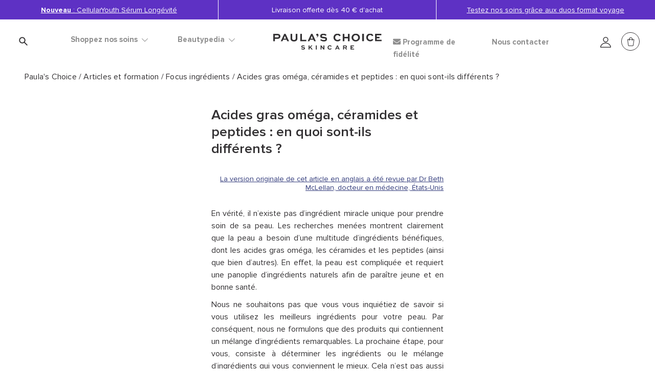

--- FILE ---
content_type: text/html;charset=UTF-8
request_url: https://www.paulaschoice.fr/fr/omega-ceramides-et-peptides
body_size: 44889
content:
<!doctype html>
<!--[if lt IE 7]> <html class="ie6 oldie" lang="en"> <![endif]-->
<!--[if IE 7]> <html class="ie7 oldie" lang="en"> <![endif]-->
<!--[if IE 8]> <html class="ie8 oldie" lang="en"> <![endif]-->
<!--[if gt IE 8]><!--> <html lang="fr"> <!--<![endif]-->
<head>

































































































































<link rel="stylesheet" type="text/css" href="https://cdn.clarip.com/ulp/cookieconsent/assets/css/cookieconsent.min.css" crossorigin="anonymous" />
<link href="/on/demandware.static/Sites-paulaschoice_fr-Site/-/fr_FR/v1768348925411/minified/clarip.css" type="text/css" rel="stylesheet" />

<script>
    window.claripCdnHost = "cdn.clarip.com";
    window.claripClientName = "ulp";
    window.claripCookieConsentHost = "ulp.clarip.com";
    window.claripCookieManagerIdentifier = "95c2b7a6a1c825709947";
</script>

<script src="https://cdn.clarip.com/ulp/cookieconsent/assets/js/cookieconsent.min.js" crossorigin="anonymous"></script>
<script src="https://cdn.clarip.com/ulp/cookieconsent/assets/js/clarip-cookie-manager.min.js" crossorigin="anonymous"></script>

<script>
    window.addEventListener('unhandledrejection', function(event) {
        if (event.reason && event.reason.message && event.reason.message.includes('clarip')) {
            console.warn('Clarip: CORS or configuration error. Please contact Clarip support to whitelist this domain.');
            event.preventDefault();
        }
    });
</script>



























































































































<meta charset=UTF-8>


<script type="text/javascript">
;window.NREUM||(NREUM={});NREUM.init={privacy:{cookies_enabled:true}};
window.NREUM||(NREUM={}),__nr_require=function(t,e,n){function r(n){if(!e[n]){var i=e[n]={exports:{}};t[n][0].call(i.exports,function(e){var i=t[n][1][e];return r(i||e)},i,i.exports)}return e[n].exports}if("function"==typeof __nr_require)return __nr_require;for(var i=0;i<n.length;i++)r(n[i]);return r}({1:[function(t,e,n){function r(t){try{c.console&&console.log(t)}catch(e){}}var i,o=t("ee"),a=t(23),c={};try{i=localStorage.getItem("__nr_flags").split(","),console&&"function"==typeof console.log&&(c.console=!0,i.indexOf("dev")!==-1&&(c.dev=!0),i.indexOf("nr_dev")!==-1&&(c.nrDev=!0))}catch(s){}c.nrDev&&o.on("internal-error",function(t){r(t.stack)}),c.dev&&o.on("fn-err",function(t,e,n){r(n.stack)}),c.dev&&(r("NR AGENT IN DEVELOPMENT MODE"),r("flags: "+a(c,function(t,e){return t}).join(", ")))},{}],2:[function(t,e,n){function r(t,e,n,r,c){try{p?p-=1:i(c||new UncaughtException(t,e,n),!0)}catch(f){try{o("ierr",[f,s.now(),!0])}catch(d){}}return"function"==typeof u&&u.apply(this,a(arguments))}function UncaughtException(t,e,n){this.message=t||"Uncaught error with no additional information",this.sourceURL=e,this.line=n}function i(t,e){var n=e?null:s.now();o("err",[t,n])}var o=t("handle"),a=t(24),c=t("ee"),s=t("loader"),f=t("gos"),u=window.onerror,d=!1,l="nr@seenError",p=0;s.features.err=!0,t(1),window.onerror=r;try{throw new Error}catch(h){"stack"in h&&(t(9),t(8),"addEventListener"in window&&t(5),s.xhrWrappable&&t(10),d=!0)}c.on("fn-start",function(t,e,n){d&&(p+=1)}),c.on("fn-err",function(t,e,n){d&&!n[l]&&(f(n,l,function(){return!0}),this.thrown=!0,i(n))}),c.on("fn-end",function(){d&&!this.thrown&&p>0&&(p-=1)}),c.on("internal-error",function(t){o("ierr",[t,s.now(),!0])})},{}],3:[function(t,e,n){t("loader").features.ins=!0},{}],4:[function(t,e,n){function r(t){}if(window.performance&&window.performance.timing&&window.performance.getEntriesByType){var i=t("ee"),o=t("handle"),a=t(9),c=t(8),s="learResourceTimings",f="addEventListener",u="resourcetimingbufferfull",d="bstResource",l="resource",p="-start",h="-end",m="fn"+p,w="fn"+h,v="bstTimer",g="pushState",y=t("loader");y.features.stn=!0,t(7),"addEventListener"in window&&t(5);var x=NREUM.o.EV;i.on(m,function(t,e){var n=t[0];n instanceof x&&(this.bstStart=y.now())}),i.on(w,function(t,e){var n=t[0];n instanceof x&&o("bst",[n,e,this.bstStart,y.now()])}),a.on(m,function(t,e,n){this.bstStart=y.now(),this.bstType=n}),a.on(w,function(t,e){o(v,[e,this.bstStart,y.now(),this.bstType])}),c.on(m,function(){this.bstStart=y.now()}),c.on(w,function(t,e){o(v,[e,this.bstStart,y.now(),"requestAnimationFrame"])}),i.on(g+p,function(t){this.time=y.now(),this.startPath=location.pathname+location.hash}),i.on(g+h,function(t){o("bstHist",[location.pathname+location.hash,this.startPath,this.time])}),f in window.performance&&(window.performance["c"+s]?window.performance[f](u,function(t){o(d,[window.performance.getEntriesByType(l)]),window.performance["c"+s]()},!1):window.performance[f]("webkit"+u,function(t){o(d,[window.performance.getEntriesByType(l)]),window.performance["webkitC"+s]()},!1)),document[f]("scroll",r,{passive:!0}),document[f]("keypress",r,!1),document[f]("click",r,!1)}},{}],5:[function(t,e,n){function r(t){for(var e=t;e&&!e.hasOwnProperty(u);)e=Object.getPrototypeOf(e);e&&i(e)}function i(t){c.inPlace(t,[u,d],"-",o)}function o(t,e){return t[1]}var a=t("ee").get("events"),c=t("wrap-function")(a,!0),s=t("gos"),f=XMLHttpRequest,u="addEventListener",d="removeEventListener";e.exports=a,"getPrototypeOf"in Object?(r(document),r(window),r(f.prototype)):f.prototype.hasOwnProperty(u)&&(i(window),i(f.prototype)),a.on(u+"-start",function(t,e){var n=t[1],r=s(n,"nr@wrapped",function(){function t(){if("function"==typeof n.handleEvent)return n.handleEvent.apply(n,arguments)}var e={object:t,"function":n}[typeof n];return e?c(e,"fn-",null,e.name||"anonymous"):n});this.wrapped=t[1]=r}),a.on(d+"-start",function(t){t[1]=this.wrapped||t[1]})},{}],6:[function(t,e,n){function r(t,e,n){var r=t[e];"function"==typeof r&&(t[e]=function(){var t=o(arguments),e={};i.emit(n+"before-start",[t],e);var a;e[m]&&e[m].dt&&(a=e[m].dt);var c=r.apply(this,t);return i.emit(n+"start",[t,a],c),c.then(function(t){return i.emit(n+"end",[null,t],c),t},function(t){throw i.emit(n+"end",[t],c),t})})}var i=t("ee").get("fetch"),o=t(24),a=t(23);e.exports=i;var c=window,s="fetch-",f=s+"body-",u=["arrayBuffer","blob","json","text","formData"],d=c.Request,l=c.Response,p=c.fetch,h="prototype",m="nr@context";d&&l&&p&&(a(u,function(t,e){r(d[h],e,f),r(l[h],e,f)}),r(c,"fetch",s),i.on(s+"end",function(t,e){var n=this;if(e){var r=e.headers.get("content-length");null!==r&&(n.rxSize=r),i.emit(s+"done",[null,e],n)}else i.emit(s+"done",[t],n)}))},{}],7:[function(t,e,n){var r=t("ee").get("history"),i=t("wrap-function")(r);e.exports=r;var o=window.history&&window.history.constructor&&window.history.constructor.prototype,a=window.history;o&&o.pushState&&o.replaceState&&(a=o),i.inPlace(a,["pushState","replaceState"],"-")},{}],8:[function(t,e,n){var r=t("ee").get("raf"),i=t("wrap-function")(r),o="equestAnimationFrame";e.exports=r,i.inPlace(window,["r"+o,"mozR"+o,"webkitR"+o,"msR"+o],"raf-"),r.on("raf-start",function(t){t[0]=i(t[0],"fn-")})},{}],9:[function(t,e,n){function r(t,e,n){t[0]=a(t[0],"fn-",null,n)}function i(t,e,n){this.method=n,this.timerDuration=isNaN(t[1])?0:+t[1],t[0]=a(t[0],"fn-",this,n)}var o=t("ee").get("timer"),a=t("wrap-function")(o),c="setTimeout",s="setInterval",f="clearTimeout",u="-start",d="-";e.exports=o,a.inPlace(window,[c,"setImmediate"],c+d),a.inPlace(window,[s],s+d),a.inPlace(window,[f,"clearImmediate"],f+d),o.on(s+u,r),o.on(c+u,i)},{}],10:[function(t,e,n){function r(t,e){d.inPlace(e,["onreadystatechange"],"fn-",c)}function i(){var t=this,e=u.context(t);t.readyState>3&&!e.resolved&&(e.resolved=!0,u.emit("xhr-resolved",[],t)),d.inPlace(t,g,"fn-",c)}function o(t){y.push(t),h&&(b?b.then(a):w?w(a):(E=-E,R.data=E))}function a(){for(var t=0;t<y.length;t++)r([],y[t]);y.length&&(y=[])}function c(t,e){return e}function s(t,e){for(var n in t)e[n]=t[n];return e}t(5);var f=t("ee"),u=f.get("xhr"),d=t("wrap-function")(u),l=NREUM.o,p=l.XHR,h=l.MO,m=l.PR,w=l.SI,v="readystatechange",g=["onload","onerror","onabort","onloadstart","onloadend","onprogress","ontimeout"],y=[];e.exports=u;var x=window.XMLHttpRequest=function(t){var e=new p(t);try{u.emit("new-xhr",[e],e),e.addEventListener(v,i,!1)}catch(n){try{u.emit("internal-error",[n])}catch(r){}}return e};if(s(p,x),x.prototype=p.prototype,d.inPlace(x.prototype,["open","send"],"-xhr-",c),u.on("send-xhr-start",function(t,e){r(t,e),o(e)}),u.on("open-xhr-start",r),h){var b=m&&m.resolve();if(!w&&!m){var E=1,R=document.createTextNode(E);new h(a).observe(R,{characterData:!0})}}else f.on("fn-end",function(t){t[0]&&t[0].type===v||a()})},{}],11:[function(t,e,n){function r(t){if(!c(t))return null;var e=window.NREUM;if(!e.loader_config)return null;var n=(e.loader_config.accountID||"").toString()||null,r=(e.loader_config.agentID||"").toString()||null,f=(e.loader_config.trustKey||"").toString()||null;if(!n||!r)return null;var h=p.generateSpanId(),m=p.generateTraceId(),w=Date.now(),v={spanId:h,traceId:m,timestamp:w};return(t.sameOrigin||s(t)&&l())&&(v.traceContextParentHeader=i(h,m),v.traceContextStateHeader=o(h,w,n,r,f)),(t.sameOrigin&&!u()||!t.sameOrigin&&s(t)&&d())&&(v.newrelicHeader=a(h,m,w,n,r,f)),v}function i(t,e){return"00-"+e+"-"+t+"-01"}function o(t,e,n,r,i){var o=0,a="",c=1,s="",f="";return i+"@nr="+o+"-"+c+"-"+n+"-"+r+"-"+t+"-"+a+"-"+s+"-"+f+"-"+e}function a(t,e,n,r,i,o){var a="btoa"in window&&"function"==typeof window.btoa;if(!a)return null;var c={v:[0,1],d:{ty:"Browser",ac:r,ap:i,id:t,tr:e,ti:n}};return o&&r!==o&&(c.d.tk=o),btoa(JSON.stringify(c))}function c(t){return f()&&s(t)}function s(t){var e=!1,n={};if("init"in NREUM&&"distributed_tracing"in NREUM.init&&(n=NREUM.init.distributed_tracing),t.sameOrigin)e=!0;else if(n.allowed_origins instanceof Array)for(var r=0;r<n.allowed_origins.length;r++){var i=h(n.allowed_origins[r]);if(t.hostname===i.hostname&&t.protocol===i.protocol&&t.port===i.port){e=!0;break}}return e}function f(){return"init"in NREUM&&"distributed_tracing"in NREUM.init&&!!NREUM.init.distributed_tracing.enabled}function u(){return"init"in NREUM&&"distributed_tracing"in NREUM.init&&!!NREUM.init.distributed_tracing.exclude_newrelic_header}function d(){return"init"in NREUM&&"distributed_tracing"in NREUM.init&&NREUM.init.distributed_tracing.cors_use_newrelic_header!==!1}function l(){return"init"in NREUM&&"distributed_tracing"in NREUM.init&&!!NREUM.init.distributed_tracing.cors_use_tracecontext_headers}var p=t(20),h=t(13);e.exports={generateTracePayload:r,shouldGenerateTrace:c}},{}],12:[function(t,e,n){function r(t){var e=this.params,n=this.metrics;if(!this.ended){this.ended=!0;for(var r=0;r<l;r++)t.removeEventListener(d[r],this.listener,!1);e.aborted||(n.duration=a.now()-this.startTime,this.loadCaptureCalled||4!==t.readyState?null==e.status&&(e.status=0):o(this,t),n.cbTime=this.cbTime,u.emit("xhr-done",[t],t),c("xhr",[e,n,this.startTime]))}}function i(t,e){var n=s(e),r=t.params;r.host=n.hostname+":"+n.port,r.pathname=n.pathname,t.parsedOrigin=s(e),t.sameOrigin=t.parsedOrigin.sameOrigin}function o(t,e){t.params.status=e.status;var n=w(e,t.lastSize);if(n&&(t.metrics.rxSize=n),t.sameOrigin){var r=e.getResponseHeader("X-NewRelic-App-Data");r&&(t.params.cat=r.split(", ").pop())}t.loadCaptureCalled=!0}var a=t("loader");if(a.xhrWrappable){var c=t("handle"),s=t(13),f=t(11).generateTracePayload,u=t("ee"),d=["load","error","abort","timeout"],l=d.length,p=t("id"),h=t(17),m=t(16),w=t(14),v=window.XMLHttpRequest;a.features.xhr=!0,t(10),t(6),u.on("new-xhr",function(t){var e=this;e.totalCbs=0,e.called=0,e.cbTime=0,e.end=r,e.ended=!1,e.xhrGuids={},e.lastSize=null,e.loadCaptureCalled=!1,t.addEventListener("load",function(n){o(e,t)},!1),h&&(h>34||h<10)||window.opera||t.addEventListener("progress",function(t){e.lastSize=t.loaded},!1)}),u.on("open-xhr-start",function(t){this.params={method:t[0]},i(this,t[1]),this.metrics={}}),u.on("open-xhr-end",function(t,e){"loader_config"in NREUM&&"xpid"in NREUM.loader_config&&this.sameOrigin&&e.setRequestHeader("X-NewRelic-ID",NREUM.loader_config.xpid);var n=f(this.parsedOrigin);if(n){var r=!1;n.newrelicHeader&&(e.setRequestHeader("newrelic",n.newrelicHeader),r=!0),n.traceContextParentHeader&&(e.setRequestHeader("traceparent",n.traceContextParentHeader),n.traceContextStateHeader&&e.setRequestHeader("tracestate",n.traceContextStateHeader),r=!0),r&&(this.dt=n)}}),u.on("send-xhr-start",function(t,e){var n=this.metrics,r=t[0],i=this;if(n&&r){var o=m(r);o&&(n.txSize=o)}this.startTime=a.now(),this.listener=function(t){try{"abort"!==t.type||i.loadCaptureCalled||(i.params.aborted=!0),("load"!==t.type||i.called===i.totalCbs&&(i.onloadCalled||"function"!=typeof e.onload))&&i.end(e)}catch(n){try{u.emit("internal-error",[n])}catch(r){}}};for(var c=0;c<l;c++)e.addEventListener(d[c],this.listener,!1)}),u.on("xhr-cb-time",function(t,e,n){this.cbTime+=t,e?this.onloadCalled=!0:this.called+=1,this.called!==this.totalCbs||!this.onloadCalled&&"function"==typeof n.onload||this.end(n)}),u.on("xhr-load-added",function(t,e){var n=""+p(t)+!!e;this.xhrGuids&&!this.xhrGuids[n]&&(this.xhrGuids[n]=!0,this.totalCbs+=1)}),u.on("xhr-load-removed",function(t,e){var n=""+p(t)+!!e;this.xhrGuids&&this.xhrGuids[n]&&(delete this.xhrGuids[n],this.totalCbs-=1)}),u.on("addEventListener-end",function(t,e){e instanceof v&&"load"===t[0]&&u.emit("xhr-load-added",[t[1],t[2]],e)}),u.on("removeEventListener-end",function(t,e){e instanceof v&&"load"===t[0]&&u.emit("xhr-load-removed",[t[1],t[2]],e)}),u.on("fn-start",function(t,e,n){e instanceof v&&("onload"===n&&(this.onload=!0),("load"===(t[0]&&t[0].type)||this.onload)&&(this.xhrCbStart=a.now()))}),u.on("fn-end",function(t,e){this.xhrCbStart&&u.emit("xhr-cb-time",[a.now()-this.xhrCbStart,this.onload,e],e)}),u.on("fetch-before-start",function(t){function e(t,e){var n=!1;return e.newrelicHeader&&(t.set("newrelic",e.newrelicHeader),n=!0),e.traceContextParentHeader&&(t.set("traceparent",e.traceContextParentHeader),e.traceContextStateHeader&&t.set("tracestate",e.traceContextStateHeader),n=!0),n}var n,r=t[1]||{};"string"==typeof t[0]?n=t[0]:t[0]&&t[0].url&&(n=t[0].url),n&&(this.parsedOrigin=s(n),this.sameOrigin=this.parsedOrigin.sameOrigin);var i=f(this.parsedOrigin);if(i&&(i.newrelicHeader||i.traceContextParentHeader))if("string"==typeof t[0]){var o={};for(var a in r)o[a]=r[a];o.headers=new Headers(r.headers||{}),e(o.headers,i)&&(this.dt=i),t.length>1?t[1]=o:t.push(o)}else t[0]&&t[0].headers&&e(t[0].headers,i)&&(this.dt=i)})}},{}],13:[function(t,e,n){var r={};e.exports=function(t){if(t in r)return r[t];var e=document.createElement("a"),n=window.location,i={};e.href=t,i.port=e.port;var o=e.href.split("://");!i.port&&o[1]&&(i.port=o[1].split("/")[0].split("@").pop().split(":")[1]),i.port&&"0"!==i.port||(i.port="https"===o[0]?"443":"80"),i.hostname=e.hostname||n.hostname,i.pathname=e.pathname,i.protocol=o[0],"/"!==i.pathname.charAt(0)&&(i.pathname="/"+i.pathname);var a=!e.protocol||":"===e.protocol||e.protocol===n.protocol,c=e.hostname===document.domain&&e.port===n.port;return i.sameOrigin=a&&(!e.hostname||c),"/"===i.pathname&&(r[t]=i),i}},{}],14:[function(t,e,n){function r(t,e){var n=t.responseType;return"json"===n&&null!==e?e:"arraybuffer"===n||"blob"===n||"json"===n?i(t.response):"text"===n||""===n||void 0===n?i(t.responseText):void 0}var i=t(16);e.exports=r},{}],15:[function(t,e,n){function r(){}function i(t,e,n){return function(){return o(t,[f.now()].concat(c(arguments)),e?null:this,n),e?void 0:this}}var o=t("handle"),a=t(23),c=t(24),s=t("ee").get("tracer"),f=t("loader"),u=NREUM;"undefined"==typeof window.newrelic&&(newrelic=u);var d=["setPageViewName","setCustomAttribute","setErrorHandler","finished","addToTrace","inlineHit","addRelease"],l="api-",p=l+"ixn-";a(d,function(t,e){u[e]=i(l+e,!0,"api")}),u.addPageAction=i(l+"addPageAction",!0),u.setCurrentRouteName=i(l+"routeName",!0),e.exports=newrelic,u.interaction=function(){return(new r).get()};var h=r.prototype={createTracer:function(t,e){var n={},r=this,i="function"==typeof e;return o(p+"tracer",[f.now(),t,n],r),function(){if(s.emit((i?"":"no-")+"fn-start",[f.now(),r,i],n),i)try{return e.apply(this,arguments)}catch(t){throw s.emit("fn-err",[arguments,this,t],n),t}finally{s.emit("fn-end",[f.now()],n)}}}};a("actionText,setName,setAttribute,save,ignore,onEnd,getContext,end,get".split(","),function(t,e){h[e]=i(p+e)}),newrelic.noticeError=function(t,e){"string"==typeof t&&(t=new Error(t)),o("err",[t,f.now(),!1,e])}},{}],16:[function(t,e,n){e.exports=function(t){if("string"==typeof t&&t.length)return t.length;if("object"==typeof t){if("undefined"!=typeof ArrayBuffer&&t instanceof ArrayBuffer&&t.byteLength)return t.byteLength;if("undefined"!=typeof Blob&&t instanceof Blob&&t.size)return t.size;if(!("undefined"!=typeof FormData&&t instanceof FormData))try{return JSON.stringify(t).length}catch(e){return}}}},{}],17:[function(t,e,n){var r=0,i=navigator.userAgent.match(/Firefox[\/\s](\d+\.\d+)/);i&&(r=+i[1]),e.exports=r},{}],18:[function(t,e,n){function r(){return c.exists&&performance.now?Math.round(performance.now()):(o=Math.max((new Date).getTime(),o))-a}function i(){return o}var o=(new Date).getTime(),a=o,c=t(25);e.exports=r,e.exports.offset=a,e.exports.getLastTimestamp=i},{}],19:[function(t,e,n){function r(t,e){var n=t.getEntries();n.forEach(function(t){"first-paint"===t.name?d("timing",["fp",Math.floor(t.startTime)]):"first-contentful-paint"===t.name&&d("timing",["fcp",Math.floor(t.startTime)])})}function i(t,e){var n=t.getEntries();n.length>0&&d("lcp",[n[n.length-1]])}function o(t){t.getEntries().forEach(function(t){t.hadRecentInput||d("cls",[t])})}function a(t){if(t instanceof h&&!w){var e=Math.round(t.timeStamp),n={type:t.type};e<=l.now()?n.fid=l.now()-e:e>l.offset&&e<=Date.now()?(e-=l.offset,n.fid=l.now()-e):e=l.now(),w=!0,d("timing",["fi",e,n])}}function c(t){d("pageHide",[l.now(),t])}if(!("init"in NREUM&&"page_view_timing"in NREUM.init&&"enabled"in NREUM.init.page_view_timing&&NREUM.init.page_view_timing.enabled===!1)){var s,f,u,d=t("handle"),l=t("loader"),p=t(22),h=NREUM.o.EV;if("PerformanceObserver"in window&&"function"==typeof window.PerformanceObserver){s=new PerformanceObserver(r);try{s.observe({entryTypes:["paint"]})}catch(m){}f=new PerformanceObserver(i);try{f.observe({entryTypes:["largest-contentful-paint"]})}catch(m){}u=new PerformanceObserver(o);try{u.observe({type:"layout-shift",buffered:!0})}catch(m){}}if("addEventListener"in document){var w=!1,v=["click","keydown","mousedown","pointerdown","touchstart"];v.forEach(function(t){document.addEventListener(t,a,!1)})}p(c)}},{}],20:[function(t,e,n){function r(){function t(){return e?15&e[n++]:16*Math.random()|0}var e=null,n=0,r=window.crypto||window.msCrypto;r&&r.getRandomValues&&(e=r.getRandomValues(new Uint8Array(31)));for(var i,o="xxxxxxxx-xxxx-4xxx-yxxx-xxxxxxxxxxxx",a="",c=0;c<o.length;c++)i=o[c],"x"===i?a+=t().toString(16):"y"===i?(i=3&t()|8,a+=i.toString(16)):a+=i;return a}function i(){return a(16)}function o(){return a(32)}function a(t){function e(){return n?15&n[r++]:16*Math.random()|0}var n=null,r=0,i=window.crypto||window.msCrypto;i&&i.getRandomValues&&Uint8Array&&(n=i.getRandomValues(new Uint8Array(31)));for(var o=[],a=0;a<t;a++)o.push(e().toString(16));return o.join("")}e.exports={generateUuid:r,generateSpanId:i,generateTraceId:o}},{}],21:[function(t,e,n){function r(t,e){if(!i)return!1;if(t!==i)return!1;if(!e)return!0;if(!o)return!1;for(var n=o.split("."),r=e.split("."),a=0;a<r.length;a++)if(r[a]!==n[a])return!1;return!0}var i=null,o=null,a=/Version\/(\S+)\s+Safari/;if(navigator.userAgent){var c=navigator.userAgent,s=c.match(a);s&&c.indexOf("Chrome")===-1&&c.indexOf("Chromium")===-1&&(i="Safari",o=s[1])}e.exports={agent:i,version:o,match:r}},{}],22:[function(t,e,n){function r(t){function e(){t(a&&document[a]?document[a]:document[i]?"hidden":"visible")}"addEventListener"in document&&o&&document.addEventListener(o,e,!1)}e.exports=r;var i,o,a;"undefined"!=typeof document.hidden?(i="hidden",o="visibilitychange",a="visibilityState"):"undefined"!=typeof document.msHidden?(i="msHidden",o="msvisibilitychange"):"undefined"!=typeof document.webkitHidden&&(i="webkitHidden",o="webkitvisibilitychange",a="webkitVisibilityState")},{}],23:[function(t,e,n){function r(t,e){var n=[],r="",o=0;for(r in t)i.call(t,r)&&(n[o]=e(r,t[r]),o+=1);return n}var i=Object.prototype.hasOwnProperty;e.exports=r},{}],24:[function(t,e,n){function r(t,e,n){e||(e=0),"undefined"==typeof n&&(n=t?t.length:0);for(var r=-1,i=n-e||0,o=Array(i<0?0:i);++r<i;)o[r]=t[e+r];return o}e.exports=r},{}],25:[function(t,e,n){e.exports={exists:"undefined"!=typeof window.performance&&window.performance.timing&&"undefined"!=typeof window.performance.timing.navigationStart}},{}],ee:[function(t,e,n){function r(){}function i(t){function e(t){return t&&t instanceof r?t:t?s(t,c,o):o()}function n(n,r,i,o){if(!l.aborted||o){t&&t(n,r,i);for(var a=e(i),c=m(n),s=c.length,f=0;f<s;f++)c[f].apply(a,r);var d=u[y[n]];return d&&d.push([x,n,r,a]),a}}function p(t,e){g[t]=m(t).concat(e)}function h(t,e){var n=g[t];if(n)for(var r=0;r<n.length;r++)n[r]===e&&n.splice(r,1)}function m(t){return g[t]||[]}function w(t){return d[t]=d[t]||i(n)}function v(t,e){f(t,function(t,n){e=e||"feature",y[n]=e,e in u||(u[e]=[])})}var g={},y={},x={on:p,addEventListener:p,removeEventListener:h,emit:n,get:w,listeners:m,context:e,buffer:v,abort:a,aborted:!1};return x}function o(){return new r}function a(){(u.api||u.feature)&&(l.aborted=!0,u=l.backlog={})}var c="nr@context",s=t("gos"),f=t(23),u={},d={},l=e.exports=i();l.backlog=u},{}],gos:[function(t,e,n){function r(t,e,n){if(i.call(t,e))return t[e];var r=n();if(Object.defineProperty&&Object.keys)try{return Object.defineProperty(t,e,{value:r,writable:!0,enumerable:!1}),r}catch(o){}return t[e]=r,r}var i=Object.prototype.hasOwnProperty;e.exports=r},{}],handle:[function(t,e,n){function r(t,e,n,r){i.buffer([t],r),i.emit(t,e,n)}var i=t("ee").get("handle");e.exports=r,r.ee=i},{}],id:[function(t,e,n){function r(t){var e=typeof t;return!t||"object"!==e&&"function"!==e?-1:t===window?0:a(t,o,function(){return i++})}var i=1,o="nr@id",a=t("gos");e.exports=r},{}],loader:[function(t,e,n){function r(){if(!b++){var t=x.info=NREUM.info,e=l.getElementsByTagName("script")[0];if(setTimeout(f.abort,3e4),!(t&&t.licenseKey&&t.applicationID&&e))return f.abort();s(g,function(e,n){t[e]||(t[e]=n)});var n=a();c("mark",["onload",n+x.offset],null,"api"),c("timing",["load",n]);var r=l.createElement("script");r.src="https://"+t.agent,e.parentNode.insertBefore(r,e)}}function i(){"complete"===l.readyState&&o()}function o(){c("mark",["domContent",a()+x.offset],null,"api")}var a=t(18),c=t("handle"),s=t(23),f=t("ee"),u=t(21),d=window,l=d.document,p="addEventListener",h="attachEvent",m=d.XMLHttpRequest,w=m&&m.prototype;NREUM.o={ST:setTimeout,SI:d.setImmediate,CT:clearTimeout,XHR:m,REQ:d.Request,EV:d.Event,PR:d.Promise,MO:d.MutationObserver};var v=""+location,g={beacon:"bam.nr-data.net",errorBeacon:"bam.nr-data.net",agent:"js-agent.newrelic.com/nr-1184.min.js"},y=m&&w&&w[p]&&!/CriOS/.test(navigator.userAgent),x=e.exports={offset:a.getLastTimestamp(),now:a,origin:v,features:{},xhrWrappable:y,userAgent:u};t(15),t(19),l[p]?(l[p]("DOMContentLoaded",o,!1),d[p]("load",r,!1)):(l[h]("onreadystatechange",i),d[h]("onload",r)),c("mark",["firstbyte",a.getLastTimestamp()],null,"api");var b=0},{}],"wrap-function":[function(t,e,n){function r(t){return!(t&&t instanceof Function&&t.apply&&!t[a])}var i=t("ee"),o=t(24),a="nr@original",c=Object.prototype.hasOwnProperty,s=!1;e.exports=function(t,e){function n(t,e,n,i){function nrWrapper(){var r,a,c,s;try{a=this,r=o(arguments),c="function"==typeof n?n(r,a):n||{}}catch(f){l([f,"",[r,a,i],c])}u(e+"start",[r,a,i],c);try{return s=t.apply(a,r)}catch(d){throw u(e+"err",[r,a,d],c),d}finally{u(e+"end",[r,a,s],c)}}return r(t)?t:(e||(e=""),nrWrapper[a]=t,d(t,nrWrapper),nrWrapper)}function f(t,e,i,o){i||(i="");var a,c,s,f="-"===i.charAt(0);for(s=0;s<e.length;s++)c=e[s],a=t[c],r(a)||(t[c]=n(a,f?c+i:i,o,c))}function u(n,r,i){if(!s||e){var o=s;s=!0;try{t.emit(n,r,i,e)}catch(a){l([a,n,r,i])}s=o}}function d(t,e){if(Object.defineProperty&&Object.keys)try{var n=Object.keys(t);return n.forEach(function(n){Object.defineProperty(e,n,{get:function(){return t[n]},set:function(e){return t[n]=e,e}})}),e}catch(r){l([r])}for(var i in t)c.call(t,i)&&(e[i]=t[i]);return e}function l(e){try{t.emit("internal-error",e)}catch(n){}}return t||(t=i),n.inPlace=f,n.flag=a,n}},{}]},{},["loader",2,12,4,3]);
;NREUM.loader_config={accountID:"248328",trustKey:"248328",agentID:"500516596",licenseKey:"43f72f3f08",applicationID:"500516596"}
;NREUM.info={beacon:"bam.nr-data.net",errorBeacon:"bam.nr-data.net",licenseKey:"43f72f3f08",applicationID:"500516596",sa:1}
</script>





	
		
			
			
			
		
	
	
		<script>
			window.dataLayer = window.dataLayer || [];
			dataLayer.push({
				'EventNonInteraction': true,
				'pageType': 'Expert Advice',
				'pageCategory': 'ingredient-spotlight',
				'pageSubCategory': 'ingredient-spotlight',
				'pageCurrency': 'EUR'
			});
		</script>
	


<script>
	window.dataLayer = window.dataLayer || [];

	dataLayer.push({
		'EventNonInteraction': true,
		'visitorId': '',
		'visitorLoggedIn': 'guest checkout'
		
	});
</script>





	
		<!-- Google Tag Manager -->
		<script>
		(function(w,d,s,l,i){
			w[l]=w[l]||[];w[l].push(
				{'gtm.start': new Date().getTime(),event:'gtm.js'}
			);
			var f=d.getElementsByTagName(s)[0],
				j=d.createElement(s),dl=l!='dataLayer'?'&l='+l:'';j.async=true;j.src=
				'https://sst.paulaschoice.fr/gtm.js?id='+i+dl+'&gtm_auth=q_ZLBsfvdNHKYvnb6nEmNQ&gtm_preview=env-2&gtm_cookies_win=x';f.parentNode.insertBefore(j,f);
		})(window,document,'script','dataLayer','GTM-WMQ3NWH');</script>
		<!-- End Google Tag Manager -->
	



<meta http-equiv="x-ua-compatible" content="ie=edge">

<meta name="viewport" content="width=device-width, initial-scale=1.0, maximum-scale=2.0">






<title>Acides gras oméga, céramides et peptides | Paula’s Choice</title>




<script>
window.dataLayer = window.dataLayer || [];
dataLayer.push({
'event': 'init',
'user': {
'id': 'undefined',
'email_sha256': 'undefined',
'first_name_sha256': 'undefined',
'last_name_sha256': 'undefined',
'logged_in' : '0'
}
});
</script>




















<link rel="alternate" hreflang="en-BG" href="https://www.paulaschoice-eu.com/omega-ceramides-and-peptides">









<link rel="alternate" hreflang="en-HR" href="https://www.paulaschoice-eu.com/omega-ceramides-and-peptides">









<link rel="alternate" hreflang="en-CY" href="https://www.paulaschoice-eu.com/omega-ceramides-and-peptides">









<link rel="alternate" hreflang="en-CZ" href="https://www.paulaschoice-eu.com/omega-ceramides-and-peptides">









<link rel="alternate" hreflang="en-EE" href="https://www.paulaschoice-eu.com/omega-ceramides-and-peptides">









<link rel="alternate" hreflang="en-FI" href="https://www.paulaschoice-eu.com/omega-ceramides-and-peptides">









<link rel="alternate" hreflang="en-GR" href="https://www.paulaschoice-eu.com/omega-ceramides-and-peptides">









<link rel="alternate" hreflang="en-HU" href="https://www.paulaschoice-eu.com/omega-ceramides-and-peptides">









<link rel="alternate" hreflang="en-IE" href="https://www.paulaschoice-eu.com/omega-ceramides-and-peptides">









<link rel="alternate" hreflang="en-LV" href="https://www.paulaschoice-eu.com/omega-ceramides-and-peptides">









<link rel="alternate" hreflang="en-LT" href="https://www.paulaschoice-eu.com/omega-ceramides-and-peptides">









<link rel="alternate" hreflang="en-LU" href="https://www.paulaschoice-eu.com/omega-ceramides-and-peptides">









<link rel="alternate" hreflang="en-MT" href="https://www.paulaschoice-eu.com/omega-ceramides-and-peptides">









<link rel="alternate" hreflang="en-PL" href="https://www.paulaschoice-eu.com/omega-ceramides-and-peptides">









<link rel="alternate" hreflang="en-PT" href="https://www.paulaschoice-eu.com/omega-ceramides-and-peptides">









<link rel="alternate" hreflang="en-RO" href="https://www.paulaschoice-eu.com/omega-ceramides-and-peptides">









<link rel="alternate" hreflang="en-SK" href="https://www.paulaschoice-eu.com/omega-ceramides-and-peptides">









<link rel="alternate" hreflang="en-SI" href="https://www.paulaschoice-eu.com/omega-ceramides-and-peptides">













<link rel="alternate" hreflang="en-GB" href="https://www.paulaschoice.co.uk/omega-ceramides-and-peptides">













<link rel="alternate" hreflang="de-DE" href="https://www.paulaschoice.de/de/omega-fettsaeuren-ceramide-und-peptide">









<link rel="alternate" hreflang="en-DE" href="https://www.paulaschoice.de/en/omega-ceramides-and-peptides">













<link rel="alternate" hreflang="es-ES" href="https://www.paulaschoice.es/es/omega-ceramides-and-peptides">









<link rel="alternate" hreflang="en-ES" href="https://www.paulaschoice.es/en/omega-ceramides-and-peptides">













<link rel="alternate" hreflang="nl-NL" href="https://www.paulaschoice.nl/nl/omega-ceramiden-en-peptiden">









<link rel="alternate" hreflang="en-NL" href="https://www.paulaschoice.nl/en/omega-ceramides-and-peptides">













<link rel="alternate" hreflang="fr-FR" href="https://www.paulaschoice.fr/fr/omega-ceramides-et-peptides">









<link rel="alternate" hreflang="en-FR" href="https://www.paulaschoice.fr/en/omega-ceramides-and-peptides">













<link rel="alternate" hreflang="en-DK" href="https://www.paulaschoice.dk/en/omega-ceramides-and-peptides">









<link rel="alternate" hreflang="da-DK" href="https://www.paulaschoice.dk/da/omega-fedtsyrer-ceramider-og-peptider">













<link rel="alternate" hreflang="it-IT" href="https://www.paulaschoice.it/it/omega-ceramides-and-peptides">









<link rel="alternate" hreflang="en-IT" href="https://www.paulaschoice.it/en/omega-ceramides-and-peptides">













<link rel="alternate" hreflang="sv-SE" href="https://www.paulaschoice.se/sv/omega-ceramides-and-peptides">









<link rel="alternate" hreflang="en-SE" href="https://www.paulaschoice.se/en/omega-ceramides-and-peptides">















<link rel="alternate" hreflang="pl-PL" href="https://www.paulaschoice.pl/pl/omega-ceramides-and-peptides">









<link rel="alternate" hreflang="en-PL" href="https://www.paulaschoice.pl/en/omega-ceramides-and-peptides">








<link href="/on/demandware.static/Sites-paulaschoice_fr-Site/-/default/dw932d1610/images/favicon.ico" rel="shortcut icon" />









<meta name="description" content="Les acides gras om&eacute;ga, les c&eacute;ramides et les peptides sont des ingr&eacute;dients importants pour la peau. Mais, en quoi leurs avantages se distinguent-ils ? Nous vous les expliquons afin que vous puissiez faire le bon choix." />







<meta name="keywords" content="" />



	
	
	
	


	
		
	


	
		
	





<meta name="twitter:type" content="summary" />
<meta name="twitter:title" content="Acides gras om&eacute;ga, c&eacute;ramides et peptides | Paula&rsquo;s Choice" />
<meta name="twitter:description" content="Les acides gras om&eacute;ga, les c&eacute;ramides et les peptides sont des ingr&eacute;dients importants pour la peau. Mais, en quoi leurs avantages se distinguent-ils ? Nous vous les expliquons afin que vous puissiez faire le bon choix." />


<meta property="og:type" content="website" />
<meta property="og:url" content="https://www.paulaschoice.fr/on/demandware.store/Sites-paulaschoice_fr-Site/fr_FR/Search-Show?cgid=omega-ceramides-and-peptides" />
<meta property="og:title" content="Acides gras om&eacute;ga, c&eacute;ramides et peptides | Paula&rsquo;s Choice" />
<meta property="og:description" content="Les acides gras om&eacute;ga, les c&eacute;ramides et les peptides sont des ingr&eacute;dients importants pour la peau. Mais, en quoi leurs avantages se distinguent-ils ? Nous vous les expliquons afin que vous puissiez faire le bon choix." />

<meta property="og:site_name" content="www.paulaschoice.fr" />






<link rel="prefetch" href="/on/demandware.static/Sites-paulaschoice_fr-Site/-/default/dw2fb05467/icons/iconfont.woff2" as="font" type="font/woff2" crossorigin />
<link rel="preload" href="/on/demandware.static/Sites-paulaschoice_fr-Site/-/fr_FR/v1768348925411/lib/q/ui/qu.css" as="style" type="text/css" />
<link rel="preload" href="/on/demandware.static/Sites-paulaschoice_fr-Site/-/fr_FR/v1768348925411/minified/style.css" as="style" type="text/css"/>
<link rel="preload" href="/on/demandware.static/Sites-paulaschoice_fr-Site/-/fr_FR/v1768348925411/minified/styleBase.css" as="style" type="text/css"/>
<link href="/on/demandware.static/Sites-paulaschoice_fr-Site/-/fr_FR/v1768348925411/lib/q/ui/qu.css" type="text/css" rel="stylesheet" />
<link href="/on/demandware.static/Sites-paulaschoice_fr-Site/-/fr_FR/v1768348925411/minified/style.css" type="text/css" rel="stylesheet" />
<link href="/on/demandware.static/Sites-paulaschoice_fr-Site/-/fr_FR/v1768348925411/minified/styleBase.css" type="text/css" rel="stylesheet" />

<script src="/on/demandware.static/Sites-paulaschoice_fr-Site/-/fr_FR/v1768348925411/minified/lazyloading.js" defer></script>

<script type="text/javascript">//<!--
/* <![CDATA[ (head-active_data.js) */
var dw = (window.dw || {});
dw.ac = {
    _analytics: null,
    _events: [],
    _category: "",
    _searchData: "",
    _anact: "",
    _anact_nohit_tag: "",
    _analytics_enabled: "true",
    _timeZone: "Europe/Paris",
    _capture: function(configs) {
        if (Object.prototype.toString.call(configs) === "[object Array]") {
            configs.forEach(captureObject);
            return;
        }
        dw.ac._events.push(configs);
    },
	capture: function() { 
		dw.ac._capture(arguments);
		// send to CQ as well:
		if (window.CQuotient) {
			window.CQuotient.trackEventsFromAC(arguments);
		}
	},
    EV_PRD_SEARCHHIT: "searchhit",
    EV_PRD_DETAIL: "detail",
    EV_PRD_RECOMMENDATION: "recommendation",
    EV_PRD_SETPRODUCT: "setproduct",
    applyContext: function(context) {
        if (typeof context === "object" && context.hasOwnProperty("category")) {
        	dw.ac._category = context.category;
        }
        if (typeof context === "object" && context.hasOwnProperty("searchData")) {
        	dw.ac._searchData = context.searchData;
        }
    },
    setDWAnalytics: function(analytics) {
        dw.ac._analytics = analytics;
    },
    eventsIsEmpty: function() {
        return 0 == dw.ac._events.length;
    }
};
/* ]]> */
// -->
</script>
<script type="text/javascript">//<!--
/* <![CDATA[ (head-cquotient.js) */
var CQuotient = window.CQuotient = {};
CQuotient.clientId = 'bbjj-paulaschoice_fr';
CQuotient.realm = 'BBJJ';
CQuotient.siteId = 'paulaschoice_fr';
CQuotient.instanceType = 'prd';
CQuotient.locale = 'fr_FR';
CQuotient.fbPixelId = '__UNKNOWN__';
CQuotient.activities = [];
CQuotient.cqcid='';
CQuotient.cquid='';
CQuotient.cqeid='';
CQuotient.cqlid='';
CQuotient.apiHost='api.cquotient.com';
/* Turn this on to test against Staging Einstein */
/* CQuotient.useTest= true; */
CQuotient.useTest = ('true' === 'false');
CQuotient.initFromCookies = function () {
	var ca = document.cookie.split(';');
	for(var i=0;i < ca.length;i++) {
	  var c = ca[i];
	  while (c.charAt(0)==' ') c = c.substring(1,c.length);
	  if (c.indexOf('cqcid=') == 0) {
		CQuotient.cqcid=c.substring('cqcid='.length,c.length);
	  } else if (c.indexOf('cquid=') == 0) {
		  var value = c.substring('cquid='.length,c.length);
		  if (value) {
		  	var split_value = value.split("|", 3);
		  	if (split_value.length > 0) {
			  CQuotient.cquid=split_value[0];
		  	}
		  	if (split_value.length > 1) {
			  CQuotient.cqeid=split_value[1];
		  	}
		  	if (split_value.length > 2) {
			  CQuotient.cqlid=split_value[2];
		  	}
		  }
	  }
	}
}
CQuotient.getCQCookieId = function () {
	if(window.CQuotient.cqcid == '')
		window.CQuotient.initFromCookies();
	return window.CQuotient.cqcid;
};
CQuotient.getCQUserId = function () {
	if(window.CQuotient.cquid == '')
		window.CQuotient.initFromCookies();
	return window.CQuotient.cquid;
};
CQuotient.getCQHashedEmail = function () {
	if(window.CQuotient.cqeid == '')
		window.CQuotient.initFromCookies();
	return window.CQuotient.cqeid;
};
CQuotient.getCQHashedLogin = function () {
	if(window.CQuotient.cqlid == '')
		window.CQuotient.initFromCookies();
	return window.CQuotient.cqlid;
};
CQuotient.trackEventsFromAC = function (/* Object or Array */ events) {
try {
	if (Object.prototype.toString.call(events) === "[object Array]") {
		events.forEach(_trackASingleCQEvent);
	} else {
		CQuotient._trackASingleCQEvent(events);
	}
} catch(err) {}
};
CQuotient._trackASingleCQEvent = function ( /* Object */ event) {
	if (event && event.id) {
		if (event.type === dw.ac.EV_PRD_DETAIL) {
			CQuotient.trackViewProduct( {id:'', alt_id: event.id, type: 'raw_sku'} );
		} // not handling the other dw.ac.* events currently
	}
};
CQuotient.trackViewProduct = function(/* Object */ cqParamData){
	var cq_params = {};
	cq_params.cookieId = CQuotient.getCQCookieId();
	cq_params.userId = CQuotient.getCQUserId();
	cq_params.emailId = CQuotient.getCQHashedEmail();
	cq_params.loginId = CQuotient.getCQHashedLogin();
	cq_params.product = cqParamData.product;
	cq_params.realm = cqParamData.realm;
	cq_params.siteId = cqParamData.siteId;
	cq_params.instanceType = cqParamData.instanceType;
	cq_params.locale = CQuotient.locale;
	
	if(CQuotient.sendActivity) {
		CQuotient.sendActivity(CQuotient.clientId, 'viewProduct', cq_params);
	} else {
		CQuotient.activities.push({activityType: 'viewProduct', parameters: cq_params});
	}
};
/* ]]> */
// -->
</script>










	


	

<script type="application/ld+json">
{
	"@context": "http://schema.org/",
	"@type": "Organization",
	"name": "Paula's Choice",
	"alternateName": "Paula's Choice",
	"description": "Paula's Choice Skincare",
	"url": "https://www.paulaschoice.fr",
	"logo": "https://media.paulaschoice-eu.com/image/upload/v1715073783/ContentStack/General/logo.png",
	"contactPoint": [{"@type":"ContactPoint","telephone":"+33189206938","contactType":"customer service","areaServed":"FR"},{"@type":"ContactPoint","telephone":"+33189206938","contactType":"customer service","areaServed":"BE"}],
	"sameAs": ["https://www.facebook.com/paulaschoicefrance/","https://www.youtube.com/channel/UCRIfPqeuZ7um6SVyyDKHAig","https://www.instagram.com/paulaschoicefr/","https://www.tiktok.com/@paulaschoicefr/"]
}
</script>



<script type="application/ld+json">
{
	"@context": "http://schema.org/",
	"@type": "WebSite",
	"url": "https://www.paulaschoice.fr",
	"potentialAction": {
		"@type": "SearchAction",
		"target": "https://www.paulaschoice.fr/search?q={search_term_string}&lang=fr_FR",
		"query-input": "required name=search_term_string"
	}
}
</script>










<!-- loop all the ab tests -->

	
		
			<meta name="google-site-verification" content="3VMkFkZlD_Ft1T9krni2qqi55avuy5G_qsVKGGSmE-Q" />
<meta name="google-site-verification" content="IKjDLc0BlnEcvcjQ464ayAcMy8cXui4T54WqUvXzwk8" />
<meta name="google-site-verification" content="fnbtx7PXskay3uRDkzp13EOSv538dMqtL6MpeLvVQTA" />
<meta name="google-site-verification" content="3GZwydTHsA8CmMPBtINRLiLcrzzvwbMsgengai2NlTA" />
<meta name="google-site-verification" content="6TFedG2cDrohCqTSnGccis1dw5SH5vWCJmVawjHCfwg" />
<meta name="google-site-verification" content="fUkc1NEqdoyqqaQ8pl6wVwVuWTwPoIQ0d3S2P6Wewbs" />
<meta name="google-site-verification" content="gBRsDZdOkCHhPjf9czom-xnnOYMxfU6Jby32yHHvTlY" />
<meta name="google-site-verification" content="xo3aelQQV4NJAE4DLjMYzPZKe9E6rUZonKZh5YPudXk" />
<meta name="google-site-verification" content="K25JCFR0oPk1b4YyLTK-YTEsjjmXNlnDmtTcJCJ1kM0" />
<meta name="google-site-verification" content="yHAv0P-W27GfvoUqAewid45eX69nyf3FkoF-xPQgTeg" />
<meta name="google-site-verification" content="Ly9-haClA4lSZAyKaLupaM7k8aQETMwsjHv_dBGsOgs" />
<meta name="google-site-verification" content="j4dLNI0VG_l8XxHbrGZ395C2biJ1i5LCsdx4diVCzQA" />
<meta name="google-site-verification" content="uwMOkzL1_vaAZuCWXo9U6nwPyV1UZ4R5euhPOpQIUZU" />
<meta name="google-site-verification" content="NHLK6PQCRK4YZYUEAW5uADn6-IpbuEJ2B9TPYdlrOCs" />
<meta name="google-site-verification" content="Dpwrq6aZcwoyon_5veE6a-vi8Vz5aaG8eGfVuHDo0vg" />
<meta name="google-site-verification" content="i6lEDrFxmup5dKd0LInuaMlE18vhPVbTdL7DMBMYIPk" />
<meta name="google-site-verification" content="7Qx8mY7Xh_Vq-59x5PSSueOEO2XQjq2UCdLNcNTiYJI"/>
<meta name="google-site-verification" content="zL7-KWRXLefvD5vQ6g2pK6aLbKxE7D7CTXutfEaLCus" />
<meta name="google-site-verification" content="48DiDQ08ENp5x4QOd9PpML5YQdWx6F-NgnqaHygb27g" />
		
	
		
			<script>
	// Function to wait until jquery is loaded
	function navDefer(method) {
		if (window.jQuery) {
			method();
		} else {
			setTimeout(function () {
				navDefer(method);
			}, 100);
		}
	}

	// Test trigger
	function abtestNavTriggerTest() {
		window.dataLayer.push({
			eventCategory: 'C-nav-discount-page-t438',
			event: 'VwoActive',
		});

		if (typeof hj != 'undefined') hj('trigger', 'nav-discount-page');
		if (typeof hj != 'undefined') hj('tagRecording', ['nav-discount-page-C']);
	}

	navDefer(function () {
		abtestNavTriggerTest();
		let offersLink = '/discount-page';
		let offersText = 'Offers and discounts';
		if (window.location.href.indexOf('.de') > -1) {
			offersLink = '/rabattseite';
			offersText = 'Angebote und Rabatte';
		} else if (window.location.href.indexOf('.fr') > -1) {
			offersLink = '/page-de-reduction';
			offersText = 'Offres et réductions';
		} else if (window.location.href.indexOf('.es') > -1) {
			offersLink = '/pagina-de-descuentos';
			offersText = 'Promociones y descuentos​';
		} else if (window.location.href.indexOf('.it') > -1) {
			offersLink = '/pagina-degli-sconti';
			offersText = 'Offerte e sconti';
		} else if (window.location.href.indexOf('.nl') > -1) {
			offersLink = '/kortingspagina';
			offersText = 'Aanbiedingen en kortingen';
		} else if (window.location.href.indexOf('.se') > -1) {
			// offersLink = '/se/rabattsida';
			offersText = 'Erbjudanden';
		} else if (window.location.href.indexOf('.dk') > -1) {
			offersLink = '/rabat-side';
			offersText = 'Tilbud og rabatter';
		} else if (window.location.href.indexOf('.pl') > -1) {
			// offersLink = '/pl/strona-rabatowa';
			offersText = 'Oferty i rabaty';
		}
		// const offersHtml = `<li class="main-nav-slot__list-item" id="t437-discount-html"> <a href=${offersLink}><img alt="Discount offers icon" src="https://media.paulaschoice-eu.com/image/upload/v1767692374/content/paulachoice/AB%20testing/discount.png" title=""/>${offersText}</a></li>`;
		// const highlightBlockClass = document.querySelector('.main-nav-slot__list');
		// if (highlightBlockClass != null) {
		// 	highlightBlockClass.insertAdjacentHTML('beforeend', offersHtml);
		// }
	});
</script>

<style></style>
		
	
		
			<script>
	//Initialize
	function cookieTestDefer(method) {
		if (window.jQuery) {
			method();
		} else {
			setTimeout(function () {
				cookieTestDefer(method);
			}, 100);
		}
	}

	//Test content
	cookieTestDefer(function () {
		if (window.innerWidth > 768){
			$('.button-container').hide();
			var intervalJqeury = setInterval(function () {
				var $cookieBar = $('.js-cookie-bar');
				if (window.jQuery && $cookieBar.length) {
					clearInterval(intervalJqeury);
					$('.button-container').show();
					let customizeCopy = 'Customize';
					if (
						window.location.href.indexOf('.de') > -1 &&
						window.location.href.indexOf('/en') == -1
					) {
						customizeCopy = 'Anpassen';
					} else if (
						window.location.href.indexOf('.fr') > -1 &&
						window.location.href.indexOf('/en') == -1
					) {
						customizeCopy = 'Personnaliser';
					} else if (
						window.location.href.indexOf('.es') > -1 &&
						window.location.href.indexOf('/en') == -1
					) {
						customizeCopy = 'Personalizar';
					} else if (
						window.location.href.indexOf('.dk') > -1 &&
						window.location.href.indexOf('/en') == -1
					) {
						customizeCopy = 'Tilpas';
					} else if (
						window.location.href.indexOf('.se') > -1 &&
						window.location.href.indexOf('/en') == -1
					) {
						customizeCopy = 'Anpassa';
					}

					const customiseButton =
						'<a class="customizeAbTest" href="/cookies.html">' +
						customizeCopy +
						'</a>';
					$('.cookie-bar .button-container').append(customiseButton);
				}
			}, 100);
		}
	});
</script>

<style>

	@media screen and (min-width: 769px) {
		.cookie-bar .button-container .customizeAbTest {
		background-color: transparent;
		border: 0;
		color: #fff;
		font-size: 15px;
		font-weight: 600;
		line-height: normal;
		margin: 0 0 0 15px;
		padding: 0;
		text-decoration: underline;
		text-transform: none;
		white-space: normal;
		cursor: pointer;
		}

		.cookie-bar .button-container .customizeAbTest:hover {
			text-decoration: none;
		}
	}

	/* @media screen and (max-width: 768px) {
		.cookie-bar .button-container .customizeAbTest {
			width: 100%;
			margin-top: 10px;
			margin-left: 0px;
			text-align: center;
		}

		.cookie-bar .button-container .cookie-reject {
			margin-left: 0px;
		}

		.cookie-bar .cookie-bar-content {
			max-width: fit-content;
			position: fixed;
			bottom: 0;
			left: 0;
			right: 0;
			top: auto;
		}
		
		.cookie-bar .button-container {
			display: flex;
			flex-direction: row;
			flex-wrap: wrap;
		} 
	} */
</style>

<script>
	//Initialize
	function cookieTestDefer(method) {
		if (window.jQuery) {
			method();
		} else {
			setTimeout(function () {
				cookieTestDefer(method);
			}, 100);
		}
	}

	//Test content
	cookieTestDefer(function () {
		if (window.innerWidth < 769){
			$('.button-container').hide();
			var intervalJqeury = setInterval(function () {
				var $cookieBar = $('.js-cookie-bar');
				if (window.jQuery && $cookieBar.length) {
					clearInterval(intervalJqeury);
					$('.button-container').show();
					let customizeCopy = 'Customize';
					if (
						window.location.href.indexOf('.fr') > -1 &&
						window.location.href.indexOf('/en') == -1
					) {
						customizeCopy = 'Personnaliser';
					}
					const customiseButton =
						'<a class="customizeAbTest" href="/cookies.html">' +
						customizeCopy +
						'</a>';
					$('.cookie-bar .button-container').append(customiseButton);

					//Hams tracking
				}
			}, 100);
		}
	});
</script>

<style>
	/* @media screen and (min-width: 769px) {
		.cookie-bar .cookie-bar-content {
			max-width: 800px;
		}
	} */
	@media screen and (max-width: 768px) {
		.cookie-bar .button-container .customizeAbTest {
		background-color: transparent;
		border: 0;
		color: #fff;
		font-size: 15px;
		font-weight: 600;
		line-height: normal;
		margin: 0 0 0 15px;
		padding: 0;
		text-decoration: underline;
		text-transform: none;
		white-space: normal;
		cursor: pointer;
		}

		.cookie-bar .button-container .customizeAbTest:hover {
			text-decoration: none;
		}
		.cookie-bar .button-container .customizeAbTest:not(:first-of-type) {
			display: none;
		}
		.cookie-bar .button-container .customizeAbTest {
			width: 100%;
			margin-top: 10px;
			margin-left: 0px;
			text-align: center;
		}

		.cookie-bar .button-container .cookie-reject {
			margin-left: 0px;
		}

		.cookie-bar .cookie-bar-content {
			max-width: fit-content;
			position: fixed;
			bottom: 0;
			left: 0;
			right: 0;
			top: auto;
		}
		/* 
		.cookie-bar .button-container {
			display: flex;
			flex-direction: row;
			flex-wrap: wrap;
		} */
	}
</style>
		
	
		
			<script>

// wait until Jquery is loaded
function addDefer(method) {
    if (window.jQuery) {
        method();
    } else {
        setTimeout(function() { addDefer(method) }, 50);
    }
}



addDefer(function () {
	if(window.location.href.indexOf("/kits") > -1 || window.location.href.indexOf("/saets") > -1 || window.location.href.indexOf("/set") > -1) {

      if(window.location.href.indexOf(".fr") > -1 || window.location.href.indexOf(".dk") > -1 || window.location.href.indexOf(".it") > -1) {
        
		$( ".js-plp-product-tile .gtm-details .product-detail-id" ).each(function( index ) {
			var dataId = $(this).attr('data-id');
		  	if ( dataId == "1STARTERKITACNE") {
		  		$(this).parent().parent().parent().hide();
		  	}else if ( dataId == "2STARTERKITAAOILY") {
		  		$(this).parent().parent().parent().hide();
		  	}else if ( dataId == "3STARTERKITAADRY") {
		  		$(this).parent().parent().parent().hide();
		  	}else if ( dataId == "4STARTERKITSENDRY") {
		  		$(this).parent().parent().parent().hide();
		  	}else if ( dataId == "5STARTERKITSENOILY") {
		  		$(this).parent().parent().parent().hide();
		  	}else if ( dataId == "6STARTERKITDULLOILY") {
		  		$(this).parent().parent().parent().hide();
		  	}else if ( dataId == "7STARTERKITDULLDRY") {
		  		$(this).parent().parent().parent().hide();
		  	}
		
		});

      }
    }
});

</script>
		
	





    <script src="/on/demandware.static/Sites-paulaschoice_fr-Site/-/fr_FR/v1768348925411/minified/cloudinary.js" defer></script>
    <script src="https://unpkg.com/cloudinary-core@2.6.3/cloudinary-core-shrinkwrap.min.js"></script>
    
    




<script async src="https://vision.duel.me/duel-analytics.js"></script>













<link rel="canonical" href="https://www.paulaschoice.fr/fr/omega-ceramides-et-peptides">



</head>
<body>




	<input type="hidden" id="missingcookie"/>



	
		<!-- Google Tag Manager (noscript) -->
		<noscript>
			<iframe src="https://sst.paulaschoice.fr/ns.html?id=GTM-WMQ3NWH&gtm_auth=q_ZLBsfvdNHKYvnb6nEmNQ&gtm_preview=env-2&gtm_cookies_win=x" height="0" width="0" style="display:none;visibility:hidden"></iframe>
		</noscript>
		<!-- End Google Tag Manager (noscript) -->
	


<div id="wrapper" class="wrapper pt_content">































































































































<section class="js-country-detector country-detector form-horizontal" data-currentLocale="fr_FR" style="display: none;">






<div class="title-wrap">

<h2 class="title">redirect.popup.title.null</h2>
</div>
<p class="description">redirect.alert.null</p>
<div class="button-wrapper">
<button class="js-continue-country-detector button simple dialog-button" type="button">label.continue.null</button>
<button class="js-redirect dialog-button button" type="button">LABEL.REDIRECT.NULL</button>
</div>

</section>





























































































































	<script>
	(function() {
		 lookupTable = {
	'paulachoice-eu.com': 'UA-8077732-1',
	'www.paulachoice-eu.com': 'UA-8077732-1',
	'paulachoice.co.uk': 'UA-8077732-2',
	'www.paulachoice.co.uk': 'UA-8077732-2',
	'paulachoice.de': 'UA-8077732-11',
	'www.paulachoice.de': 'UA-8077732-11',
	'www.paulaschoice.nl': 'UA-8077732-6',
	'paulachoice.nl': 'UA-8077732-6'
};
		return lookupTable[window.location.hostname];
	})();
	</script>



<div id="js-usp-banner" class="usp-banner">

	 

	

<div class="usp-bar-wrapper">

	 


	




<div class="content-asset">
<section class="usp-bar js-usp-slider js-mobile-slider" style="background: #5e31c4">
	<div class="usp-bar-wrap js-slide-wrapper">
		<div class="usp-bar-item js-slide"> <i class="fa fa-shopping-cart"></i>

			<span class="usp-bar-text"> <a href="https://www.paulaschoice.fr/fr/cellularyouth-longevity-serum/m2250.html" style="color: #fff"><b>Nouveau</b> : CellularYouth Sérum Longévité</a>

			</span>
		</div>
		<div class="usp-bar-item js-slide"> <i class="fa fa-shopping-cart"></i>

			<span class="usp-bar-text">Livraison offerte dès 40 € d'achat</span>
		</div>
		<div class="usp-bar-item js-slide"> <i class="fa fa-shopping-cart"></i>

			<span class="usp-bar-text"> <a href="https://www.paulaschoice.fr/fr/format-voyage/format-voyage" style="color: #fff">Testez nos soins grâce aux duos format voyage</a>

			</span>
		</div>
	</div>
</section>
</div>



 
	
</div>
</div>
<header class="header js-header">
<div class="header__content">
<button type="button" class="header__hamburger-button unstyled js-menu-toggle-btn">
<span class="visually-hidden">Menu</span>
</button>
<button id="js-search-toggle" type="button" class="search-toggle" title="Cherchez">
<span class="icon icon-search search-toggle_icon-search" aria-hidden="true"></span>
<span class="icon icon-close search-toggle_icon-close" aria-hidden="true"></span>
<span class="close-search">Fermez</span>
</button>
<div id="js-header-search" class="header-search">

<form class="header-search__form" role="search" action="/fr/search" method="get" name="simpleSearch">
<fieldset class="header-search__form-content">
<label class="visually-hidden" for="q">Parcourez le catalogue</label>
<input class="header-search__input" type="text" id="q" name="q" value="" placeholder="Entrez un mot cl&eacute; ou un num&eacute;ro d&rsquo;article" />
<input type="hidden" name="lang" value="fr_FR"/>
<button class="header-search__button" type="submit" aria-label="Cherchez">
<span class="icon icon-search" aria-hidden="true"></span>
</button>
</fieldset>
</form>

<div class="header-search__container header-search-container" body-scroll-lock-ignore>
</div>
<div class="js-overlay overlay"></div>
</div>
<a class="header__logo" href="/fr" title="Back to Homepage">
<span class="visually-hidden">Back to Homepage</span>
</a>

<div id="mini-cart" class="mini-cart js-mini-cart">


































































































































<!-- Report any requested source code -->

<!-- Report the active source code -->






<div class="mini-cart__total">

<a id="empty-minicart" class="js-mini-cart-link mini-cart__link mini-cart__link--empty" href="https://www.paulaschoice.fr/fr/cart" title="Modifier le panier">
<span class="mini-cart__icon icon icon-cart" aria-hidden="true"></span>
<span id="js-minicart-quantity" class="mini-cart__quantity">0</span>
</a>

</div>

</div>
<nav id="navigation" class="main-nav">
































































































































<ul id="js-menu-categories" class="main-nav__list level-1" body-scroll-lock-ignore>

<li class="main-nav__item js-menu-item">
<a class="js-toggle-sub-menu main-nav__link" data-id="shop-products" href="https://www.paulaschoice.fr/fr/nos-soins">

Shoppez

nos soins
<span class="main-nav__link-icon icon icon-chevron-thin" aria-hidden="true"></span>
</a>





























































































































<div class="level-2 sub-menu">
<div class="sub-menu__inner">


<ul class="sub-menu__list  menu-vertical js-menu-vertical">

<li class="sub-menu__item level-3 js-level-3">


<a data-id="concerns" class="level-3__link navigation-dropdown js-level-3-toggle level-3__link--dropdown" href="https://www.paulaschoice.fr/fr/probleme-de-peau">
Par probl&egrave;me de peau

<span class="icon icon-chevron-thin level-3__link-icon" aria-hidden="true"></span>

</a>

<div class="sub-menu__content">
<div class="sub-menu__content-inner">
<div class="sub-menu__content-left">



<ul class="level-3__list js-level-3">









<li class="level-3__item ">
<a data-id="acne-prone-skin" href="https://www.paulaschoice.fr/fr/peaux-a-tendance-acneique/imperfections">

Peaux &agrave; tendance acn&eacute;ique

</a>
</li>







<li class="level-3__item ">
<a data-id="breakouts" href="https://www.paulaschoice.fr/fr/imperfections/imperfections">

Imperfections

</a>
</li>







<li class="level-3__item ">
<a data-id="blackheads" href="https://www.paulaschoice.fr/fr/points-noirs/points-noirs">

Points noirs

</a>
</li>







<li class="level-3__item ">
<a data-id="anti-aging" href="https://www.paulaschoice.fr/fr/anti-age/anti-age">

Anti-&acirc;ge

</a>
</li>







<li class="level-3__item ">
<a data-id="dull-skin" href="https://www.paulaschoice.fr/fr/peau-terne/peau-terne">

Peau terne

</a>
</li>







<li class="level-3__item ">
<a data-id="keratosis-pilaris" href="https://www.paulaschoice.fr/fr/keratose-pilaire/keratose-pilaire">

K&eacute;ratose pilaire

</a>
</li>







<li class="level-3__item ">
<a data-id="brown-spots" href="https://www.paulaschoice.fr/fr/taches-brunes/taches-brunes">

Taches brunes

</a>
</li>







<li class="level-3__item ">
<a data-id="redness" href="https://www.paulaschoice.fr/fr/rougeurs/rougeurs">

Rougeurs

</a>
</li>







<li class="level-3__item ">
<a data-id="sensitive-skin" href="https://www.paulaschoice.fr/fr/peau-sensible/peau-sensible">

Peau sensible

</a>
</li>







<li class="level-3__item ">
<a data-id="very-dry-skin" href="https://www.paulaschoice.fr/fr/peau-tres-seche/peau-tres-seche">

Peau tr&egrave;s s&egrave;che

</a>
</li>







<li class="level-3__item ">
<a data-id="enlarged-pores" href="https://www.paulaschoice.fr/fr/pores-dilates/pores-dilates">

Pores dilat&eacute;s

</a>
</li>







<li class="level-3__item ">
<a data-id="rosacea-prone" href="https://www.paulaschoice.fr/fr/peau-sujette-a-rougeurs/peau-sujette-a-rougeurs">

Peau avec rougeurs

</a>
</li>




<li class="level-3__item">
<a href="https://www.paulaschoice.fr/fr/probleme-de-peau" class="fly-out-link">
<span class="item-underline">
Tous les pr&eacute;occupations
</span>
</a>
</li>


</ul>





	 


	

<div class="html-slot-container">


<div class="navigation-link">

<figure><a href="https://www.paulaschoice.fr/fr/skin-perfecting-bha-liquid-exfoliant/m2010.html"><img alt="iconic BHA" src="


   https://media.paulaschoice-eu.com/image/upload/f_auto,q_auto,dpr_auto/content/paulachoice/navigation/nav-oct25/nav-concern-exfoliants-left.jpg?_i=AG

"/> </a>
<figcaption><a href="https://www.paulaschoice.fr/fr/skin-perfecting-bha-liquid-exfoliant/m2010.html"><b>Lotion Exfoliante 2 % BHA </b>: L'ICÔNE qui a séduit le monde entier</a></figcaption>
</figure>

<figure><a href="https://www.paulaschoice.fr/fr/nouveaut-eacute%3Bs-peptides/peptide-launch.html"><img alt="Découvrir les peptides" src="


   https://media.paulaschoice-eu.com/image/upload/f_auto,q_auto,dpr_auto/content/paulachoice/navigation/nav-oct25/Byconcern-202509.jpg?_i=AG

"/></a>

<figcaption><a href="https://www.paulaschoice.fr/fr/nouveaut-eacute%3Bs-peptides/peptide-launch.html"><b>Découvrir les peptides </b>: une peau repulpée, rebondie, rayonnante</a></figcaption>
</figure>


</div>


</div> 
	

</div>
</li>

<li class="sub-menu__item level-3 js-level-3">


<a data-id="categories" class="level-3__link navigation-dropdown js-level-3-toggle level-3__link--dropdown" href="https://www.paulaschoice.fr/fr/par-etape-de-routine">
Par &eacute;tape de routine

<span class="icon icon-chevron-thin level-3__link-icon" aria-hidden="true"></span>

</a>

<div class="sub-menu__content">
<div class="sub-menu__content-inner">
<div class="sub-menu__content-left">



<ul class="level-3__list js-level-3">









<li class="level-3__item ">
<a data-id="cleansers" href="https://www.paulaschoice.fr/fr/nettoyants-visage">

<div class="level-3__category-image">



    <img
        alt="&Eacute;tape 1 Nettoyants"
        title="&Eacute;tape 1 Nettoyants"
        class="picture__img lazy"
        src="[data-uri]"
        data-src="https://media.paulaschoice-eu.com/image/upload/f_auto,q_auto,dpr_auto/catalog/images/navigation-redesign/HP-icons_cleanser.svg?_i=AG"
        
        
        
        
    />


<span>
&Eacute;tape 1 Nettoyants
</span>
</div>

</a>
</li>







<li class="level-3__item ">
<a data-id="toners" href="https://www.paulaschoice.fr/fr/lotions-toniques">

<div class="level-3__category-image">



    <img
        alt="&Eacute;tape 2 Lotions toniques"
        title="&Eacute;tape 2 Lotions toniques"
        class="picture__img lazy"
        src="[data-uri]"
        data-src="https://media.paulaschoice-eu.com/image/upload/f_auto,q_auto,dpr_auto/catalog/images/navigation-redesign/HP-icons_toner.svg?_i=AG"
        
        
        
        
    />


<span>
&Eacute;tape 2 Lotions toniques
</span>
</div>

</a>
</li>







<li class="level-3__item ">
<a data-id="exfoliants" href="https://www.paulaschoice.fr/fr/exfoliants">

<div class="level-3__category-image">



    <img
        alt="&Eacute;tape 3 Exfoliants"
        title="&Eacute;tape 3 Exfoliants"
        class="picture__img lazy"
        src="[data-uri]"
        data-src="https://media.paulaschoice-eu.com/image/upload/f_auto,q_auto,dpr_auto/catalog/images/navigation-redesign/HP-icons_exfoliant.svg?_i=AG"
        
        
        
        
    />


<span>
&Eacute;tape 3 Exfoliants
</span>
</div>

</a>
</li>









<li class="level-3__item js-level-4-toggle level-3__item--fake-level-toggle">

<div class="level-3__category-image">



    <img
        alt="&Eacute;tape 4 Soins cibl&eacute;s"
        title="&Eacute;tape 4 Soins cibl&eacute;s"
        class="picture__img lazy"
        src="[data-uri]"
        data-src="https://media.paulaschoice-eu.com/image/upload/f_auto,q_auto,dpr_auto/catalog/images/navigation-redesign/HP-icons_treatment.svg?_i=AG"
        
        
        
        
    />


<span>
&Eacute;tape 4 Soins cibl&eacute;s
</span>
</div>

<span class="icon icon-chevron-thin" aria-hidden="true"></span>
</li>


<li class="level-3__item fake-level-4">
<a data-id="treatments" href="https://www.paulaschoice.fr/fr/traitements">

Traitements

</a>
</li>







<li class="level-3__item fake-level-4">
<a data-id="serums" href="https://www.paulaschoice.fr/fr/serums">

S&eacute;rums

</a>
</li>







<li class="level-3__item fake-level-4">
<a data-id="boosters-products" href="https://www.paulaschoice.fr/fr/boosters">

Boosters

</a>
</li>







<li class="level-3__item fake-level-4">
<a data-id="masks" href="https://www.paulaschoice.fr/fr/masques">

Masques

</a>
</li>







<li class="level-3__item fake-level-4">
<a data-id="eye-care-products" href="https://www.paulaschoice.fr/fr/produits/soins-des-yeux">

Soins des yeux

</a>
</li>









<li class="level-3__item js-level-4-toggle level-3__item--fake-level-toggle">

<div class="level-3__category-image">



    <img
        alt="&Eacute;tape 5 Cr&egrave;mes visage"
        title="&Eacute;tape 5 Cr&egrave;mes visage"
        class="picture__img lazy"
        src="[data-uri]"
        data-src="https://media.paulaschoice-eu.com/image/upload/f_auto,q_auto,dpr_auto/catalog/images/navigation-redesign/HP-icons_moisturiser.svg?_i=AG"
        
        
        
        
    />


<span>
&Eacute;tape 5 Cr&egrave;mes visage
</span>
</div>

<span class="icon icon-chevron-thin" aria-hidden="true"></span>
</li>


<li class="level-3__item fake-level-4">
<a data-id="moisturisers-spf" href="https://www.paulaschoice.fr/fr/cremes-hydratantes-spf">

Cr&egrave;mes hydratantes SPF

</a>
</li>







<li class="level-3__item fake-level-4">
<a data-id="moisturisers-without-spf" href="https://www.paulaschoice.fr/fr/cremes-hydratantes">

Cr&egrave;mes hydratantes

</a>
</li>







<li class="level-3__item ">
<a data-id="makeup" href="https://www.paulaschoice.fr/fr/make-up">

Maquillage pr&eacute;parer sa peau

</a>
</li>







<li class="level-3__item ">
<a data-id="lip-care" href="https://www.paulaschoice.fr/fr/soins-des-levres">

Soins des l&egrave;vres

</a>
</li>







<li class="level-3__item ">
<a data-id="body-care" href="https://www.paulaschoice.fr/fr/body-care">

Soins du corps

</a>
</li>





</ul>





	 


	

<div class="html-slot-container">


<div class="navigation-link">
<figure><a href="https://www.paulaschoice.fr/fr/format-voyage/format-voyage"><img alt="Testez ou voyagez avec nos mini-duos" src="


   https://media.paulaschoice-eu.com/image/upload/f_auto,q_auto,dpr_auto/content/paulachoice/navigation/nav-0125/nav-routine-left-Routines.jpg?_i=AG

"/> </a>
<figcaption><a href="https://www.paulaschoice.fr/fr/format-voyage/format-voyage">Testez nos soins grâce aux duos format découverte</a></figcaption>
<!--a href="javascript:;"> </a--></figure>

<figure><a href="https://www.paulaschoice.fr/fr/routine-finder"><img alt="Trouvez votre routine" src="


   https://media.paulaschoice-eu.com/image/upload/f_auto,q_auto,dpr_auto/content/paulachoice/navigation/nav-0125/nav-routine-right-Routines.jpg?_i=AG

"/> </a>

<figcaption><a href="https://www.paulaschoice.fr/fr/routine-finder">Trouvez votre routine en seulement 3 clics</a></figcaption>
<!--a href="javascript:;"> </a--></figure>
</div>


</div> 
	

</div>
</li>

<li class="sub-menu__item level-3 js-level-3">


<a data-id="ingredients" class="level-3__link navigation-dropdown js-level-3-toggle level-3__link--dropdown" href="https://www.paulaschoice.fr/fr/ingredients-categories">
Par ingr&eacute;dient

<span class="icon icon-chevron-thin level-3__link-icon" aria-hidden="true"></span>

</a>

<div class="sub-menu__content">
<div class="sub-menu__content-inner">
<div class="sub-menu__content-left">



<ul class="level-3__list js-level-3">









<li class="level-3__item ">
<a data-id="retinol-products" href="https://www.paulaschoice.fr/fr/retinol-produits">

R&eacute;tinol

</a>
</li>







<li class="level-3__item ">
<a data-id="spf-products" href="https://www.paulaschoice.fr/fr/spf-produits">

SPF

</a>
</li>







<li class="level-3__item ">
<a data-id="vitamin-c-products" href="https://www.paulaschoice.fr/fr/vitamin-c">

Vitamine&amp;nbsp;C

</a>
</li>







<li class="level-3__item ">
<a data-id="peptides-products" href="https://www.paulaschoice.fr/fr/peptides">

Peptides

</a>
</li>







<li class="level-3__item ">
<a data-id="bha-salicylic-acid" href="https://www.paulaschoice.fr/fr/acide-salicylique-bha">

Acide salicylique BHA

</a>
</li>







<li class="level-3__item ">
<a data-id="aha-glycolic-acid" href="https://www.paulaschoice.fr/fr/acide-glycolique-aha">

Acide glycolique AHA

</a>
</li>







<li class="level-3__item ">
<a data-id="ceramide-products" href="https://www.paulaschoice.fr/fr/ceramides">

C&eacute;ramides

</a>
</li>







<li class="level-3__item ">
<a data-id="hyaluronic-acid-products" href="https://www.paulaschoice.fr/fr/acide-hyaluronique">

Acide hyaluronique

</a>
</li>







<li class="level-3__item ">
<a data-id="niacinamide-products" href="https://www.paulaschoice.fr/fr/niacinamide">

Niacinamide

</a>
</li>







<li class="level-3__item ">
<a data-id="omega-fatty-acids-products" href="https://www.paulaschoice.fr/fr/acides-gras-omega">

Acides gras om&eacute;ga

</a>
</li>







<li class="level-3__item ">
<a data-id="bakuchiol" href="https://www.paulaschoice.fr/fr/bakuchiol">

Bakuchiol

</a>
</li>




<li class="level-3__item">
<a href="https://www.paulaschoice.fr/fr/ingredients-categories" class="fly-out-link">
<span class="item-underline">
Tous les ingr&eacute;dients
</span>
</a>
</li>


</ul>





	 


	

<div class="html-slot-container">


<div class="navigation-link">
<figure><a href="https://www.paulaschoice.fr/fr/multi-level-exfoliation-trial-kit/m77044.html"><img alt="AHA & BHA Kit" src="


   https://media.paulaschoice-eu.com/image/upload/f_auto,q_auto,dpr_auto/content/paulachoice/navigation/nav-aug25/ingredient-left.jpg?_i=AG

"/> </a>
<figcaption><a href="https://www.paulaschoice.fr/fr/multi-level-exfoliation-trial-kit/m77044.html"><b>Kit Exfoliants AHA & BHA</b> : retrouvez une peau lisse et lumineuse</a></figcaption>
</figure>


<figure><a href="https://www.paulaschoice.fr/fr/cellularyouth-longevity-serum/m2250.html"><img alt="CellularYouth Longevity Serum" src="


   https://media.paulaschoice-eu.com/image/upload/f_auto,q_auto,dpr_auto/content/paulachoice/navigation/nav-jan26/nav1-longevity.jpg?_i=AG

" /></a>

<figcaption><a href="https://www.paulaschoice.fr/fr/cellularyouth-longevity-serum/m2250.html"><b>Nouveau</b> : CellularYouth Longevity Serum</a></figcaption>
</figure>
</div>


</div> 
	

</div>
</li>

<li class="sub-menu__item level-3 js-level-3">


<a data-id="new-to-skin-care" class="level-3__link navigation-dropdown js-level-3-toggle level-3__link--dropdown" href="https://www.paulaschoice.fr/fr/new-to-skin-care">
Besoin de conseils?

<span class="icon icon-chevron-thin level-3__link-icon" aria-hidden="true"></span>

</a>

<div class="sub-menu__content">
<div class="sub-menu__content-inner">
<div class="sub-menu__content-left">



<ul class="level-3__list js-level-3">









<li class="level-3__item ">
<a data-id="beginnersguide-routines" href="https://www.paulaschoice.fr/fr/guide-pour-debutants/routines">

Construire sa routine

</a>
</li>







<li class="level-3__item ">
<a data-id="beginnersguide-exfoliants" href="https://www.paulaschoice.fr/fr/guide-de-l-exfoliation-pour-debutants">

Comment et pourquoi utiliser un exfoliant

</a>
</li>





</ul>





	 


	

<div class="html-slot-container">


<div class="navigation-link">
<figure><a href="https://www.paulaschoice.fr/fr/routine-finder"><img alt="Find your routine" src="


   https://media.paulaschoice-eu.com/image/upload/f_auto,q_auto,dpr_auto/content/paulachoice/navigation/navigation0424/nav-routine-right.jpg?_i=AG

" /></a>

<figcaption><a href="https://www.paulaschoice.fr/fr/routine-finder">Trouvez votre routine en seulement 3 clics</a></figcaption>
</figure>

<figure><a href="/contact-us"><img	alt="Contact us" src="


   https://media.paulaschoice-eu.com/image/upload/f_auto,q_auto,dpr_auto/content/paulachoice/Homepage/block%204/4-24122021-routines-UK-EU-ecourse.jpg?_i=AG

"/> </a>

<figcaption>
<a href="/contact-us">Parler à une skincare expert</a>
</figcaption>
</figure>
</div>


</div> 
	

</div>
</li>

</ul>
<div class="banner">

<ul>
  <!--li><a data-id="latest-and-greatest" href="https://www.paulaschoice.fr/fr/search?cgid=latest-and-greatest" title="Latest & Greatest">Latest & Greatest</a></li-->
  <!--li><a data-id="bestsellers" href="https://www.paulaschoice.fr/fr/bestsellers" title="Bestsellers">Bestsellers</a></li-->
  <!--li><a data-id="new-products" href="https://www.paulaschoice.fr/fr/nouveautes" title="New products">New products</a></li-->
  <!--li><a data-id="spf-products" href="https://www.paulaschoice.fr/fr/spf-produits" title="SPF products">SPF products</a></li-->
  <!--li><a data-id="travel-sizes" href="https://www.paulaschoice.fr/fr/format-voyage/travel-size" title="Travel sizes">Travel sizes</a></li-->
  <!--li><a data-id="sets" href="https://www.paulaschoice.fr/fr/kits" title="Sets">Sets</a></li-->
  <!--i><a data-id="powerduos" href="https://www.paulaschoice.fr/fr/powerduos" title="Power Duos">Power Duos</a></li-->
  <!--li><a data-id="about-us" href="https://www.paulaschoice.fr/fr/paulas-vision/paulas-vision.html" title="About us">About us</a></li-->
 <!--li><a data-id="routinefinder" href="https://www.paulaschoice.fr/fr/routine-finder" title="Routinefinder">Routine finder</a></li-->
<!--li><a data-id="christmasshop" href="https://www.paulaschoice.fr/fr/christmasshop" title="Christmasshop">Christmas shop</a></li-->
<!--li><a data-id="summer-academy" href="https://www.paulaschoice.fr/fr/les-ingredients-naturels-et-bio-sont-ils-meilleurs-pour-votre-peau" title="Summer Academy">Summer Academy</a></li-->
<!--li><a data-id="christmas-shop" href="https://www.paulaschoice.fr/on/demandware.store/Sites-paulaschoice_fr-Site/fr_FR/Page-Show?cid=christmas-shop" title="christmas-shop">christmas shop</a></li-->
</ul>







</div>
</div>
</div>
<div class="js-overlay overlay"></div>


</li>

<li class="main-nav__item js-menu-item">
<a class="js-toggle-sub-menu main-nav__link" data-id="expend-your-knowledge" href="https://www.paulaschoice.fr/fr/beautypedia">

Beautypedia
<span class="main-nav__link-icon icon icon-chevron-thin" aria-hidden="true"></span>
</a>





























































































































<div class="level-2 sub-menu">
<div class="sub-menu__inner">


<ul class="sub-menu__list  menu-vertical js-menu-vertical">

<li class="sub-menu__item level-3 js-level-3">


<span class="level-3__link navigation-dropdown js-level-3-toggle level-3__link--dropdown">
Articles et formation

<span class="icon icon-chevron-thin level-3__link-icon" aria-hidden="true"></span>

</span>

<div class="sub-menu__content">
<div class="sub-menu__content-inner">
<div class="sub-menu__content-left">



<ul class="level-3__list js-level-3">









<li class="level-3__item ">
<a data-id="acne-breakouts" href="https://www.paulaschoice.fr/fr/acne-boutons">

Acn&eacute; &amp; boutons

</a>
</li>







<li class="level-3__item ">
<a data-id="anti-ageing-wrinkles" href="https://www.paulaschoice.fr/fr/anti-age-rides">

Anti-&acirc;ge &amp; rides

</a>
</li>







<li class="level-3__item ">
<a data-id="basic-skin-care" href="https://www.paulaschoice.fr/fr/generalites">

G&eacute;n&eacute;ralit&eacute;s

</a>
</li>







<li class="level-3__item ">
<a data-id="bodycare" href="https://www.paulaschoice.fr/fr/soin-du-corps">

Probl&eacute;matiques corps

</a>
</li>







<li class="level-3__item ">
<a data-id="exfoliating" href="https://www.paulaschoice.fr/fr/exfoliants-conseils">

Exfoliants

</a>
</li>







<li class="level-3__item ">
<a data-id="eye-care" href="https://www.paulaschoice.fr/fr/soin-des-yeux">

Prendre soin de son contour des yeux

</a>
</li>







<li class="level-3__item ">
<a data-id="ingredient-spotlight" href="https://www.paulaschoice.fr/fr/focus-ingredients">

Focus ingr&eacute;dients

</a>
</li>







<li class="level-3__item ">
<a data-id="sensitive-skin-care" href="https://www.paulaschoice.fr/fr/peaux-sensibles">

Peaux r&eacute;actives et irrit&eacute;es

</a>
</li>







<li class="level-3__item ">
<a data-id="sun-care-tips" href="https://www.paulaschoice.fr/fr/protection-solaire">

Protection solaire

</a>
</li>







<li class="level-3__item ">
<a data-id="beginnersguide" href="https://www.paulaschoice.fr/fr/guides-pour-debutants">

Guides pour d&eacute;butants

</a>
</li>


<li class="level-3__item">
<a href="https://www.paulaschoice.fr/fr/beautypedia">
Voir toutes les cat&eacute;gories
</a>
</li>

</ul>





	 

	

</div>
</li>

<li class="sub-menu__item level-3 js-level-3">


<span class="level-3__link navigation-dropdown js-level-3-toggle level-3__link--dropdown">
E-cours

<span class="icon icon-chevron-thin level-3__link-icon" aria-hidden="true"></span>

</span>

<div class="sub-menu__content">
<div class="sub-menu__content-inner">
<div class="sub-menu__content-left">



<ul class="level-3__list js-level-3">









<li class="level-3__item ">
<a data-id="acne-prone-course" href="https://www.paulaschoice.fr/fr/cours-en-lignes-lutter-contre-les-boutons">

Cours en lignes : lutter contre les boutons

</a>
</li>







<li class="level-3__item ">
<a data-id="blackheads-e-course" href="https://www.paulaschoice.fr/fr/cours-en-ligne-les-points-noirs">

Cours en ligne : les points noirs

</a>
</li>







<li class="level-3__item ">
<a data-id="hyperpigmentation-e-course" href="https://www.paulaschoice.fr/fr/cours-en-ligne-l-hyperpigmentation">

Cours en ligne : l&#39;hyperpigmentation

</a>
</li>







<li class="level-3__item ">
<a data-id="routines-course" href="https://www.paulaschoice.fr/fr/cours-en-ligne-les-routines-de-soin">

Cours en ligne : les routines de soin

</a>
</li>







<li class="level-3__item ">
<a data-id="anti-ageing-course" href="https://www.paulaschoice.fr/fr/cours-en-ligne-anti-age">

Cours en ligne : anti-&acirc;ge

</a>
</li>


</ul>




</div>
</li>

</ul>
<div class="banner">







</div>
</div>
</div>
<div class="js-overlay overlay"></div>


</li>

<li class="main-nav__item main-nav__item--extra">












<div class="content-asset">
<a class="navigation-custom-link main-nav__link" href="https://www.paulaschoice.fr/fr/newsletter/newsletter.html" title="Become a member">
     <span class="icon icon-envelope navigation-custom-icon" aria-hidden="true"></span>
         Programme de fidélité 
 </a>
</div>





</li>
<li class="main-nav__item">
<a class="navigation-custom-link main-nav__link" href="/fr/contact-us">
Nous contacter
</a>
</li>






</ul>



	 


	

<div class="html-slot-container">


<div class="main-nav-slot">
<ul class="main-nav-slot__list">
<!--li class="main-nav-slot__list-item"><a href="https://www.paulaschoice.fr/fr/coffrets-soins-noel">
<img alt="Coffrets de Noël à offrir" src="


   https://media.paulaschoice-eu.com/image/upload/f_auto,q_auto,dpr_auto/content/paulachoice/navigation/icons/Christmas-Shop-Icon.png?_i=AG

" />Coffrets de Noël à offrir</a></li-->
<li class="main-nav-slot__list-item"><a href="https://www.paulaschoice.fr/fr/bestsellers"><img alt="Bestsellers icon" src="https://www.paulaschoice.fr/on/demandware.static/-/Sites/default/dwfa61aa0e/navigation0822/HP-icons_bestsellers.svg" title="" />Bestsellers</a></li>

	<li class="main-nav-slot__list-item"><a href="https://www.paulaschoice.fr/fr/nouveautes"><img alt="New products icon" src="https://www.paulaschoice.fr/on/demandware.static/-/Sites/default/dwb89384ed/navigation0822/HP-icons_new-products.svg" title="" />Nouveautés</a></li>
	<li class="main-nav-slot__list-item"><a href="https://www.paulaschoice.fr/fr/kits"><img alt="Skincare sets icon" src="https://www.paulaschoice.fr/on/demandware.static/-/Sites/default/dw0f809367/navigation0822/HP-icons_kits.svg" title="" />Kits de soins de la peau</a></li>
	<li class="main-nav-slot__list-item"><a href="https://www.paulaschoice.fr/fr/format-voyage/format-voyage"><img alt="Travel sizes icon" src="https://www.paulaschoice.fr/on/demandware.static/-/Sites/default/dw38178cf0/navigation0822/HP-icons_travel-sizes.svg" title="" />Formats voyage</a></li>
        <li class="main-nav-slot__list-item"><a href="https://www.paulaschoice.fr/fr/powerduos"><img alt="Power duo icon" src="https://www.paulaschoice.fr/on/demandware.static/-/Sites/default/dw64476e18/navigation0822/HP-icons_powerduo.svg" title="" />Powerduos</a></li>
</ul>

<div class="two-column-figure">
<h3 class="main-nav-slot__heading">J'en profite !</h3>

<div class="navigation-link navigation-link--two-rows">
<figure><a href="https://www.paulaschoice.fr/fr/cellularyouth-longevity-serum/m2250.html"><img alt="CellularYouth Longevity Serum" src="


   https://media.paulaschoice-eu.com/image/upload/f_auto,q_auto,dpr_auto/content/paulachoice/navigation/nav-jan26/dmo-left-longevity.jpg?_i=AG

" /></a>

<figcaption><a href="https://www.paulaschoice.fr/fr/cellularyouth-longevity-serum/m2250.html">Nouveau : CellularYouth Sérum Longévité |
Pour une peau plus jeune, plus longtemps</a></figcaption>
</figure>

<figure><a href="https://www.paulaschoice.fr/fr/format-voyage/format-voyage"><img alt="Test or travel with our mini combos" src="


   https://media.paulaschoice-eu.com/image/upload/f_auto,q_auto,dpr_auto/content/paulachoice/navigation/nav-jan26/dmo-right-routine.jpg?_i=AG

" title="" /></a>

<figcaption><a href="https://www.paulaschoice.fr/fr/format-voyage/format-voyage">Testez nos soins grâce aux duos format voyage</a></figcaption>
</figure>

</div>
</div>
</div>


</div> 
	
<ul class="menu-utility-user">



<input type="hidden" class="js-loggedin" data-userid="" data-loggedin="false"/>

<input type="hidden" id="js-personalcluster" data-clusterid="null"
data-clusterassignmentendpoint="https://www.paulaschoice.fr/on/demandware.store/Sites-paulaschoice_fr-Site/fr_FR/Personalisation-AssignCluster"
data-updateclusterhomepage="https://www.paulaschoice.fr/on/demandware.store/Sites-paulaschoice_fr-Site/fr_FR/Page-UpdateCustomerGroupHomepage"
data-originalpageid="null"
data-customerclusterendpoint="https://www.paulaschoice.fr/on/demandware.store/Sites-paulaschoice_fr-Site/fr_FR/Personalisation-GetCluster"
data-email=""
data-skintype="null" data-skintype-machine="null"/>
<li class="user-info">
<a class="user-info__account" href="https://www.paulaschoice.fr/fr/login" title="S'identifier">
<span class="user-info__icon icon icon-account" aria-hidden="true"></span>
<span class="user-info__name">S&#39;identifier</span>
</a>
</li>


<div class="nav-account-layover">
<div class="nav-account-layover__header">
<h3 class="nav-account-layover__heading">

Bonjour<strong> Beautiful,</strong>

</h3>
<div class="nav-account-layover__options">


<button type="submit" class="nav-account-layover__button js-login-show-popup"
value="S'identifier"
name="dwfrm_login_login"
data-href-open-popup="https://www.paulaschoice.fr/fr/login?scope=headerlogin">
S&#39;identifier
</button>


<span class="nav-account-layover__or">ou</span>
<div class="login-box login-create-account clearfix">
<form action="https://www.paulaschoice.fr/on/demandware.store/Sites-paulaschoice_fr-Site/fr_FR/Login-LoginForm?scope=headerregister" method="post" id="dwfrm_login_register">
<fieldset>

<button type="submit" class="nav-account-layover__button js-layover-popup-register"
value="Cr&eacute;er un compte"
name="dwfrm_login_register"
data-href-open-popup="https://www.paulaschoice.fr/fr/login?scope=headerregister">
Cr&eacute;er un compte
</button>
<input type="hidden" name="csrf_token" value="QaT1rL73OrS5Mc1lrWuJs3U8Bvf3l_KpS-UAtW3xJmUeAaDrdG0QhyyzXRXY2VAsXav5V6BmVC0jPbyygq0infUeyCgHs2Jn1-Nn084pzxZTXLlF7D7W2XnhjJFGwH8LW8RmaJtHo7HlLdLXQr9ng6qTvLNgklDluGCxtgt4Pmovch_Oamg="/>
</fieldset>
</form>
</div>

</div>
</div>
<ul class="nav-account-layover__body">
<li class="nav-account-layover__item">

<a href="https://www.paulaschoice.fr/fr/login?scope=wishlist">
Ma liste de v&oelig;ux
</a>

</li>

<li class="nav-account-layover__item">
<a href="https://www.paulaschoice.fr/fr/login?scope=purchases">
Commandes
</a>
</li>
<li class="nav-account-layover__item">
<a href="https://www.paulaschoice.fr/fr/login?scope=details">
Donn&eacute;es personnelles
</a>
</li>
<li class="nav-account-layover__item">
<a href="https://www.paulaschoice.fr/fr/login?scope=addresses">
Adresses
</a>
</li>


</ul>
</div>

</ul>
<a class="main-nav__link hide-desktop" href="/fr/contact-us">
Nous contacter
</a>
</nav>

<div data-currencyrate = "" hidden></div>
<div data-cartdata="[]"></div>

</div>
</header>

<div id="main" role="main" class="page-content full-width clearfix">



<div id="browser-check">
<noscript>
<div class="browser-compatibility-alert">
<i class="fa fa-exclamation-triangle fa-2x pull-left"></i>
<p class="browser-error">La fonctionnalit&eacute; Java de votre navigateur est d&eacute;sactiv&eacute;e. Activez-la pour appr&eacute;cier toutes les fonctionnalit&eacute;s de notre site</p>
</div>
</noscript>
</div>

<div id="primary" class="primary-content">









<div class="breadcrumb">
<ol>
<li>
<a class="breadcrumb-element" href="/fr">
Paula's Choice
</a>
</li>

<li>

<a class="breadcrumb-element" href="https://www.paulaschoice.fr/fr/expert-advice-overview" title="Aller &agrave; Articles et formation">
Articles et formation
</a>

</li>

<li>

<a class="breadcrumb-element" href="https://www.paulaschoice.fr/fr/focus-ingredients" title="Aller &agrave; Focus ingr&eacute;dients">
Focus ingrédients
</a>

</li>

<li>


Acides gras oméga, céramides et peptides : en quoi sont-ils différents ?


</li>

</ol>
</div>




	 


	




<div class="content-asset">
<style type="text/css">span.anchor {display: block;position: relative;top: -100px;visibility: hidden;}
.article {max-width: 1024px; margin-top: 0px;padding: 35px 35px 90px;}
.roze {background-color: #f5ebdf;}
/*.article .content-single-column ul li::before {content: "•"; margin-right: 4px;font-weight: 500;}*/
.article .content-single-column ul li {padding-left: 5px;list-style: disc outside;margin-left: 17px;}

.article img {width: 100%;height: auto;display: block;}
.bg {background: #f5ebdf url(https://www.paulaschoice.fr/on/demandware.static/-/Library-Sites-paulachoice/default/dwb9ef88df/landingspages/UGC-background2.png) no-repeat 50% 40%; }
.price { float: left; padding:20px 0px 0px 20px;}
.knop {float:right; padding:20px 20px 0px 0px;}
/*.normal-price { text-decoration: line-through;}
.sales-price { font-size: 1.3em; font-weight: 600;}
*/
.normal-price { font-size: 1.3em; font-weight: 600;}
.sales-price { display: none;}

@media screen and (min-width: 1024px) {
.article .content-single-column {padding: 0px 150px;margin: 0px auto;}
.article .content-single-column h1 {margin-left: 100px;margin-right: 100px; text-transform: none;}
.article .content-single-column h2 {margin: 20px 100px 10px;text-transform: none;}
.article .content-single-column p {}
section.content-single-column ul {margin-left: 77px !important;}
.article .content-single-column.small {padding: 20px 250px;margin-left:0px;margin-right: 0px;}
.article .content-single-column.small img {margin-left:0px;margin-right: 0px;}
.article .content-two-columns {padding: 0 150px; margin: 0px auto 20px;}
.article .content-two-columns .content-left h2 {font-size: 1.1em;font-weight: 600;padding: 0px 20px 0px 20px;}
.article .content-two-columns .content-right h2 {font-size: 1.1em;font-weight: 600;padding: 0px 20px;}
.article .content-two-columns .content-left {width: 50%; vertical-align: middle;}
.article .content-two-columns .content-right {width: 50%; vertical-align: middle;}
.article .content-two-columns .content-left p {padding: 0px 20px; vertical-align: top;text-align: left;}
.article .content-two-columns .content-right p {padding: 0px 20px; vertical-align: top;text-align: left;}

}

@media screen and (max-width: 1023px) and (min-width: 768px)  {
.article {margin-top: 20px; padding: 0px;}
.article .content-single-column {padding: 0;margin: 0px auto;}
.article .content-single-column p, .article .content-single-column ul { margin: 10px 0}
section.content-single-column ul {margin-left: 77px !important;}
.article .content-two-columns {padding: 0; margin: 0px auto;}
.article .content-single-column-wide {padding: 0;margin: 0px auto;}
.article .content-single-column h2 {margin: 20px 100px;}
.article .content-two-columns .content-right, .article .content-two-columns .content-left  {width: 100%; float: left; margin-bottom: 20px;}
.article .content-two-columns .content-left p, .article .content-two-columns .content-right p {padding: 0px 0px 20px 0px; margin: 0 100px; text-align: left;}
.article .content-two-columns .content-left h2, .article .content-two-columns .content-right h2 {text-transform: none;font-size: 1.1em;font-weight: 600;padding: 0px; margin: 20px 0px 20px 100px;}
.price { float: left; padding:20px 0px 20px 100px;}
.knop {float:right; padding: 20px 100px 20px 0px}
.article .content-two-columns.flip {display: -webkit-flex; /* Safari */
  -webkit-flex-direction: column-reverse; /* Safari 6.1+ */
  display: flex;
  flex-direction: column-reverse;}
}

@media screen and (max-width: 767px) {
.article {margin: 40px 20px 0px;padding: 0px;}
.article .content-single-column {padding: 0;margin: 0px auto;}
.article .content-single-column p, .article .content-single-column ul { margin: 10px 0}
.article .content-single-column h2 {text-transform: none;}
section.content-single-column ul {padding: 0px;}
.article .content-two-columns {padding: 0; margin: 0px auto; display: -webkit-flex; /* Safari */
  -webkit-flex-direction: column; /* Safari 6.1+ */
  display: flex;
  flex-direction: column;}
.article .content-two-columns.flip {display: -webkit-flex; /* Safari */
  -webkit-flex-direction: column-reverse; /* Safari 6.1+ */
  display: flex;
  flex-direction: column-reverse;}
.article .content-single-column-wide {padding: 0;margin: 0px auto;}
.article .content-two-columns .content-right, .article .content-two-columns .content-left  {width: 100%; float: left; margin-bottom: 0px; }
.article .content-two-columns .content-left p, .article .content-two-columns .content-right p {padding: 0px 20px 20px; margin: 0px; text-align: left;}
.article .content-two-columns .content-left h2, .article .content-two-columns .content-right h2 {text-transform: none;font-size: 1.1em;font-weight: 600; margin: 20px 0px 20px 20px;}
.article .content-single-column h2 {margin: 20px 0px 0px 0px;}
.price { float: left; padding:0px 0px 20px 20px;}
.knop {float:right; padding: 0px 20px 20px 0px}
/*div.content-right.image-on-top {display: table-header-group;}*/
}
</style>
<article class="article"><span class="anchor" name="top"></span>
<section class="content-single-column">
<h1>Acides gras oméga, céramides et peptides : en quoi sont-ils différents ?</h1>

<div style="text-align: right;padding: 20px 0px"><a href="https://www.paulaschoice.fr/fr/comite-scientifique-consultatif#mclellan">La version originale de cet article en anglais a été revue par Dr Beth McLellan, docteur en médecine, États-Unis</a></div>

<p>En vérité, il n’existe pas d’ingrédient miracle unique pour prendre soin de sa peau. Les recherches menées montrent clairement que la peau a besoin d’une multitude d’ingrédients bénéfiques, dont les acides gras oméga, les céramides et les peptides (ainsi que bien d’autres). En effet, la peau est compliquée et requiert une panoplie d’ingrédients naturels afin de paraître jeune et en bonne santé.</p>

<p>Nous ne souhaitons pas que vous vous inquiétiez de savoir si vous utilisez les meilleurs ingrédients pour votre peau. Par conséquent, nous ne formulons que des produits qui contiennent un mélange d’ingrédients remarquables. La prochaine étape, pour vous, consiste à déterminer les ingrédients ou le mélange d’ingrédients qui vous conviennent le mieux. Cela n’est pas aussi difficile qu’il y paraît ; en fait, tout est une question de préférence et d’expérimentation, afin d’identifier ceux qui agissent comme il se doit pour les résultats que vous souhaitez.</p>

<p>Concernant nos produits à base d’acides gras oméga, de céramides et de peptides, nous vous conseillons de prendre connaissance des points suivants pour vous aider à vous décider sur les meilleurs ingrédients pour votre peau. Vous remarquerez que ces groupes d’ingrédients possèdent certaines similarités et certaines différences notables.</p>
</section>
<section class="content-two-columns">
<div class="content"><img alt="" class="top-image" src="https://www.paulaschoice.fr/on/demandware.static/-/Library-Sites-paulachoice/default/dw9998422f/ExpertAdvice/Articles/omega-ceramides-peptides-fr.png" title="" /></div>
</section>



<section class="content-single-column">
<h2>Les acides gras oméga sont meilleurs pour :</h2>

<ul>
  <li>Augmenter et préserver l’hydratation</li>

  <li>Renforcer et consolider la surface de la peau</li>

  <li>Limiter le dessèchement</li>

  <li>Limiter les rougeurs et signes de sensibilité</li>

  <li>Améliorer l’apparition des rides</li>

  <li>Protéger la peau des signes de dommages environnementaux</li>

</ul>

<h2>Les acides gras oméga diffèrent des céramides et peptides, car ils :</h2>

<ul>

<li>Apaisent la peau de manière remarquable, y compris les peaux abîmées en raison de dommages environnementaux</li>

<li>Sont excellents pour le maintien de l’humidité ; chaque oméga opère à la fois de manière individuelle et collective</li>

<li>N’ont pas d’effet de raffermissement visible ou d’effet amélioré sur le teint de la peau</li>

</ul>

<a href="https://www.paulaschoice.fr/fr/le-role-essentiel-des-acides-gras-omega">Découvrez-en plus sur le rôle essentiel des acides gras pour la peau.</a>

<h2>Les céramides sont meilleurs pour :</h2>

<ul>

<li>Augmenter et préserver l’hydratation</li>

<li>Renforcer et consolider la barrière de la peau</li>

<li>Protéger la peau des signes de dommages environnementaux</li>

<li>Améliorer l’apparition des rides</li>

<li>Faire comprendre à la peau l’importance d’un aspect plus ferme et plus résistant</li>

</ul>

<h2>Les céramides diffèrent des acides gras oméga et peptides, car ils :</h2>

<ul>

<li>Aident la peau à se régénérer et se renouveler</li>

<li>Apprennent à la peau à produire plus de leurs propres céramides</li>

<li>Sont présents naturellement à des niveaux optimaux dans la peau jeune et saine</li>

<li>N’ont pas d’effet de décoloration ou d’effet visible sur le teint de la peau</li>

</ul>

<p>Vous souhaitez en savoir plus sur les <a href="https://www.paulaschoice.fr/fr/que-sont-les-ceramides-et-comment-ils-aident-la-peau">céramides</a>? Découvrez en quoi consistent les céramides et comment ils peuvent être bénéfiques pour la peau.</p>

<h2>Les peptides sont meilleurs pour une raison :</h2>

<p>Chaque peptide individuel (et ils sont nombreux) peut apprendre à la peau à agir de manière caractéristique : améliorer l’apparence du teint de la peau, raffermir la peau, réduire l’apparition des rides en poussant les couches de la peau à agir comme une peau plus jeune, et conserver une surface lisse, à l’aspect sain.</p>

<h2>Les peptides diffèrent des acides gras oméga et céramides, car ils :</h2>

<ul>

<li>Peuvent être conçus pour offrir des avantages ciblés en rapport avec de nombreuses préoccupations</li>

<li>Peuvent former la surface de la peau à paraître plus jeune de bien des manières</li>

<li>Restaurer les protéines, éléments constitutifs de la peau</li>

<li>Ne sont pas aussi hydratants que les céramides ou oméga, mais agissent magnifiquement avec ces ingrédients</li>

</ul>

<p>Pour en savoir plus sur ces ingrédients, découvrez en <a href="https://www.paulaschoice.fr/fr/quest-ce-que-les-peptides">quoi consistent les peptides</a> et ce qu’ils peuvent faire pour la peau.</p>

<h2>Avez-vous besoin de ces trois ingrédients ?</h2>

<p>L’utilisation, ou non, de ces trois ingrédients dépend de vos besoins et préoccupations en matière de soin de la peau. Il ne fait toutefois aucun doute qu’ils peuvent tous être utilisés avec confiance et peuvent être bénéfiques pour tous types de peau.</p>

<p>Pour certains besoins en matière de soin de la peau, il est idéal d’utiliser un produit contenant à la fois des céramides, peptides et oméga. Toutefois, en cas de préoccupation plus avancée, il se peut que vous souhaitiez utiliser des produits contenant des quantités concentrées, qui peuvent être superposés à d’autres produits que vous employez.</p>

<p>Si vous avez une peau sèche et déshydratée, ou si votre peau est sensible ou sujette aux rougeurs, les résultats sur votre peau seront meilleurs si vous utilisez une combinaison de produits qui contiennent <a href="https://www.paulaschoice.fr/fr/acides-gras-omega">des acides gras oméga</a>, <a href="https://www.paulaschoice.fr/fr/clinical-ceramide-enriched-firming-moisturizer/m2120.html">céramides</a> et <a href="https://www.paulaschoice.fr/fr/pro-collagen-multi-peptide-booster/m3020.html">des peptides.</a></p>

<p>Si votre peau est mixte à grasse ou sujette aux boutons, vous pouvez utiliser les oméga, mais vous obtiendrez de meilleurs résultats grâce aux <a href="https://www.paulaschoice.fr/fr/ceramides">céramides</a>, pour équilibrer les lipides, et aux <a href="https://www.paulaschoice.fr/fr/peptides">peptides</a>, en raison de leurs avantages polyvalents, tout particulièrement si votre peau est grasse et marquée par les signes du vieillissement.</p>

<p>Au sujet des signes du vieillissement : ces trois groupes d’ingrédients ont le mérite d’apporter des améliorations visibles à votre peau, en améliorant la résistance et en diminuant l’apparition des ridules, rides et irrégularités. Vous pouvez commencer à les utiliser à n’importe quel âge.</p>

<p>Essayez plusieurs produits à base de ces ingrédients, utilisez-les tous à la fois, ou appliquez-les en alternance. Selon nous, vous trouverez que les similarités et différences de chaque groupe d’ingrédients contribuent à améliorer la peau de manière exponentielle !</p>

<p><a href="https://www.paulaschoice.fr/fr/focus-ingredients">Découvrez-en plus sur les ingrédients de soin pour la peau.</a></p>



<!--p><a class="anchor" href="#top">Move to top</a></p--></section>
</article>
</div>



<div class="content-asset">
<style type="text/css">
div.vwo-newsletter {display: none}
.bgmoon {background-color: #f6f7f6}
.block-left {width: 25%}
.block-right {width: 75%; padding: 20px;}
.content-two-columns {display: table; max-width: 980px;padding:  0px;margin: 20px auto;}
.block-right div p {/*float: left;*/ margin-right: 10px !important; margin-top: 4px;}
small {display: block; float:left}
div.block-right div span div.content-right.customer-service-newsletter {width: auto}
div.block-right h2 {text-align:left; margin: 0px; font-size: 20px; letter-spacing: normal; font-weight: 600}
div.emailblock {width: 75%}
div.email-subscribe input.text.field.fb-email {border: 1px solid #333133; width: 70%; float: left; }


@media screen and (max-width: 767px) {
.content-two-columns {padding: 20px 18px}
.block-left {display: none}
.block-right {width: auto; padding: 0px;}
.block-right div p {margin-right: 10px !important; margin-top: 4px;}
.block-right div span {width: 100%; margin: 10px 0px;}
div.emailblock {width: 100%}
div.email-subscribe input.text.field.fb-email { height:49px}
}
</style>
<section class="content-two-columns bgmoon">
<div class="block-left"> <img alt="Newsletter" src="


   https://media.paulaschoice-eu.com/image/upload/f_auto,q_auto,dpr_auto/content/paulachoice/landingspages/newsletterblocks/Signup-EA-500x600.jpg?_i=AG

" style="width: 100%; display: block" /></div>

<div class="block-right">
<h2>Vous souhaitez recevoir des astuces et conseils beauté, et des offres exclusives ?</h2>
<p>Inscrivez-vous à notre newsletter et devenez membre Paula's Choice.<br />

Vos avantages :<br />
+ un cadeau de bienvenue<br />
+ des offres exclusives<br />
+ des conseils beauté<br />
+ un cadeau d'anniversaire</p>


<div class="emailblock">
<p>Adresse E-mail* :</p>
<span style="float:left;width: 100%"> 



























































































































<div class = "content-right customer-service-newsletter" >
<form action="https://www.paulaschoice.fr/on/demandware.store/Sites-paulaschoice_fr-Site/fr_FR/EmarsysNewsletter-ContentPageSubscription" method="post" id="com.demandware.beehive.core.internal.forms.FormImpl@1faa3c87"
class="newsletter-send js-newsletter-send" data-eventAction='Customer Service Newsletter Submit'
data-is-emarsys-enabled-for-locale="true"
data-emarsys-page="contentpage"
>
<div class="container">
<div class="email field_block">
<div class="email-subscribe" style="position: relative;">
<input class="text field fb-email" size="35" type="email" name="dwfrm_newsletter_emailAddress">
<input type="hidden" class="text field" size="35" name="dwfrm_newsletter_type" value="contentpage" />

<div class="form-row recaptcha-row">
<input type="hidden" name="dwfrm_newsletter_recaptcha"/>
<div id="captcha_container_newsletter_content_page"></div>
<button type="submit" class="button email-button-subscribe js-newsletter-submit-recaptcha" data-captchaId="captcha_container_newsletter_content_page" name="dwfrm_newsletter_submit">
<i class="fa fa-send"></i>
</button>
</div>

</div>
</div>
</div>
</form>
</div>
</span>
</div>
<br />
<small>* En vous inscrivant à notre cours en ligne, vous vous abonnez également à la newsletter Paula’s Choice. Si vous êtes un·e nouvel·le abonné·e, vous recevrez 10 € offerts à valoir sur votre prochaine commande à partir de 40 €.</small>
</div>
</section>
</div>



 
	

	 


	



























































































































<section class="content-centered">
	<h3>Produits conseillés</h3>
	<div class="js-product-slider content-page product-slider" data-freescroll="true">
        <div class="js-slide-wrapper slide-wrapper">
			
				
				
                









































































































































<div class="js-slide product-tile js-product-tile" id="96103fb638b65df80961852f80" data-itemid="2130-01" data-variant="Standard">
    <div class="product-slide-content">
        











        
        

        <div class="product-image">
            


    <a href="https://www.paulaschoice.fr/fr/omega-complex-serum-full-size/2130-01.html"   class="thumb-link">
        
            <picture class="product-image__picture">
            
                <source type="image/webp" media="(min-width: 768px)" data-srcset="https://media.paulaschoice-eu.com/image/upload/f_auto,q_auto,dpr_auto/c_fit,w_460,h_700/products/images/2130-lifestyle?_i=AG" />
            
        
                <img
                    alt="Omega+ Complex S&eacute;rum"
                    title="Omega+ Complex S&eacute;rum"
                    class="product-image__img lazy"
                    src="[data-uri]"
                    data-src="https://media.paulaschoice-eu.com/image/upload/f_auto,q_auto,dpr_auto/c_fit,w_421,h_640/products/images/2130-lifestyle?_i=AG"
                    
                    
                    
                />
        
            </picture>
        
    </a>


        </div>

        
        

        
        <div class="product-name">
            <a class="name-link" href="https://www.paulaschoice.fr/fr/omega-complex-serum-full-size/2130-01.html" title="Omega+ Complex S&eacute;rum">
                Omega+ Complex Sérum
            </a>
        </div>

        
        

        
        
            <div class="product-skin">
                
                
                      <span class="value">
                        
                            Pour tous types de peaux
                        
                    </span>
                
            </div>
        

        
        <div class="product-slide-footer">

            
            
                



<div class="product-review js-scroll-to-reviews">
<a href="https://www.paulaschoice.fr/fr/omega-complex-serum-full-size/2130-01.html#reviews">
<div id="category-snippet-m2130" class="js-powerreviews-minireview"
data-pid="m2130"
data-api="02e14d62-551b-44b4-abe8-6c07a47669e0"
data-locale="fr_FR"
data-mgid="1674559590"
data-mid="512981877"
data-css="/on/demandware.static/Sites-paulaschoice_fr-Site/-/fr_FR/v1768348925411/minified/rr.css"
></div>
</a>
</div>

            

            <div class="product-slide-add">

                
                <div class="product-pricing">
                    
                    


                    
                        
                    
                    
































































































































	
		
			<span class="product-sales-price price-sales" title="Prix de vente">53,00 &#8364;</span>
		
		
	





                    

                    






                </div>

                
                
                    
                
                
                    <button type="button" class="button plp-notify-me-btn js-toggle-notify-me" aria-label="Tenez-moi au courant" data-popup-title="Ce produit est momentan&eacute;ment indisponible.">
                        <span class="fa fa-mail" aria-hidden="true"></span>
                    </button>
                
            </div>

        </div>

        


<div class="gtm-details">
	<input type="hidden" class="product-detail-id" data-id="2130-01">

	
	    
		<input type="hidden" class="product-detail-name" data-name="Omega+ Complex Serum Full size">
	

	<input type="hidden" class="product-detail-price" data-price="44.17">
	<input type="hidden" class="product-detail-discount-price" data-price="">
	<input type="hidden" class="product-detail-discount-percantage" data-price="">
	<input type="hidden" class="product-detail-category" data-category="nos soins/Par &eacute;tape de routine/S&eacute;rums">
	<input type="hidden" class="product-detail-categorypdp" data-categorypdp="serums">
	<input type="hidden" class="product-detail-collection" data-collection="Omega+ Complex">
	<input type="hidden" class="product-detail-ingredient" data-ingredient="Beurre de karit&eacute;">
	<input type="hidden" class="product-detail-variant" data-variant="fullsize">
	<input type="hidden" class="product-detail-quantity" data-quantity="1">
	
	<input type="hidden" class="promotion-id" data-id="">
	<input type="hidden" class="promotion-name" data-name="">
	<input type="hidden" class="product-index" data-index="1">
</div>


    </div>
</div>

			
				
				
                









































































































































<div class="js-slide product-tile js-product-tile" id="35084ca456646b9f6a7829f855" data-itemid="3390-01" data-variant="Standard">
    <div class="product-slide-content">
        











        
        

        <div class="product-image">
            


    <a href="https://www.paulaschoice.fr/fr/omega-complex-moisturizer-full-size/3390-01.html"   class="thumb-link">
        
            <picture class="product-image__picture">
            
                <source type="image/webp" media="(min-width: 768px)" data-srcset="https://media.paulaschoice-eu.com/image/upload/f_auto,q_auto,dpr_auto/c_fit,w_460,h_700/products/images/3390-lifestyle?_i=AG" />
            
        
                <img
                    alt="Omega+ Complex Cr&egrave;me de Nuit"
                    title="Omega+ Complex Cr&egrave;me de Nuit"
                    class="product-image__img lazy"
                    src="[data-uri]"
                    data-src="https://media.paulaschoice-eu.com/image/upload/f_auto,q_auto,dpr_auto/c_fit,w_421,h_640/products/images/3390-lifestyle?_i=AG"
                    
                    
                    
                />
        
            </picture>
        
    </a>


        </div>

        
        

        
        <div class="product-name">
            <a class="name-link" href="https://www.paulaschoice.fr/fr/omega-complex-moisturizer-full-size/3390-01.html" title="Omega+ Complex Cr&egrave;me de Nuit">
                Omega+ Complex Crème de Nuit
            </a>
        </div>

        
        

        
        
            <div class="product-skin">
                
                
                      <span class="value">
                        
                            Peau normale, Peau s&egrave;che
                        
                    </span>
                
            </div>
        

        
        <div class="product-slide-footer">

            
            
                



<div class="product-review js-scroll-to-reviews">
<a href="https://www.paulaschoice.fr/fr/omega-complex-moisturizer-full-size/3390-01.html#reviews">
<div id="category-snippet-m3390" class="js-powerreviews-minireview"
data-pid="m3390"
data-api="02e14d62-551b-44b4-abe8-6c07a47669e0"
data-locale="fr_FR"
data-mgid="1674559590"
data-mid="512981877"
data-css="/on/demandware.static/Sites-paulaschoice_fr-Site/-/fr_FR/v1768348925411/minified/rr.css"
></div>
</a>
</div>

            

            <div class="product-slide-add">

                
                <div class="product-pricing">
                    
                    


                    
                        
                    
                    
































































































































	
		
			<span class="product-sales-price price-sales" title="Prix de vente">48,00 &#8364;</span>
		
		
	





                    

                    






                </div>

                
                
                    
                        <button type="button" class="add-to-cart-link button" data-productid="3390-01" data-popup-notify="Ce produit est momentan&eacute;ment indisponible." data-popup-preorder="Bient&ocirc;t disponible" aria-label="Ajouter au panier">
                            <span class="fa fa-shopping-cart" aria-hidden="true"></span>
                        </button>
                    
                
                
            </div>

        </div>

        


<div class="gtm-details">
	<input type="hidden" class="product-detail-id" data-id="3390-01">

	
	    
		<input type="hidden" class="product-detail-name" data-name="Omega+ Complex Moisturizer Full size">
	

	<input type="hidden" class="product-detail-price" data-price="40.0">
	<input type="hidden" class="product-detail-discount-price" data-price="">
	<input type="hidden" class="product-detail-discount-percantage" data-price="">
	<input type="hidden" class="product-detail-category" data-category="nos soins/Par &eacute;tape de routine/Cr&egrave;mes hydratantes">
	<input type="hidden" class="product-detail-categorypdp" data-categorypdp="moisturisers-without-spf">
	<input type="hidden" class="product-detail-collection" data-collection="Omega+ Complex">
	<input type="hidden" class="product-detail-ingredient" data-ingredient="Acide linol&eacute;ique">
	<input type="hidden" class="product-detail-variant" data-variant="fullsize">
	<input type="hidden" class="product-detail-quantity" data-quantity="1">
	
	<input type="hidden" class="promotion-id" data-id="">
	<input type="hidden" class="promotion-name" data-name="">
	<input type="hidden" class="product-index" data-index="2">
</div>


    </div>
</div>

			
				
				
                









































































































































<div class="js-slide product-tile js-product-tile" id="7628c39da380827e49b43f5753" data-itemid="2120-01" data-variant="Standard">
    <div class="product-slide-content">
        











        
        

        <div class="product-image">
            


    <a href="https://www.paulaschoice.fr/fr/clinical-ceramide-enriched-firming-moisturizer-full-size/2120-01.html"   class="thumb-link">
        
            <picture class="product-image__picture">
            
                <source type="image/webp" media="(min-width: 768px)" data-srcset="https://media.paulaschoice-eu.com/image/upload/f_auto,q_auto,dpr_auto/c_fit,w_460,h_700/products/images/2120-lifestyle-1?_i=AG" />
            
        
                <img
                    alt="Cr&egrave;me Raffermissante C&eacute;ramides CLINICAL"
                    title="Cr&egrave;me Raffermissante C&eacute;ramides CLINICAL"
                    class="product-image__img lazy"
                    src="[data-uri]"
                    data-src="https://media.paulaschoice-eu.com/image/upload/f_auto,q_auto,dpr_auto/c_fit,w_421,h_640/products/images/2120-lifestyle-1?_i=AG"
                    
                    
                    
                />
        
            </picture>
        
    </a>


        </div>

        
        

        
        <div class="product-name">
            <a class="name-link" href="https://www.paulaschoice.fr/fr/clinical-ceramide-enriched-firming-moisturizer-full-size/2120-01.html" title="Cr&egrave;me Raffermissante C&eacute;ramides CLINICAL">
                Crème Raffermissante Céramides CLINICAL
            </a>
        </div>

        
        

        
        
            <div class="product-skin">
                
                
                      <span class="value">
                        
                            Pour tous types de peaux
                        
                    </span>
                
            </div>
        

        
        <div class="product-slide-footer">

            
            
                



<div class="product-review js-scroll-to-reviews">
<a href="https://www.paulaschoice.fr/fr/clinical-ceramide-enriched-firming-moisturizer-full-size/2120-01.html#reviews">
<div id="category-snippet-m2120" class="js-powerreviews-minireview"
data-pid="m2120"
data-api="02e14d62-551b-44b4-abe8-6c07a47669e0"
data-locale="fr_FR"
data-mgid="1674559590"
data-mid="512981877"
data-css="/on/demandware.static/Sites-paulaschoice_fr-Site/-/fr_FR/v1768348925411/minified/rr.css"
></div>
</a>
</div>

            

            <div class="product-slide-add">

                
                <div class="product-pricing">
                    
                    


                    
                        
                    
                    
































































































































	
		
			<span class="product-sales-price price-sales" title="Prix de vente">70,00 &#8364;</span>
		
		
	





                    

                    






                </div>

                
                
                    
                
                
                    <button type="button" class="button plp-notify-me-btn js-toggle-notify-me" aria-label="Tenez-moi au courant" data-popup-title="Ce produit est momentan&eacute;ment indisponible.">
                        <span class="fa fa-mail" aria-hidden="true"></span>
                    </button>
                
            </div>

        </div>

        


<div class="gtm-details">
	<input type="hidden" class="product-detail-id" data-id="2120-01">

	
	    
		<input type="hidden" class="product-detail-name" data-name="Clinical Ceramide-Enriched Firming Moisturizer Full size">
	

	<input type="hidden" class="product-detail-price" data-price="58.33">
	<input type="hidden" class="product-detail-discount-price" data-price="">
	<input type="hidden" class="product-detail-discount-percantage" data-price="">
	<input type="hidden" class="product-detail-category" data-category="nos soins/Par &eacute;tape de routine/Cr&egrave;mes hydratantes">
	<input type="hidden" class="product-detail-categorypdp" data-categorypdp="moisturisers-without-spf">
	<input type="hidden" class="product-detail-collection" data-collection="Clinical">
	<input type="hidden" class="product-detail-ingredient" data-ingredient="Ceramides">
	<input type="hidden" class="product-detail-variant" data-variant="fullsize">
	<input type="hidden" class="product-detail-quantity" data-quantity="1">
	
	<input type="hidden" class="promotion-id" data-id="">
	<input type="hidden" class="promotion-name" data-name="">
	<input type="hidden" class="product-index" data-index="3">
</div>


    </div>
</div>

			
				
				
                









































































































































<div class="js-slide product-tile js-product-tile" id="b72ca71bd501c0c86eaf4e2d3c" data-itemid="2160-01" data-variant="Standard">
    <div class="product-slide-content">
        











        
        

        <div class="product-image">
            


    <a href="https://www.paulaschoice.fr/fr/clinical-ceramide-enriched-firming-eye-cream-full-size/2160-01.html"   class="thumb-link">
        
            <picture class="product-image__picture">
            
                <source type="image/webp" media="(min-width: 768px)" data-srcset="https://media.paulaschoice-eu.com/image/upload/f_auto,q_auto,dpr_auto/c_fit,w_460,h_700/products/images/2160-lifestyle?_i=AG" />
            
        
                <img
                    alt="Cr&egrave;me Contour Yeux C&eacute;ramides CLINICAL"
                    title="Cr&egrave;me Contour Yeux C&eacute;ramides CLINICAL"
                    class="product-image__img lazy"
                    src="[data-uri]"
                    data-src="https://media.paulaschoice-eu.com/image/upload/f_auto,q_auto,dpr_auto/c_fit,w_421,h_640/products/images/2160-lifestyle?_i=AG"
                    
                    
                    
                />
        
            </picture>
        
    </a>


        </div>

        
        

        
        <div class="product-name">
            <a class="name-link" href="https://www.paulaschoice.fr/fr/clinical-ceramide-enriched-firming-eye-cream-full-size/2160-01.html" title="Cr&egrave;me Contour Yeux C&eacute;ramides CLINICAL">
                Crème Contour Yeux Céramides CLINICAL
            </a>
        </div>

        
        

        
        
            <div class="product-skin">
                
                
                      <span class="value">
                        
                            Pour tous types de peaux
                        
                    </span>
                
            </div>
        

        
        <div class="product-slide-footer">

            
            
                



<div class="product-review js-scroll-to-reviews">
<a href="https://www.paulaschoice.fr/fr/clinical-ceramide-enriched-firming-eye-cream-full-size/2160-01.html#reviews">
<div id="category-snippet-m2160" class="js-powerreviews-minireview"
data-pid="m2160"
data-api="02e14d62-551b-44b4-abe8-6c07a47669e0"
data-locale="fr_FR"
data-mgid="1674559590"
data-mid="512981877"
data-css="/on/demandware.static/Sites-paulaschoice_fr-Site/-/fr_FR/v1768348925411/minified/rr.css"
></div>
</a>
</div>

            

            <div class="product-slide-add">

                
                <div class="product-pricing">
                    
                    


                    
                        
                    
                    
































































































































	
		
			<span class="product-sales-price price-sales" title="Prix de vente">53,00 &#8364;</span>
		
		
	





                    

                    






                </div>

                
                
                    
                
                
                    <button type="button" class="button plp-notify-me-btn js-toggle-notify-me" aria-label="Tenez-moi au courant" data-popup-title="Ce produit est momentan&eacute;ment indisponible.">
                        <span class="fa fa-mail" aria-hidden="true"></span>
                    </button>
                
            </div>

        </div>

        


<div class="gtm-details">
	<input type="hidden" class="product-detail-id" data-id="2160-01">

	
	    
		<input type="hidden" class="product-detail-name" data-name="Clinical Ceramide-Enriched Firming Eye Cream Full size">
	

	<input type="hidden" class="product-detail-price" data-price="44.17">
	<input type="hidden" class="product-detail-discount-price" data-price="">
	<input type="hidden" class="product-detail-discount-percantage" data-price="">
	<input type="hidden" class="product-detail-category" data-category="nos soins/Par &eacute;tape de routine/Soins des yeux">
	<input type="hidden" class="product-detail-categorypdp" data-categorypdp="eye-care-products">
	<input type="hidden" class="product-detail-collection" data-collection="Clinical">
	<input type="hidden" class="product-detail-ingredient" data-ingredient="Ceramides">
	<input type="hidden" class="product-detail-variant" data-variant="fullsize">
	<input type="hidden" class="product-detail-quantity" data-quantity="1">
	
	<input type="hidden" class="promotion-id" data-id="">
	<input type="hidden" class="promotion-name" data-name="">
	<input type="hidden" class="product-index" data-index="4">
</div>


    </div>
</div>

			
		</div>
        <button class="js-prev-slide slide-control prev">
            <i class="fa fa-chevron-left"></i>
        </button>
        <button class="js-next-slide slide-control next">
            <i class="fa fa-chevron-right"></i>
        </button>
	</div>
</section>
 
	

	 


	




<div class="content-asset">
<article class="article">
<section class="content-single-column">
<br/>
<p><b>Références de ces informations:</b>
<br/>
Redox Biology, January 2020, ePublication<br/>
La Clinica Terepeutica, March-April 2019, pages e93-e99<br/>
Molecules, March 2019, ePublication<br/>
Journal of Pharmacology and Experimental Therapies, June 2018, pages 652-663<br/>
Journal of the American Academy of Dermatology, July 2017, pages 188-190<br/>
Cannabis and Cannabinoid Research, June 2017, pages 139-154<br/>
EBioMedicine, February 2017, pages 3-5<br/>
European Journal of Pain, July 2016, pages 936-948<br/>
DARU Journal of Pharmaceutical Sciences, October 2015, pages 1-17<br/>
Journal of Clinical Investigation, September 2014, pages 3,713-3,724<br/>
Free Radical Biology and Medicine, September 2011, pages 1,045-1,061<br/>
U.S. Department of Justice, Drug Enforcement Administration, e-publication</p>
</section>
</article>
</div>



 
	












<div class="content-asset">
<style type="text/css">
          @media screen and (min-width: 768px) {
          div.bottom-block section.content-two-columns {padding: 0px; max-width: 980px;}
          div.bottom-block section.content-two-columns div.content-left, div.bottom-block section.content-two-columns div.content-right {width: 50%;vertical-align: top; padding-right: 15px;}
          /*h2 {text-transform: uppercase }*/
          }
         @media screen and (max-width: 767px) {
          
          }
          </style>
<div class="bottom-block">
          <section class="content-two-columns">
          <div class="content-left"><h2 style="margin: 0;text-align: left;">Service Consommateur</h2>
           <p>Avez-vous besoin d'aide pour trouver les produits qui conviennent &agrave; votre type de peau ? <a href="https://www.paulaschoice.fr/fr/contact-us">Notre &eacute;quipe du Service Consommateur</a>, compos&eacute;e d'experts produits et soin de la peau, est l&agrave; pour vous aiguiller vers la plus belle peau de votre vie.</p></div>

          


























































































































<div class = "content-right customer-service-newsletter" >












<div class="content-asset">
<h2 style="margin: 0;text-align: left;">Newsletter</h2>
<p>Inscrivez-vous &agrave; notre newsletter et b&eacute;n&eacute;ficiez de 5&euro; de r&eacute;duction sur votre prochaine commande.</p>
</div>





<form method="post" id="com.demandware.beehive.core.internal.forms.FormImpl@1faa3c87"
class="newsletter-send js-newsletter-send" data-eventAction='Customer Service Newsletter Submit'
data-is-emarsys-enabled-for-locale="true"
data-emarsys-page="customerservice"
>
<div class="container">
<div class="email field_block">
<div class="email-subscribe" style="position: relative;">
<input class="text field fb-email" size="35" type="email" name="dwfrm_newsletter_emailAddress">
<input type="hidden" class="text field" size="35" name="dwfrm_newsletter_type" value="customerservice" />

<div class="form-row recaptcha-row">
<input type="hidden" name="dwfrm_newsletter_recaptcha"/>
<div id="captcha_container_newsletter_customerservice"></div>
<button type="submit" class="button email-button-subscribe js-newsletter-submit-recaptcha" data-captchaId="captcha_container_newsletter_customerservice" name="dwfrm_newsletter_submit">
<i class="fa fa-send"></i>
</button>
</div>

</div>
</div>
</div>
</form>
</div>

          </section>
</div>
</div>





<script type="application/ld+json">{"@context":"https://schema.org","@type":"MedicalWebPage","url":"https://www.paulaschoice.fr/fr/omega-ceramides-et-peptides","datePublished":"2021-01-04T11:06:32.000Z","author":{"@type":"Person","name":"Paula's Choice Research & Education Team"},"publisher":{"@type":"Organization","name":"Paula’s Choice","logo":{"@type":"ImageObject","url":"https://media.paulaschoice-eu.com/image/upload/v1715073783/ContentStack/General/logo.png"}},"lastReviewed":"2025-08-29T09:47:43.000Z","dateModified":"2025-08-29T09:47:43.000Z","headline":"Acides gras oméga, céramides et peptides : en quoi sont-ils différents ?","description":"Les acides gras oméga, les céramides et les peptides sont des ingrédients importants pour la peau. Mais, en quoi leurs avantages se distinguent-ils ? Nous vous les expliquons afin que vous puissiez faire le bon choix.","image":["https://media.paulaschoice-eu.com/image/upload/f_auto,q_auto,dpr_auto/catalog/images/articles/AC_EA-Overview.jpg?_i=AG"],"reviewedBy":{"@type":"Person","name":"Dr. Beth McLellan, MD","jobtitle":"Board-Certified Dermatologist","affiliation":" Beth McLellan, MD","alumniOf":"Henry Ford Hospital"}}</script>


</div>
</div>





























































































































<script src="/on/demandware.static/Sites-paulaschoice_fr-Site/-/fr_FR/v1768348925411/lib/q/q.js"></script>
<script src="/on/demandware.static/Sites-paulaschoice_fr-Site/-/fr_FR/v1768348925411/lib/q/qm.js"></script>
<script src="/on/demandware.static/Sites-paulaschoice_fr-Site/-/fr_FR/v1768348925411/lib/q/ui/qu.js"></script>
<script src="/on/demandware.static/Sites-paulaschoice_fr-Site/-/fr_FR/v1768348925411/lib/q/qv.js"></script>
<script src="/on/demandware.static/Sites-paulaschoice_fr-Site/-/fr_FR/v1768348925411/lib/emailsuggestion/emailsuggestiondropdown.js"></script>
<script>



(function(){
window.Customer = {"FIRSTNAME":"","LASTNAME":"","EMAIL":""};
}());

(function(){
window.Constants = {"AVAIL_STATUS_IN_STOCK":"IN_STOCK","AVAIL_STATUS_PREORDER":"PREORDER","AVAIL_STATUS_BACKORDER":"BACKORDER","AVAIL_STATUS_NOT_AVAILABLE":"NOT_AVAILABLE"};
window.Resources = {"I_AGREE":"Accepter","TRACKING_CONSENT":"global.tracking_consent","TRACKING_NO_CONSENT":"global.tracking_no_consent","CLOSE":"Fermer","NO_THANKS":"Non, merci","OK":"Okay","ARE_YOU_HUMAN":"Je ne suis pas un robot","PLEASE_SELECT":"Sélectionnez un","SHIP_QualifiesFor":"Cette expédition peut être pris en compte pour","CC_LOAD_ERROR":"La carte de crédit n’a pas pu être chargé !","COULD_NOT_SAVE_ADDRESS":"L’adresse n’a pu être sauvegardé. Veuillez verifier et essayez à nouveau. ","REG_ADDR_ERROR":"Ne peut pas charger l’adresse","NEXT":"Suivant","PREV":"Précédent","BONUS_PRODUCT":"Cadeau","BONUS_PRODUCTS":"Cadeaux","SELECT_BONUS_PRODUCTS":"Choisissez votre cadeau","SELECT_BONUS_PRODUCT":"product.selectbonusproduct","BONUS_PRODUCT_SELECT_BUTTON":"Choisir","BONUS_PRODUCT_UNSELECT_BUTTON":"Supprimez","BONUS_PRODUCT_MAX":"Le nombre maximum de cadeaux a été sélectionné. Veuillez-en supprimer un pour choisir un autre.","BONUS_PRODUCT_TOOMANY":"Vous avez sélectionné trop de cadeaux. Veuillez modifier le nombre","SIMPLE_SEARCH":"Entrez un mot clé ou un numéro d’article","SUBSCRIBE_EMAIL_DEFAULT":"Adresse E-mail","CURRENCY_SYMBOL":"€","MISSINGVAL":"Remplissez {0}","SERVER_ERROR":"La connexion au serveur a échoué !","MISSING_LIB":"Votre demande est indéterminée.","BAD_RESPONSE":"Mauvaise réponse – erreur de syntaxe!","INVALID_PHONE":"Entrez un numéro de telephone valable.","REMOVE":"Supprimez","QTY":"Quantité","EMPTY_IMG_ALT":"Supprimez","COMPARE_BUTTON_LABEL":"Comparer les articles","COMPARE_CONFIRMATION":"Ceci supprimera le premier produit sélectionné pour la comparaison. Vous souhaitez continuer ?","COMPARE_REMOVE_FAIL":"Impossible de supprimer cet article de la liste","COMPARE_ADD_FAIL":"Impossible de rajouter cet article à la liste","ADD_TO_CART_FAIL":"Il est impossible de rajouter l’article suivant '{0}' à votre panier","REGISTRY_SEARCH_ADVANCED_CLOSE":"Fermer la recherche avancée","GIFT_CERT_INVALID":"Le code que vous avez entré est incorrect","GIFT_CERT_BALANCE":"Solde actuel de votre Carte Cadeau","GIFT_CERT_AMOUNT_INVALID":"Vous pouvez acheter une Carte Cadeau d'une valeur minimum de 10€ et maximum de 150€.","GIFT_CERT_MISSING":"Entrez le code de votre Carte Cadeau.","GIFT_CERT_GENERALERROR":"Something went wrong. Please try again.","GIFT_CERT_MIN_ERROR":"Veuillez réessayer, le montant minimum est","GIFT_CERT_MAX_ERROR":"Veuillez réessayer, le montant maximum est","GIFT_CERT_REGEX_ERROR":"Veuillez entrer un montant valable","MISSING_PAYMENT_METHOD":"Veuillez sélectionner un mode de paiement pour continuer.","GIFT_CERT_CHOOSE_PAYMENTMETHOD":"Vous avez sélectionné une Carte Cadeau comme moyen de paiement. Veuillez modifier votre moyen de paiement","INVALID_OWNER":"Il semblerait qu’il s’agisse d’un numéro de carte de crédit. Veuillez rentrer le nom du titulaire.","COUPON_CODE_MISSING":"Veuillez saisir un code promo.","COOKIES_DISABLED":"Votre navigateur n’accepte pas les cookies. Activez les cookies ou vérifiez si un autre programme ne les bloque pas.","BML_AGREE_TO_TERMS":"Vous devez accepter les conditions","CHAR_LIMIT_MSG":"Il vous reste {0} des {1} caractères disponibles","CONFIRM_DELETE":"Souhaitez-vous supprimer ce {0} ?","TITLE_GIFTREGISTRY":"Liste cadeau","TITLE_ADDRESS":"adresse","TITLE_CREDITCARD":"Carte de crédit","SERVER_CONNECTION_ERROR":"La connexion au serveur a échoué !","IN_STOCK_DATE":"Disponibilité prévue pour le {0}. ","ITEM_STATUS_NOTAVAILABLE":"Cet article est actuellement indisponible .","INIFINITESCROLL":"Voir tout","STORE_NEAR_YOU":"Produits disponibles en magasin près de vous","SELECT_STORE":"Sélectionner le magasin","SELECTED_STORE":"Magasin sélectionné","PREFERRED_STORE":"Magasin préféré","SET_PREFERRED_STORE":"Définir le magasin préféré","ENTER_ZIP":"Saisir le code postal","INVALID_ZIP":"Entrez un code postal valable","INVALID_ZIP_CODE":"Malheureusement, nous ne livrons pas dans cette région.","SEARCH":"Cherchez","CHANGE_LOCATION":"Changer de magasin","CONTINUE_WITH_STORE":"Continuer avec le magasin préféré","CONTINUE":"Continuer","SEE_MORE":"Voir plus de magasins","SEE_LESS":"Voir moins de magasins","QUICK_VIEW":"Aperçu rapide","QUICK_VIEW_POPUP":"Aperçu rapide du produit","TLS_WARNING":"Nous tenons à la sécurité !<br/>Nous avons remarqué que la version de votre navigateur est ancienne.<br/>Actualisez votre navigateur pour lus de sécurité.","CSRF_TOKEN_MISMATCH":"global.csrf.failed.error","SUBSCRIBE_SUCCESS":"Vous vous êtes inscrit avec succès !","EMAIL_AUTOCOMPLETE":"Vous vouliez dire","NOTIFYME_ERROR":"Il y a eu une erreur. Veuillez reessayer.","NOTIFYME_EMAIL_ERROR":"Veuillez entrer votre adresse mail.","NOTIFYME_SUCCESS":"Vous recevrez un message lorsque le produit sera à nouveau disponible.","NOTIFYME_EXISTINGEMAIL":"Cette adresse mail a déjà été utilisé. Vous recevrez un message lorsque le produit sera à nouveau disponible.","RESULT_FOUND":"Résultats trouvés","SEARCH_RESULT":"Afficher les produits","APPLY_RESULT":"Appliquer","PR_LISTERPOPUP_MOREREVIEWS":"More reviews","VALIDATE_REQUIRED":"Ce champ est obligatoire.","VALIDATE_REMOTE":"Veuillez corriger ce champ.","VALIDATE_EMAIL":"Entrez une adresse E-mail valable.","VALIDATE_URL":"Entrez un lien valable.","VALIDATE_DATE":"Entrez une date valable.","VALIDATE_DATEISO":"Entrez une date valable ( ISO ).","VALIDATE_NUMBER":"Entrez un nombre valable.","VALIDATE_DIGITS":"Entrez seulement des chiffres.","VALIDATE_PLUSANDDIGITS":"Entre un numéro de téléphone valable (sans espaces ni points).","VALIDATE_CREDITCARD":"Entrez un numéro de carte de crédit valable.","VALIDATE_EQUALTO":"Entrez la même valeur à nouveau.","VALIDATE_MAXLENGTH":"N’entrez pas plus de  {0} caractères.","VALIDATE_MINLENGTH":"Entrez au moins {0} caractères.","VALIDATE_RANGELENGTH":"Entrez une valeur de caractères entre {0} et {1}..","VALIDATE_RANGE":"Entrez une valeur entre {0} et {1}.","VALIDATE_MAX":"Entrez une valeur inférieur ou égal à {0}.","VALIDATE_MIN":"Entrez une valeur supérieur ou égal à {0}.","VALIDATE_ALPHANUMERIC":"Utilisez seulement des lettres, des chiffres, des ‘-‘ ou des ‘’’","VALIDATE_ALPHANUMERICWITHDOT":"Utilisez seulement des lettres, des chiffres, des ‘-‘, des ‘’’ ou des ‘.’","VALIDATE_ALPHANUMERICWITHSLASH":"Utilisez seulement des lettres, des chiffres, des ‘-‘, des ‘’’ ou des ‘/’","VALIDATE_ALPHANUMERICWITHSLASHAND":"validate.alphanumericwithslashand","VALIDATE_ALPHANUMERICWITHCOMMA":"Please use letters, numbers, - or ' or ,","VALIDATE_ALPHANUMERICWITHCOMMADOTSPACE":"Please use letters, numbers, comma, dots or spaces","VALIDATE_ALPHANUMERICWITHCOMMASLASH":"Please use letters, numbers, - or ' or , or /","VALIDATE_FULLNAMELENGTH":"validate.fullnamelength","VALIDATE_GBCITYVALIDATOR":"validate.GBcityvalidator","VALIDATE_ESHOUSENUMBERADDITIONVALIDATOR":"Please use letters, numbers, - or ' or / or superscript characters","VALIDATE_ESADDRESSVALIDATOR":"Please use letters, numbers, - or /","ADYEN_CC_VALIDATE":"Please enter a valid credit card information.","VALIDATE_PASSWORD":"Le mot de passe doit contenir entre 8 et 255 caractères","RECAPTCHA_SITEKEY":"6LckMf0kAAAAAJ_91sihhrSfrVAqpL47-iJFpY1B","CHATPRODUCTADDED":"a été rajouté à votre panier.","CHATPRODUCTREMOVED":"a été supprimé de votre panier","COUPONADDED":"Le code promo a été rajouté à votre commande, et s’y applique.","COUPON_ALREADY_IN_BASKET":"Coupon code cannot be combined with other coupon code in the shopping bag [agent]","COUPON_EXPIRED":"Coupon cannot be added to the shopping bag because it expired [agent]","NO_ACTIVE_PROMOTION":"Coupon code cannot currently be added to the shopping bag, because the promotion is not active [agent]","COUPON_GENERAL":"There is something wrong with this coupon code [agent]","COUPON_CODE_UNKNOWN":"Coupon code cannot currently be added to the shopping bag [agent]","CHATALLPRODUCTSREMOVED":"Your cart is empty now.","COUPONREMOVED":"Coupon code removed","IBM_WATSON_RATE":"Please rate the chat with the agent","IN_STOCK":"Disponible","QTY_IN_STOCK":"{0} aricle(s) disponible(e)","PREORDER":"Précommande","QTY_PREORDER":"{0} article(s) disponible(e) pour précommander","REMAIN_PREORDER":"Les articles restants sont disponible pour précommander","BACKORDER":"Commande différée","QTY_BACKORDER":"Commande différée de {0} article(s)","REMAIN_BACKORDER":"Les articles restants sont disponible pour une commande différée uniquement","NOT_AVAILABLE":"Cet article est actuellement indisponible .","REMAIN_NOT_AVAILABLE":"Les articles restants sont actuellement indisponibles. Veuillez modifier la quantité.","onlydigitsRegex":"^[0-9]+$","plusAndDigitsRegex":"^(\\+?)\\d{8,14}$","alphanumericRegex":"^[0-9A-Za-zÀ-ɏ '-]+$","alphanumericwithslashandRegex":"^[0-9A-Za-zÀ-ɏ &/'-]+$","alphanumericwithdotRegex":"^[0-9A-Za-zÀ-ɏ .'-]+$","alphanumericwithslashRegex":"^[0-9A-Za-zÀ-ɏ /'-]+$","alphanumericwithcommaRegex":"^[0-9A-Za-zÀ-ɏ ,'-]+$","alphanumericwithcommaslashRegex":"^[0-9A-Za-zÀ-ɏ /,'-]+$","alphanumericwithcommadotspace":"^[0-9A-Za-z., ]+$","ingredientcheckervalidation":"^[0-9A-Za-z\\p{L}.,|~.&·<>:;\\[\\]\\-⁠\\s\\n\\(\\)/\"'\\\\]{2,}$","GBcityvalidatorRegex":"^(?![Gg][Ii][Bb][Rr][Aa][Ll][Tt][Aa][Rr]|[Jj][Ee][Rr][Ss][Ee][Yy]|[Gg][Uu][Ee][Rr][Nn][Ss][Ee][Yy])[0-9A-Za-zÀ-ɏ &/'-]+$","EShouseNumberAdditionValidatorRegex":"^[°º˚̊ͦ֯ᵒ◦ªͣᵃᵅᴬͤᴱᵉ0-9A-Za-zÀ-ɏ /'-]+$","ESAddressValidatorRegex":"^[/0-9A-Za-zÀ-ɏ '-]+$","notCCRegex":"^(?!(([0-9 -]){13,19})).*$","postalCodeRegexes":{"AT":"^\\d{4}$","BE":"^[1-9]{1}[0-9]{3}$","DK":"^([D|d][K|k]( |-))?[1-9]{1}[0-9]{3}$","FI":"^\\d{5}$","FR":"^(F-)?((2[A|B])|[0-9]{2})[0-9]{3}$","DE":"\\b((?:0[1-46-9]\\d{3})|(?:[1-357-9]\\d{4})|(?:[4][0-24-9]\\d{3})|(?:[6][013-9]\\d{3}))\\b","IT":"^(V-|I-)?[0-9]{5}$","LU":"^\\d{4}$","NL":"^[1-9][0-9]{3}\\s?([a-zA-Z]{2})$","ES":"^([1-9]{2}|[0-9][1-9]|[1-9][0-9])[0-9]{3}$","SE":"^(s-|S-){0,1}[0-9]{3}\\s?[0-9]{2}$","CH":"^\\d{4}$","GB":"^(GIR|[A-Z]\\d[A-Z\\d]??|[A-Z]{2}\\d[A-Z\\d]??)[ ]??(\\d[A-Z]{2})$","US":"^\\d{5}([\\-]?\\d{4})?$","CA":"^[ABCEGHJKLMNPRSTVXY]\\d[ABCEGHJ-NPRSTV-Z][ ]?\\d[ABCEGHJ-NPRSTV-Z]\\d$","NO":"^\\d{4}$","PL":"^\\d{2}-\\d{3}$","BG":"^\\d{4}$","HR":"^\\d{5}$","CY":"^\\d{4}$","CZ":"^\\d{3}[ ]?\\d{2}$","EE":"^\\d{5}$","GR":"^\\d{3}[ ]?\\d{2}$","HU":"^\\d{4}$","LV":"^\\d{4}$","LT":"^\\d{5}$","MT":"^[A-Z]{3}[ ]?\\d{2,4}$","MC":"^98\\d{3}$","FR-DEP":"^97[1-8]\\d{2}$","PT":"^\\d{4}([\\-]\\d{3})?$","RO":"^\\d{6}$","SK":"^\\d{3}[ ]?\\d{2}$","SI":"^\\d{4}$"},"nameLengthRegex":"^.{1,50}$","dateRegex":"^(0?[1-9]|[12][0-9]|3[0-1])[/](0?[1-9]|1[0-2])[/](19|20)?\\d{2}$","phonepRegexes":{"us":"^\\(?([2-9][0-8][0-9])\\)?[\\-\\. ]?([2-9][0-9]{2})[\\-\\. ]?([0-9]{4})(\\s*x[0-9]+)?$","ca":"^\\(?([2-9][0-8][0-9])\\)?[\\-\\. ]?([2-9][0-9]{2})[\\-\\. ]?([0-9]{4})(\\s*x[0-9]+)?$","fr":"^0[1-6]{1}(([0-9]{2}){4})|((\\s[0-9]{2}){4})|((-[0-9]{2}){4})$","nl":"(^\\+[0-9]{2}|^\\+[0-9]{2}\\(0\\)|^\\(\\+[0-9]{2}\\)\\(0\\)|^00[0-9]{2}|^0)([0-9]{9}$|[0-9\\-\\s]{10}$)","de":"(^015|^016|^017)([0-9]{5,9}$)|(^0[1-9]{1})([0-9]{2,10}$)","it":"^(([0-9]{2,4})([-\\s\\/]{0,1})([0-9]{4,8}))?$","jp":"^(0\\d{1,4}- ?)?\\d{1,4}-\\d{4}$","cn":".*","gb":"^((\\(?0\\d{4}\\)?\\s?\\d{3}\\s?\\d{3})|(\\(?0\\d{3}\\)?\\s?\\d{3}\\s?\\d{4})|(\\(?0\\d{2}\\)?\\s?\\d{4}\\s?\\d{4}))(\\s?\\#(\\d{4}|\\d{3}))?$"},"emailAddressRegex":"^(\\w[.%+-]?)+\\w+@(?!.*[@,])(?=.*\\.\\w{2,})\\w{0,63}(-?\\w+)+(\\.(?!.*[\\d])\\w{2,63})+$","postalCodeRestriction_ES":"51000, 51001, 51002, 51003, 51004, 51005, 52000, 52001, 52002, 52003, 52004, 7001, 7002, 7003, 7004, 7005, 7006, 7007, 7008, 7009, 7010, 7011, 7012, 7013, 7014, 7015, 7100, 7101, 7108, 7109, 7110, 7120, 7121, 7122, 7140, 7141, 7142, 7143, 7144, 7150, 7157, 7159, 7160, 7170, 7179, 7180, 7181, 7183, 7184, 7190, 7191, 7192, 7193, 7194, 7195, 7196, 7198, 7199, 7200, 7208, 7209, 7210, 7220, 7230, 7240, 7250, 7260, 7300, 7310, 7311, 7312, 7313, 7314, 7315, 7316, 7320, 7330, 7340, 7349, 7350, 7360, 7369, 7400, 7420, 7430, 7440, 7450, 7458, 7459, 7460, 7469, 7470, 7500, 7509, 7510, 7511, 7518, 7519, 7520, 7529, 7530, 7540, 7550, 7559, 7560, 7570, 7579, 7580, 7589, 7590, 7600, 7609, 7610, 7611, 7620, 7629, 7630, 7638, 7639, 7640, 7650, 7659, 7660, 7669, 7670, 7680, 7687, 7688, 7689, 7690, 7691, 7700, 7701, 7702, 7703, 7710, 7711, 7712, 7713, 7714, 7720, 7730, 7740, 7748, 7749, 7750, 7760, 7769, 7800, 7810, 7811, 7812, 7813, 7814, 7815, 7816, 7817, 7818, 7819, 7820, 7828, 7829, 7830, 7839, 7840, 7849, 7850, 7860, 7870, 7871, 7872, 07001, 07002, 07003, 07004, 07005, 07006, 07007, 07008, 07009, 07010, 07011, 07012, 07013, 07014, 07015, 07100, 07101, 07108, 07109, 07110, 07120, 07121, 07122, 07140, 07141, 07142, 07143, 07144, 07150, 07157, 07159, 07160, 07170, 07179, 07180, 07181, 07183, 07184, 07190, 07191, 07192, 07193, 07194, 07195, 07196, 07198, 07199, 07200, 07208, 07209, 07210, 07220, 07230, 07240, 07250, 07260, 07300, 07310, 07311, 07312, 07313, 07314, 07315, 07316, 07320, 07330, 07340, 07349, 07350, 07360, 07369, 07400, 07420, 07430, 07440, 07450, 07458, 07459, 07460, 07469, 07470, 07500, 07509, 07510, 07511, 07518, 07519, 07520, 07529, 07530, 07540, 07550, 07559, 07560, 07570, 07579, 07580, 07589, 07590, 07600, 07609, 07610, 07611, 07620, 07629, 07630, 07638, 07639, 07640, 07650, 07659, 07660, 07669, 07670, 07680, 07687, 07688, 07689, 07690, 07691, 07700, 07701, 07702, 07703, 07710, 07711, 07712, 07713, 07714, 07720, 07730, 07740, 07748, 07749, 07750, 07760, 07769, 07800, 07810, 07811, 07812, 07813, 07814, 07815, 07816, 07817, 07818, 07819, 07820, 07828, 07829, 07830, 07839, 07840, 07849, 07850, 07860, 07870, 07871, 07872, 35001, 35002, 35003, 35004, 35005, 35006, 35007, 35008, 35009, 35010, 35011, 35012, 35013, 35014, 35015, 35016, 35017, 35018, 35019, 35100, 35106, 35107, 35108, 35109, 35110, 35118, 35119, 35120, 35128, 35129, 35130, 35138, 35139, 35140, 35149, 35200, 35210, 35211, 35212, 35213, 35214, 35215, 35216, 35217, 35218, 35219, 35220, 35229, 35230, 35240, 35250, 35259, 35260, 35269, 35270, 35280, 35290, 35299, 35300, 35307, 35308, 35309, 35310, 35319, 35320, 35328, 35329, 35330, 35333, 35338, 35339, 35340, 35349, 35350, 35360, 35368, 35369, 35400, 35411, 35412, 35413, 35414, 35415, 35420, 35421, 35422, 35423, 35430, 35431, 35432, 35450, 35457, 35458, 35459, 35460, 35468, 35469, 35470, 35478, 35479, 35480, 35488, 35489, 35500, 35507, 35508, 35509, 35510, 35520, 35530, 35539, 35540, 35541, 35542, 35543, 35544, 35550, 35558, 35559, 35560, 35561, 35570, 35571, 35572, 35580, 35600, 35610, 35611, 35612, 35613, 35620, 35625, 35626, 35627, 35628, 35629, 35630, 35637, 35638, 35639, 35640, 35649, 35650, 35660, 38001, 38002, 38003, 38004, 38005, 38006, 38007, 38008, 38009, 38010, 38107, 38108, 38109, 38110, 38111, 38120, 38129, 38130, 38139, 38140, 38150, 38160, 38170, 38180, 38190, 38201, 38202, 38203, 38204, 38205, 38206, 38207, 38208, 38240, 38250, 38260, 38270, 38280, 38290, 38291, 38292, 38293, 38294, 38296, 38297, 38300, 38310, 38311, 38312, 38313, 38314, 38315, 38320, 38329, 38330, 38340, 38350, 38355, 38356, 38357, 38358, 38359, 38360, 38370, 38379, 38380, 38389, 38390, 38398, 38399, 38400, 38410, 38412, 38413, 38414, 38415, 38416, 38417, 38418, 38419, 38420, 38428, 38429, 38430, 38434, 38435, 38438, 38439, 38440, 38441, 38449, 38450, 38458, 38459, 38460, 38470, 38479, 38480, 38489, 38500, 38508, 38509, 38510, 38520, 38530, 38540, 38550, 38560, 38570, 38579, 38580, 38588, 38589, 38590, 38591, 38592, 38593, 38594, 38595, 38600, 38610, 38611, 38612, 38613, 38614, 38615, 38616, 38617, 38618, 38619, 38620, 38626, 38627, 38628, 38629, 38630, 38631, 38632, 38639, 38640, 38649, 38650, 38652, 38660, 38670, 38677, 38678, 38679, 38680,38683, 38684, 38685, 38686, 38687, 38688, 38689, 38690, 38700, 38710, 38711, 38712, 38713, 38714, 38715, 38720, 38726, 38727, 38728, 38729, 38730, 38738, 38739, 38740, 38749, 38750, 38758, 38759, 38760, 38767, 38768, 38769, 38770, 38779, 38780, 38787, 38788, 38789, 38800, 38801, 38810, 38811, 38812, 38813, 38820, 38829, 38830, 38840, 38849, 38850, 38852, 38860, 38869, 38870, 38879, 38890, 38891, 38892, 38900, 38910, 38911, 38912, 38913, 38914, 38915, 38916, 38917","postalCodeRestriction_DE":"27498","postalCodeRestriction_IT":"47890,47891,47892,47893,47894,47895,47896,47897,47898,47899"};
window.Urls = {"getIngredientData":"/on/demandware.store/Sites-paulaschoice_fr-Site/fr_FR/Search-GetIngredientData","appResources":"/on/demandware.store/Sites-paulaschoice_fr-Site/fr_FR/Resources-Load","pageInclude":"/on/demandware.store/Sites-paulaschoice_fr-Site/fr_FR/Page-Include","continueUrl":"https://www.paulaschoice.fr/fr/search","cookieExtendCookie":"/on/demandware.store/Sites-paulaschoice_fr-Site/fr_FR/Cookies-ExtendCookie","staticPath":"/on/demandware.static/Sites-paulaschoice_fr-Site/-/fr_FR/v1768348925411/","addGiftCert":"/fr/giftcertpurchase","minicartGC":"/on/demandware.store/Sites-paulaschoice_fr-Site/fr_FR/GiftCert-ShowMiniCart","addProduct":"/on/demandware.store/Sites-paulaschoice_fr-Site/fr_FR/Cart-AddProduct","addProductThroughChat":"/on/demandware.store/Sites-paulaschoice_fr-Site/fr_FR/Cart-AddProductThroughChat","removeProductThroughChat":"/on/demandware.store/Sites-paulaschoice_fr-Site/fr_FR/Cart-RemoveProductThroughChat","addProductViaGET":"/on/demandware.store/Sites-paulaschoice_fr-Site/fr_FR/Cart-AddProductViaGET","minicart":"/on/demandware.store/Sites-paulaschoice_fr-Site/fr_FR/Cart-MiniAddProduct","cartShow":"/fr/cart","giftRegAdd":"https://www.paulaschoice.fr/on/demandware.store/Sites-paulaschoice_fr-Site/fr_FR/Address-GetAddressDetails?addressID=","paymentsList":"https://www.paulaschoice.fr/on/demandware.store/Sites-paulaschoice_fr-Site/fr_FR/PaymentInstruments-List","addressesList":"https://www.paulaschoice.fr/fr/account/address","wishlistAddress":"https://www.paulaschoice.fr/on/demandware.store/Sites-paulaschoice_fr-Site/fr_FR/Wishlist-SetShippingAddress","deleteAddress":"/fr/account/deleteaddress","getProductUrl":"/on/demandware.store/Sites-paulaschoice_fr-Site/fr_FR/Product-Show","getBonusProducts":"/on/demandware.store/Sites-paulaschoice_fr-Site/fr_FR/Product-GetBonusProducts","addBonusProduct":"/on/demandware.store/Sites-paulaschoice_fr-Site/fr_FR/Cart-AddBonusProduct","getSetItem":"/on/demandware.store/Sites-paulaschoice_fr-Site/fr_FR/Product-GetSetItem","productDetail":"/on/demandware.store/Sites-paulaschoice_fr-Site/fr_FR/Product-Detail","getAvailability":"/on/demandware.store/Sites-paulaschoice_fr-Site/fr_FR/Product-GetAvailability","removeImg":"/on/demandware.static/Sites-paulaschoice_fr-Site/-/default/dwed14f7e8/images/icon_remove.gif","searchsuggest":"/on/demandware.store/Sites-paulaschoice_fr-Site/fr_FR/Search-GetSuggestions","productNav":"/on/demandware.store/Sites-paulaschoice_fr-Site/fr_FR/Product-Productnav","summaryRefreshURL":"/on/demandware.store/Sites-paulaschoice_fr-Site/fr_FR/COBilling-UpdateSummary","billingSelectCC":"https://www.paulaschoice.fr/on/demandware.store/Sites-paulaschoice_fr-Site/fr_FR/COBilling-SelectCreditCard","updateAddressDetails":"https://www.paulaschoice.fr/on/demandware.store/Sites-paulaschoice_fr-Site/fr_FR/COShipping-UpdateAddressDetails","updateAddressDetailsBilling":"https://www.paulaschoice.fr/on/demandware.store/Sites-paulaschoice_fr-Site/fr_FR/COBilling-UpdateAddressDetails","shippingMethodsJSON":"https://www.paulaschoice.fr/on/demandware.store/Sites-paulaschoice_fr-Site/fr_FR/COShipping-GetApplicableShippingMethodsJSON","shippingMethodsList":"https://www.paulaschoice.fr/on/demandware.store/Sites-paulaschoice_fr-Site/fr_FR/COShipping-UpdateShippingMethodList","shippingMethodsListPaazl":"https://www.paulaschoice.fr/on/demandware.store/Sites-paulaschoice_fr-Site/fr_FR/COShipping-UpdateShippingMethodListPaazl","selectShippingMethodsList":"https://www.paulaschoice.fr/on/demandware.store/Sites-paulaschoice_fr-Site/fr_FR/COShipping-SelectShippingMethod","saveShippingAddress":"https://www.paulaschoice.fr/on/demandware.store/Sites-paulaschoice_fr-Site/fr_FR/COShipping-SaveShippingAddress","getPostCodeService":"https://www.paulaschoice.fr/on/demandware.store/Sites-paulaschoice_fr-Site/fr_FR/COShipping-GetPostCodeService","saveBillingAddress":"https://www.paulaschoice.fr/on/demandware.store/Sites-paulaschoice_fr-Site/fr_FR/COBilling-SaveBillingAddress","resetPaymentForms":"/on/demandware.store/Sites-paulaschoice_fr-Site/fr_FR/COBilling-ResetPaymentForms","compareShow":"/on/demandware.store/Sites-paulaschoice_fr-Site/fr_FR/Compare-Show","compareAdd":"/on/demandware.store/Sites-paulaschoice_fr-Site/fr_FR/Compare-AddProduct","compareRemove":"/on/demandware.store/Sites-paulaschoice_fr-Site/fr_FR/Compare-RemoveProduct","compareEmptyImage":"/on/demandware.static/Sites-paulaschoice_fr-Site/-/default/dwaa2bde3c/images/comparewidgetempty.png","giftCardCheckBalance":"https://www.paulaschoice.fr/on/demandware.store/Sites-paulaschoice_fr-Site/fr_FR/COBilling-GetGiftCertificateBalance","redeemGiftCert":"https://www.paulaschoice.fr/on/demandware.store/Sites-paulaschoice_fr-Site/fr_FR/COBilling-RedeemGiftCertificateJson","addCoupon":"https://www.paulaschoice.fr/on/demandware.store/Sites-paulaschoice_fr-Site/fr_FR/Cart-AddCouponJson","storesInventory":"/on/demandware.store/Sites-paulaschoice_fr-Site/fr_FR/StoreInventory-Inventory","setPreferredStore":"/on/demandware.store/Sites-paulaschoice_fr-Site/fr_FR/StoreInventory-SetPreferredStore","getPreferredStore":"/on/demandware.store/Sites-paulaschoice_fr-Site/fr_FR/StoreInventory-GetPreferredStore","setStorePickup":"/on/demandware.store/Sites-paulaschoice_fr-Site/fr_FR/StoreInventory-SetStore","setZipCode":"/on/demandware.store/Sites-paulaschoice_fr-Site/fr_FR/StoreInventory-SetZipCode","getZipCode":"/on/demandware.store/Sites-paulaschoice_fr-Site/fr_FR/StoreInventory-GetZipCode","billing":"/fr/checkout/billing","setSessionCurrency":"/on/demandware.store/Sites-paulaschoice_fr-Site/fr_FR/Currency-SetSessionCurrency","getProductInfo":"/on/demandware.store/Sites-paulaschoice_fr-Site/fr_FR/Product-GetProductInfo","addEditAddress":"/on/demandware.store/Sites-paulaschoice_fr-Site/fr_FR/COShippingMultiple-AddEditAddressJSON","cookieHint":"/fr/cookie_hint/cookie_hint.html","cookieEditPage":"/fr/cookies/cookies.html","consentTrackingSetSession":"/on/demandware.store/Sites-paulaschoice_fr-Site/fr_FR/Account-ConsentTracking","rateLimiterReset":"/on/demandware.store/Sites-paulaschoice_fr-Site/fr_FR/RateLimiter-HideCaptcha","csrffailed":"/on/demandware.store/Sites-paulaschoice_fr-Site/fr_FR/CSRF-Failed","getredirection":"/on/demandware.store/Sites-paulaschoice_fr-Site/fr_FR/Url-getCurrent","autofillAddress":"/on/demandware.store/Sites-paulaschoice_fr-Site/fr_FR/Address-AutofillAddress","isFirstCustomerOrder":"/on/demandware.store/Sites-paulaschoice_fr-Site/fr_FR/COShipping-FirstCustomerOrder","getEmailSuggestionList":"/on/demandware.store/Sites-paulaschoice_fr-Site/fr_FR/Home-EmailSuggestions","includeNotifyMeUserInputAjax":"/on/demandware.store/Sites-paulaschoice_fr-Site/fr_FR/NotifyMe-includeNotifyMeUserInputAjax","faqShipping":"/fr/shipping/faq-shipping.html","addCouponFromChat":"/on/demandware.store/Sites-paulaschoice_fr-Site/fr_FR/Cart-AddCouponFromChat","international":"/fr/international/international.html","getCartForChat":"/on/demandware.store/Sites-paulaschoice_fr-Site/fr_FR/Cart-GetCartForChat","removeAllProductsThroughChat":"/on/demandware.store/Sites-paulaschoice_fr-Site/fr_FR/Cart-RemoveAllProductsThroughChat","removeCouponFromChat":"/on/demandware.store/Sites-paulaschoice_fr-Site/fr_FR/Cart-RemoveCouponFromChat","getCartSkusInfo":"/on/demandware.store/Sites-paulaschoice_fr-Site/fr_FR/Cart-GetCartSkusInfo","updatePaazlShippingPrice":"/on/demandware.store/Sites-paulaschoice_fr-Site/fr_FR/COShipping-UpdatePaazlShippingPrice","paymentFromComponentUrl":"https://www.paulaschoice.fr/on/demandware.store/Sites-paulaschoice_fr-Site/fr_FR/Adyen-PaymentFromComponent","paymentDetailsFromComponent":"https://www.paulaschoice.fr/on/demandware.store/Sites-paulaschoice_fr-Site/fr_FR/Adyen-PaymentDetailsFromComponent","hamsTracking":"https://www.paulaschoice.fr/on/demandware.store/Sites-paulaschoice_fr-Site/fr_FR/Cookies-HamsTracking","pdComponentFindRoutine":"https://www.paulaschoice.fr/on/demandware.store/Sites-paulaschoice_fr-Site/fr_FR/Search-PdComponentFindRoutine","getMeaningfullConcerns":"https://www.paulaschoice.fr/on/demandware.store/Sites-paulaschoice_fr-Site/fr_FR/Search-GetMeaningfullConcerns","imageAnalyzer":"/on/demandware.store/Sites-paulaschoice_fr-Site/fr_FR/Ingredients-imageAnalyzer","ingredientCheckerProductFinder":"https://www.paulaschoice.fr/on/demandware.store/Sites-paulaschoice_fr-Site/fr_FR/Search-IngredientCheckerProductFinder","showReviewPopup":"/on/demandware.store/Sites-paulaschoice_fr-Site/fr_FR/Product-ShowReviewPopup","getMerchantId":"/on/demandware.store/Sites-paulaschoice_fr-Site/fr_FR/Emarsys-MerchantId"};
window.SitePreferences = {"LISTING_REFINE_SORT":true,"STORE_PICKUP":true,"COOKIE_HINT":false,"CURRENCY_CODE":"EUR","LOCALE":"fr","COUNTRY":"fr","OJSON":"","ADYEN_SF_ENABLED":true,"REAL_TIME_PRODUCT_IMPRESSION_ENABLED":true,"INGREDIENTS_RATING_COLORS":"{\"best\":\"#0065B7\",\"good\":\"#339999\",\"average\":\"#CEAEA1\",\"bad\":\"#E2967F\",\"worst\":\"#8C244D\",\"unknown\":\"#000000\",\"not rated\":\"grey\"}"};
window.SessionAttributes = {"SHOW_CAPTCHA":null,"SHOW_COUNTRYPOPUP":null,"REDIRECTURL":"","PREFLOCALE":null,"ISEU":null};
}());
</script>
<script>

(function(){
window.SessionAttributes = {"SHOW_CAPTCHA":null,"SHOW_COUNTRYPOPUP":null,"REDIRECTURL":"","PREFLOCALE":null,"ISEU":null};
window.User = {"zip":null,"storeId":null};
}());
</script>



<script src="https://ui.powerreviews.com/stable/4.1/ui.js" async></script>


<script>

(function (){
window.EmarsysUrls = {"footerSubscription":"/on/demandware.store/Sites-paulaschoice_fr-Site/fr_FR/EmarsysNewsletter-FooterSubscription","emarsysSignup":"/on/demandware.store/Sites-paulaschoice_fr-Site/fr_FR/EmarsysNewsletter-Signup","thankYouPage":"https://www.paulaschoice.fr/fr/newsletter_success.html","dataSubmittedPage":"https://www.paulaschoice.fr/fr/newsletter_success.html","alreadyRegisteredPage":"/on/demandware.store/Sites-paulaschoice_fr-Site/fr_FR/EmarsysNewsletter-AlreadyRegisteredPage","errorPage":"/on/demandware.store/Sites-paulaschoice_fr-Site/fr_FR/EmarsysNewsletter-ErrorPage","emarsysDisabledPage":"/on/demandware.store/Sites-paulaschoice_fr-Site/fr_FR/EmarsysNewsletter-EmarsysDisabledTemplate","emarsysAddToCartAjax":"/on/demandware.store/Sites-paulaschoice_fr-Site/fr_FR/Predict-ReturnCartObject","emarsysSubscriptionPage":"https://www.paulaschoice.fr/on/demandware.store/Sites-paulaschoice_fr-Site/fr_FR/EmarsysNewsletter-SubmitForm","emarsysSubscriptionPagePD":"https://www.paulaschoice.fr/on/demandware.store/Sites-paulaschoice_fr-Site/fr_FR/EmarsysNewsletter-SubmitFormPD","customerServiceSubscription":"/on/demandware.store/Sites-paulaschoice_fr-Site/fr_FR/EmarsysNewsletter-CustomerServiceSubscription"};
window.EmarsysResources = {"privacyBeforeLink":"I have read the","privacyAfterLink":"and I agree","privacyErrorMessage":"global.privacy.errormessage"};
window.EmarsysPreferences = {"enabled":true,"trackingJsEnabled":null};
}());</script>
<!--<script src="/on/demandware.static/Sites-paulaschoice_fr-Site/-/fr_FR/v1768348925411/js/emarsys.js"></script>-->

<script src="/on/demandware.static/Sites-paulaschoice_fr-Site/-/fr_FR/v1768348925411/minified/app.js" async="async"></script>




























































































































<div id="trustbadgeCustomContainer"></div>



<script>pageContext = {"title":"Content","category":"ingredient-spotlight","type":"expert-advice-content","ns":"content","gtmPageType":"Expert advice article"};</script>
<script>
var meta = "Les acides gras om&eacute;ga, les c&eacute;ramides et les peptides sont des ingr&eacute;dients importants pour la peau. Mais, en quoi leurs avantages se distinguent-ils ? Nous vous les expliquons afin que vous puissiez faire le bon choix.";
var keywords = "";
</script>



<script>
var element = document.getElementById('myRoutine');
if(element) {
window.myRoutine = {
config: {
apiBaseUrl: "https://paulaschoiceroutineapiservicehost.azurewebsites.net",
siteBaseUrl: "https://paulaschoiceroutinecontenthost.azurewebsites.net",
site: "paulaschoice-eu.com",
topFloatPadding: "69",
locale: "fr_FR"
},
getProductsInfo: function(args) {
$.ajax({
url: "/on/demandware.store/Sites-paulaschoice_fr-Site/fr_FR/MyRoutine-GetProductsInfo",
type: 'POST',
xhrFields: {
withCredentials: true
},
dataType: 'json',
contentType: 'application/json',
data: JSON.stringify({
productIds: args.productIds
})
})
.done(function (response) {
args.success(response.data);
})
.fail(function (xhr, textStatus) {
args.fail();
})
},
getCustomerInfo: function(args) {
$.ajax({
url: "/on/demandware.store/Sites-paulaschoice_fr-Site/fr_FR/MyRoutine-GetCustomerInfo",
type: 'GET',
xhrFields: {
withCredentials: true
},
dataType: 'json'
})
.done(function (response) {
args.success(response.data);
})
.fail(function (xhr, textStatus) {
args.fail();
})
},
addProductsToBag: function(args) {
var productsParameter = '';
var productIds = args.productIds;
var productId;
for ( var i = 0; i < productIds.length; i++ ){
productId = productIds[i];
if ( productId.indexOf('-') > -1 ){
productId = productId.split('-')[1];
}
productsParameter += productId + ',';
}
parameter = productsParameter.substr(0,productsParameter.length-1);
var location = "/on/demandware.store/Sites-paulaschoice_fr-Site/fr_FR/Cart-AddRoutineToCart".concat('?pids='+parameter);
window.location = location;
},
login: function() {
window.location = "https://www.paulaschoice.fr/fr/login".concat('?original=', window.location.pathname);
}
};
let stateCheck = setInterval(function(){
if (document.readyState === 'complete') {
if (!String.prototype.startsWith) {
String.prototype.startsWith = function(searchString, position) {
position = position || 0;
return this.indexOf(searchString,position) === position;
};
}
clearInterval(stateCheck);
var link = document.createElement('link');
link.setAttribute('rel', 'stylesheet');
link.setAttribute('href', 'https://paulaschoiceroutinecontenthost.azurewebsites.net/main.css');
document.getElementsByTagName("head")[0].appendChild(link);
var script = document.createElement('script');
script.setAttribute('type', 'text/javascript');
script.setAttribute('src', 'https://paulaschoiceroutinecontenthost.azurewebsites.net/main.js');
script.onload = function() {
window.myRoutine.init(element);
}
document.getElementsByTagName("head")[0].appendChild(script);
}
}, 100);
}
</script>




<div class="footer-cloudchat">

    
    <style type='text/css'>
    @media screen and (max-width: 767px){
        #helpButtonSpan{
            display:none;
         }
         .embeddedServiceHelpButton .embeddedServiceIcon{
               margin-right:0px;
          }
     }
    .embeddedServiceHelpButton button,
    .embeddedServiceHelpButton h2,
    .embeddedServiceSidebar button,
    .embeddedServiceSidebar h2,
    .embeddedServiceInvitation button,
    .embeddedServiceInvitation h2 {
        text-transform: none;
        line-height: normal;
    }
    .embeddedServiceSidebar.wrapper {
        min-height: auto;
    }
    .messageWrapper .wrapper {
        min-height: 0px;
    }
    #snapins_invite {
        position: fixed !important;
    }
	.embeddedServiceHelpButton .helpButton {
		bottom: 12px;
		width: unset !important;
	}
	.embeddedServiceHelpButton .helpButton .uiButton {
		background-color: #30397A;
		font-family: "Proxima Nova", Arial;
		border-radius: 23px;
		font-size: .975em;
		min-width: max-content;
        max-width: initial;
	}
	.embeddedServiceHelpButton .helpButton .uiButton:focus {
		outline: 1px solid #30397A;
	}
	.embeddedServiceHelpButton .helpButton .uiButton.helpButtonDisabled {
		display: none;
	}
    .embeddedServiceLiveAgentStateChatPlaintextMessageDefaultUI.agent.plaintextContent a.chatbutton { 
        color: white; 
    }
    .embeddedServiceLiveAgentStateChatPlaintextMessageDefaultUI.agent.plaintextContent a.chatbutton:hover {
        color: black; 
    }
    .wrapper.chatMessage.agent {
		min-height: auto;
	}
    svg.slds-icon.slds-icon-text-default.slds-icon_x-small {
        width: 15px;
        height: 15px;
    }
    button.closeButton .slds-icon {
        margin-top: 6px;
    }
    button.minimizeButton .slds-icon {
        margin-left: 14px;
    }
    @media only screen and (max-width: 767px) {
        button.minimizeButton .slds-icon {
            margin-left: 35px;
        }
        button.closeButton .slds-icon {
            margin-top: 10px;
            margin-left: 6px;
        }
    }
</style>

<!-- Start of Invitations -->
<div class="embeddedServiceInvitation" id="snapins_invite" inert="true" aria-live="assertive" role="dialog" aria-atomic="true">
	<div class="embeddedServiceInvitationHeader" aria-labelledby="snapins_titletext" aria-describedby="snapins_bodytext">
		<img id="embeddedServiceAvatar"></img>
		<span class="embeddedServiceTitleText" id="snapins_titletext">Discuter avec notre expert en soin de la peau!</span>
		<button type="button" id="closeInvite" class="embeddedServiceCloseIcon" aria-label="Exit invitation">&times;</button>
	</div>
	<div class="embeddedServiceInvitationBody">
		<p id="snapins_bodytext">Comment pouvons-nous vous aider?</p>
	</div>
	<div class="embeddedServiceInvitationFooter" aria-describedby="snapins_bodytext">
		<button type="button" class="embeddedServiceActionButton" id="rejectInvite">Fermer le chat</button>
		<button type="button" class="embeddedServiceActionButton" id="acceptInvite">Démarrer le chat</button>
	</div>
</div>

<style type='text/css'>
	#snapins_invite { background-color: #FFFFFF; font-family: "Proxima Nova", Arial; overflow: visible; border-radius: 8px; visibility: hidden; }
	.embeddedServiceInvitation {margin-left: -410px !important; margin-top: -250px; background-color: transparent; max-width: 400px; min-width: 400px; max-height: 210px; -webkit-box-shadow: 0 7px 12px rgba(0,0,0,0.28); -moz-box-shadow: 0 7px 12px rgba(0,0,0,0.28); box-shadow: 0 7px 12px rgba(0,0,0,0.28); }
	@media only screen and (max-width: 414px) { /*mobile*/ .embeddedServiceInvitation { max-width: 290px; min-width: 290px; max-height: 210px; margin-right: 10px !important; margin-left: -305px !important; } }
	.embeddedServiceInvitation > .embeddedServiceInvitationHeader { width: inherit; line-height: 32px; padding: 10px; color: #FFFFFF; background-color: #30397A; overflow: initial; display: flex; justify-content: space-between; align-items: stretch; border-top-left-radius: 8px; border-top-right-radius: 8px; }
	.embeddedServiceInvitationHeader #embeddedServiceAvatar { width: 32px; height: 32px; border-radius: 50%; }
	.embeddedServiceInvitationHeader .embeddedServiceTitleText { font-size: 18px; color: #FFFFFF; overflow: hidden; word-wrap: normal; white-space: nowrap; text-overflow: ellipsis; align-self: stretch; flex-grow: 1; max-width: 100%; margin: 0 12px; }
	.embeddedServiceInvitationHeader .embeddedServiceCloseIcon { border: none; border-radius: 3px; cursor: pointer; position: relative; bottom: 3%; background-color: transparent; width: 32px; height: 32px; font-size: 32px; color: #FFFFFF; line-height: 13px;}
	.embeddedServiceInvitationHeader .embeddedServiceCloseIcon:focus { outline: none; }
	.embeddedServiceInvitationHeader .embeddedServiceCloseIcon:focus::before { content: " "; position: absolute; top: 11%; left: 7%; width: 85%; height: 85%; background-color: rgba(255, 255, 255, 0.2); border-radius: 4px; pointer-events: none; }
	.embeddedServiceInvitationHeader .embeddedServiceCloseIcon:active, .embeddedServiceCloseIcon:hover { background-color: #FFFFFF; color: rgba(0,0,0,0.7); opacity: 0.7; }
	.embeddedServiceInvitation > .embeddedServiceInvitationBody { background-color: #FFFFFF; max-height: 110px; min-width: 260px; margin: 0 8px; font-size: 14px; line-height: 20px; overflow: auto; }
	.embeddedServiceInvitationBody p { color: #333133; padding: 8px; margin: 12px 0; }
	.embeddedServiceInvitation > .embeddedServiceInvitationFooter { width: inherit; color: #FFFFFF; text-align: right; background-color: #FFFFFF; padding: 10px; border-bottom-left-radius: 8px; border-bottom-right-radius: 8px; }
	.embeddedServiceInvitationFooter > .embeddedServiceActionButton { font-size: 14px; max-height: 40px; border: none; border-radius: 4px; padding: 10px; margin: 4px; text-align: center; text-decoration: none; display: inline-block; cursor: pointer; }
	.embeddedServiceInvitationFooter > #acceptInvite { background-color: #30397A; color: #FFFFFF; }
	.embeddedServiceInvitationFooter > #rejectInvite { background-color: #FFFFFF; color: #30397A; }
</style>

<script type='text/javascript'>
	(function() {
		document.getElementById('closeInvite').onclick = function() { embedded_svc.inviteAPI.inviteButton.rejectInvite(); };
		document.getElementById('rejectInvite').onclick = function() { embedded_svc.inviteAPI.inviteButton.rejectInvite(); };
		document.getElementById('acceptInvite').onclick = function() { embedded_svc.inviteAPI.inviteButton.acceptInvite(); };
		document.addEventListener('keyup', function(event) { if (event.keyCode == 27) { embedded_svc.inviteAPI.inviteButton.rejectInvite(); }})
	})();
</script>
<!-- End of Invitations -->

<script type='text/javascript' src='https://service.force.com/embeddedservice/5.0/esw.min.js'></script>
<script type='text/javascript'>
	var initESW = function(gslbBaseURL) {
		embedded_svc.settings.displayHelpButton = true;
		embedded_svc.settings.language = 'fr';
		embedded_svc.settings.defaultMinimizedText = 'Discuter avec notre expert en soin de la peau!';
		embedded_svc.settings.loadingText = 'Chargement';
		//embedded_svc.settings.storageDomain = 'yourdomain.com'; //(Sets the domain for your deployment so that visitors can navigate subdomains during a chat session)

		embedded_svc.settings.avatarImgURL = "https://paulaschoice.my.salesforce-sites.com/chat/resource/1589807194000/Chatavatar";

			embedded_svc.settings.extraPrechatFormDetails = [{
			"label":"Chat Request Site",
			"value" : window.location.hostname,
			"transcriptFields": ["Chat_Request_Site__c"],
			"displayToAgent": true
			}, {
			"label":"Chat Request Page",
			"value" : window.location.pathname,
			"transcriptFields": ["Chat_Request_Page__c"],
			"displayToAgent": true
            }, {
            "label":"Raison de la prise de contact",
            "transcriptFields": ["Chat_reason__c"]    
            }, {
            "label":"Prénom",
            "transcriptFields": ["Visitor_First_Name__c"]
            }, {
            "label":"Nom",
            "transcriptFields": ["Visitor_Last_Name__c"]
            }, {
            "label":"Adresse e-mail",
            "transcriptFields": ["Visitor_Email__c"]
 		}];

		embedded_svc.settings.extraPrechatInfo = [{
			"entityFieldMaps": [{
			"doCreate":false,
			"doFind":false,
			"fieldName":"LastName",
			"isExactMatch":true,
			"label":"Nom"
			}, {
			"doCreate":false,
			"doFind":false,
			"fieldName":"FirstName",
			"isExactMatch":true,
			"label":"Prénom"
			}, {
			"doCreate":false,
			"doFind":false,
			"fieldName":"Email",
			"isExactMatch":true,
			"label":"Adresse e-mail"
			}],
			"entityName":"Contact"
        }];

		embedded_svc.settings.prepopulatedPrechatFields = {
			FirstName: Customer.FIRSTNAME,
			LastName: Customer.LASTNAME,
			Email: Customer.EMAIL
		};
                
		embedded_svc.settings.enabledFeatures = ['LiveAgent'];
		embedded_svc.settings.entryFeature = 'LiveAgent';
                embedded_svc.addEventHandler("onAgentMessage", function(data) {
	                  window.listenAgentMessage();
                });

               embedded_svc.addEventHandler("onQueueUpdate", function(data) {
	             if(data.queuePosition == 0) {
	              window.reconstructMessageField();
	           }
                });
                embedded_svc.addEventHandler("onChatEndedByChasitor", function(data) {
					 window.reconstructMessageField();
		});
		embedded_svc.init(
			'https://paulaschoice.my.salesforce.com',
			'https://paulaschoice.my.salesforce-sites.com/chat',
			gslbBaseURL,
			'00D5J000000FJ2k',
			'Embedded_Chat_1_0',
			{
				baseLiveAgentContentURL: 'https://c.la2-c2-cdg.salesforceliveagent.com/content',
				deploymentId: '5725J0000000BgV',
				buttonId: '5735J000000XgZZ',
				baseLiveAgentURL: 'https://d.la11-core1.sfdc-cehfhs.salesforceliveagent.com/chat',
				eswLiveAgentDevName: 'Chat_Agents',
				isOfflineSupportEnabled: false
			}
		);
	};

	if (!window.embedded_svc) {
		var s = document.createElement('script');
		s.setAttribute('src', 'https://paulaschoice.my.salesforce.com/embeddedservice/5.0/esw.min.js');
		s.onload = function() {
			initESW(null);
		};
		document.body.appendChild(s);
	} else {
		initESW('https://service.force.com');
	}

</script>


</div>







<footer class="main-footer">
<section class="main-footer__top">
<div class="main-footer__container">
<div class="main-footer__top-content">
<div class="main-footer__top-item">
<a class="main-footer__top-logo" href="/fr"></a>
</div>
<div class="main-footer__top-item main-footer__top-item--big">
<div class="main-footer__top-newsletter">












<div class="content-asset">
<div class="main-footer__newsletter">
     <h3 class="main-footer__top-headline" style="text-align:left;">Nos offres spéciales pour votre inscription</h3>
     



























































































































<div class="newsletter-footer" >
<form
method="post"
id="com.demandware.beehive.core.internal.forms.FormImpl@1faa3c87"
class="newsletter-footer__form js-newsletter-send"
data-eventAction='Footer Newsletter Submit'
data-is-emarsys-enabled-for-locale="true"
data-emarsys-page="footer">
<div class="newsletter-footer__field-wrap">
<input type="hidden" class="text field" name="dwfrm_newsletter_type" value="footer" />
<input class="newsletter-footer__field js-newletter-input" type="email" placeholder="Mon adresse email" name="dwfrm_newsletter_emailAddress" />

<button
type="submit"
class="newsletter-footer__submit js-newsletter-subscribe js-newsletter-footer-submit-recaptcha"
data-captchaId="captcha_container_newsletter"
name="dwfrm_newsletter_submit"
>
Envoyez
</button>
<div class="newsletter-footer__recaptcha-row">
<input type="hidden" name="dwfrm_newsletter_recaptcha" />
<div class="newsletter-footer__recaptcha-newsletter" id="captcha_container_newsletter"></div>
</div>

</div>
<div class="newsletter-footer__error js-newsletter-error"></div>
</form>
</div>

</div>





</div>
</div>
</div>
</div>
</section>
<section class="main-footer__middle">
<div class="main-footer__container">
<div class="main-footer__middle-columns">
<div class="main-footer__middle-column main-footer__middle-column--one">













<div class="content-asset">
<input class="main-footer__toggle-checkbox" id="main-footer-column-one" type="checkbox">
<label class="main-footer__toggle-label main-footer__toggle-label--big" for="main-footer-column-one">Nos collections</label>
<div class="main-footer__toggle">
	<ul class="main-footer__column-list" data-columns="2">
		<li class="main-footer__column-list-item">
			 <a class="main-footer__column-list-link" href="https://www.paulaschoice.fr/fr/clear">Clear</a>
		 </li>
		 <li class="main-footer__column-list-item">
			 <a class="main-footer__column-list-link" href="https://www.paulaschoice.fr/fr/calm">Calm</a>
		 </li>
		 <li class="main-footer__column-list-item">
			 <a class="main-footer__column-list-link" href="https://www.paulaschoice.fr/fr/clinical">Clinical</a>
		 </li>
		 <li class="main-footer__column-list-item">
                 <a class="main-footer__column-list-link" href="https://www.paulaschoice.fr/fr/c-plus">C+</a>
		 </li>	
		 <li class="main-footer__column-list-item">
			 <a class="main-footer__column-list-link" href="https://www.paulaschoice.fr/fr/defense">Defense</a>
		 </li>	  
		 <li class="main-footer__column-list-item">
			 <a class="main-footer__column-list-link" href="https://www.paulaschoice.fr/fr/boosters">Boosters</a>
		 </li>
		 <li class="main-footer__column-list-item">
			 <a class="main-footer__column-list-link" href="https://www.paulaschoice.fr/fr/resist-anti-aging">Resist Anti-Aging</a>
		 </li>
		 <li class="main-footer__column-list-item">
			 <a class="main-footer__column-list-link" href="https://www.paulaschoice.fr/fr/produits-skin-recovery">Skin Recovery</a>
		 </li>
		 <li class="main-footer__column-list-item">
			 <a class="main-footer__column-list-link" href="https://www.paulaschoice.fr/fr/skin-balancing">Skin Balancing</a>
		 </li>
		 <!--li class="main-footer__column-list-item">
			 <a class="main-footer__column-list-link" href="https://www.paulaschoice.fr/fr/earth-sourced">Earth Sourced</a>
		 </li-->
		 <li class="main-footer__column-list-item">
			 <a class="main-footer__column-list-link" href="https://www.paulaschoice.fr/fr/omega-complex">Omega+ Complex</a>
		 </li>
                <li class="main-footer__column-list-item">
			 <a class="main-footer__column-list-link" href="https://www.paulaschoice.fr/fr/peptides-pro-collagene">Pro-Collagen Peptides</a>
		 </li>
		 <li class="main-footer__column-list-item">
			 <a class="main-footer__column-list-link main-footer__column-list-link--underline" href="https://www.paulaschoice.fr/fr/collections">Voir tout</a>
		 </li>
	</ul>
</div>
</div>





</div>
<div class="main-footer__middle-column main-footer__middle-column--two">













<div class="content-asset">
<input class="main-footer__toggle-checkbox" id="main-footer-column-two" type="checkbox">
<label class="main-footer__toggle-label" for="main-footer-column-two">Nos engagements</label>
<div class="main-footer__toggle">
	<ul class="main-footer__column-list" data-columns="1">
		<li class="main-footer__column-list-item">
			<a class="main-footer__column-list-link" href="https://www.paulaschoice.fr/fr/paulas-vision/paulas-vision.html">Qui sommes-nous?</a>
		</li>
		<li class="main-footer__column-list-item">
			<a class="main-footer__column-list-link" href="https://www.paulaschoice.fr/fr/qui-est-paula-begoun/paulas-story.html">Découvrez l’histoire de Paula</a>
		</li>
		<li class="main-footer__column-list-item">
			<a class="main-footer__column-list-link" href="https://www.paulaschoice.fr/fr/comite-scientifique-consultatif">Notre Comité Scientifique</a>
		</li>
		<!--li class="main-footer__column-list-item">
			<a class="main-footer__column-list-link" href="https://www.paulaschoice.fr/fr/sustainability">Notre démarche durable</a>
		</li-->
		</ul>
</div>
</div>





</div>
<div class="main-footer__middle-column main-footer__middle-column--three">













<div class="content-asset">
<input class="main-footer__toggle-checkbox" id="main-footer-column-three" type="checkbox">
<label class="main-footer__toggle-label" for="main-footer-column-three">Nos services</label>
<div class="main-footer__toggle">
	<ul class="main-footer__column-list" data-columns="1">
                <li class="main-footer__column-list-item">
			<a class="main-footer__column-list-link" href="https://www.paulaschoice.fr/fr/faq-product-questions/faq-product-questions.html">Une question sur nos produits ?</a>
		</li>
	<li class="main-footer__column-list-item">
			<a class="main-footer__column-list-link" href="https://www.paulaschoice.fr/fr/frequently-asked-questions/faq.html">Foire aux questions</a>
		</li>
		<li class="main-footer__column-list-item">
			<a class="main-footer__column-list-link" href="https://www.paulaschoice.fr/fr/shipping/faq-shipping.html">Livraison</a>
		</li>
		<li class="main-footer__column-list-item">
			<a class="main-footer__column-list-link" href="https://www.paulaschoice.fr/fr/faq-ordering-payments/faq-ordering-payments.html">Commandes et paiement</a>
		</li>
		<li class="main-footer__column-list-item">
			<a class="main-footer__column-list-link" href="https://www.paulaschoice.fr/fr/international/international.html">Nos sites internationaux</a>
		</li>
		<li class="main-footer__column-list-item">
			<a class="main-footer__column-list-link" href="https://www.paulaschoice.fr/fr/points-de-vente/store-information.html">Nos points de vente</a>
		</li>
	<li class="main-footer__column-list-item">
			<a class="main-footer__column-list-link" href="https://www.paulaschoice.fr/fr/faq-returns-exchanges/faq-returns-exchanges.html">Retours</a>
		</li>
		<li class="main-footer__column-list-item">
			<a class="main-footer__column-list-link" href="https://www.paulaschoice.fr/fr/press/press.html">Presse</a>
		</li>
                <li class="main-footer__column-list-item">
			<a class="main-footer__column-list-link" href="https://www.paulaschoice.fr/fr/contact-us">Nous contacter</a>
		</li>
		<!--li class="main-footer__column-list-item">
			<a class="main-footer__column-list-link" href="https://www.paulaschoice.fr/fr/cookies/cookies.html">Paramètres des Cookies</a>
		</li-->
	</ul>
</div>
</div>





</div>
<div class="main-footer__middle-column main-footer__middle-column--four">













<div class="content-asset">
<input class="main-footer__toggle-checkbox" id="main-footer-column-four" type="checkbox">
<label class="main-footer__toggle-label" for="main-footer-column-four">Nos extras</label>
<div class="main-footer__toggle">
	<ul class="main-footer__column-list" data-columns="1">
		<li class="main-footer__column-list-item">
			<a class="main-footer__column-list-link" href="https://www.paulaschoice.fr/fr/routine-finder">Trouvez votre routine de soin</a>
		</li>
         	<li class="main-footer__column-list-item">
			<a class="main-footer__column-list-link" href="https://www.paulaschoice.fr/fr/contact-us">Conseils personnalisés</a>
		</li>
		<li class="main-footer__column-list-item">
			<a class="main-footer__column-list-link" href="https://www.paulaschoice.fr/fr/page-de-reduction">Offres et réductions</a>
		</li>
		<li class="main-footer__column-list-item">
			<a class="main-footer__column-list-link" href="https://www.paulaschoice.fr/fr/newsletter/newsletter.html">Nos offres abonné.e.s</a>
		</li>
		<li class="main-footer__column-list-item">
			<a class="main-footer__column-list-link" href="https://www.paulaschoice.fr/fr/landing-page-programme-de-parrainage/refer-a-friend.html?situation=website_footer">Parrainer un.e ami.e</a>
		</li>
		<li class="main-footer__column-list-item">
			<a class="main-footer__column-list-link" href="https://www.paulaschoice.fr/fr/giftcertpurchase">Carte-cadeau digitale</a>
		</li>
<li class="main-footer__column-list-item"><a class="main-footer__column-list-link" href="https://www.paulaschoice.fr/fr/student-discount/studentdiscount.html">Réductions étudiantes</a></li>
        </ul>
</div>
</div>





</div>
<div class="main-footer__middle-column main-footer__middle-column--five">












<div class="content-asset">
<div class="main-footer__socials">
	<div class="main-footer__socials-label">
		Nos réseaux sociaux
	</div>
	<ul class="main-footer__column-socials-list">
		<li class="main-footer__column-socials-item">
			<a class="main-footer__column-socials-link" title="TikTok" href="https://www.tiktok.com/@paulaschoicefr/" target="_blank"><span class="icon icon-tiktok" aria-hidden="true"></span></a>
		</li>
<li class="main-footer__column-socials-item">
			<a class="main-footer__column-socials-link" title="Instagram" href="https://www.instagram.com/paulaschoicefr/" target="_blank"><span class="icon icon-instagram-alt" aria-hidden="true"></span></a>
		</li>
<li class="main-footer__column-socials-item">
			<a class="main-footer__column-socials-link" title="Youtube" href="https://www.youtube.com/channel/UCRIfPqeuZ7um6SVyyDKHAig" target="_blank"><span class="icon icon-youtube" aria-hidden="true"></span></a>
		</li>
<li class="main-footer__column-socials-item">
			<a class="main-footer__column-socials-link" title="Facebook" href="https://www.facebook.com/paulaschoicefrance/" target="_blank"><span class="icon icon-facebook" aria-hidden="true"></span></a>
		</li>
		<!--li class="main-footer__column-socials-item">
			<a class="main-footer__column-socials-link" title="Twitter" href="https://twitter.com/PaulasChoice_UK" target="_blank"><span class="icon icon-twitter" aria-hidden="true"></span></a>
		</li-->
		
		
		
	</ul>
</div>
</div>










    <div class="language-selector">
        <label class="language-selector__label">
            Choisir la langue:
        </label>
        <select size="1" class="language-selector__select js-language-selector" name="language-selector">
            
                
                <option data-redirect-url="https://www.paulaschoice.fr/fr/omega-ceramides-et-peptides" selected="selected" value="fr" >
                    Français
                </option>
            
                
                <option data-redirect-url="https://www.paulaschoice.fr/en/omega-ceramides-and-peptides"  value="en" >
                    Anglais
                </option>
            
        </select>
    </div>



</div>
</div>
</div>
</section>
<section class="main-footer__bottom">
<div class="main-footer__bottom-container">
<div class="main-footer__bottom-column">













<div class="content-asset">
<ul class="main-footer__bottom-links">
	<li class="main-footer__bottom-links-item">
		<a class="main-footer__bottom-links-link" href="https://www.paulaschoice.fr/fr/conditions-generales-de-paula-s-choice-europe-b-v/general-terms-and-conditions.html">CONDITIONS GÉNÉRALES</a>
	</li>
	<li class="main-footer__bottom-links-item">
		<a class="main-footer__bottom-links-link" href="https://www.paulaschoice.fr/fr/privacy-policy/privacy-policy.html">POLITIQUE DE CONFIDENTIALITÉ</a>
	</li>
	<li class="main-footer__bottom-links-item">
		<a class="main-footer__bottom-links-link" href="https://www.paulaschoice.fr/fr/notice-d%E2%80%99utilisation-des-cookies/cookie-policy.html">POLITIQUE CONCERNANT LES COOKIES</a>
	</li>
</ul>
</div>





</div>
<div class="main-footer__bottom-column">













<div class="content-asset">
<style type="text/css">
a.main-footer__bottom-logos-link img.lazy.main-footer__bottom-logos-image.entered.loaded {height: 27px;}
</style>

<ul class="main-footer__bottom-logos">
	
	<li class="main-footer__bottom-logos-item">
		<a class="main-footer__bottom-logos-link">
			<img alt="Visa" class="lazy main-footer__bottom-logos-image" data-src="https://www.paulaschoice.fr/on/demandware.static/-/Library-Sites-paulachoice/default/dw4d608d46/footer/payments/Visa.svg" height="27px" src="data:image/svg+xml,%3Csvg%20xmlns='http://www.w3.org/2000/svg'%20viewBox='0%200%2011%2014'%3E%3C/svg%3E" width="auto" />
		</a>
	</li>
   
	<li class="main-footer__bottom-logos-item">
		<a class="main-footer__bottom-logos-link">
			<img alt="Master Card" class="lazy main-footer__bottom-logos-image" data-src="https://www.paulaschoice.fr/on/demandware.static/-/Library-Sites-paulachoice/default/dw64c6e0ea/footer/payments/Mastercard.svg" height="27px" src="data:image/svg+xml,%3Csvg%20xmlns='http://www.w3.org/2000/svg'%20viewBox='0%200%2011%2014'%3E%3C/svg%3E" width="auto" />
		</a>
	</li>
	<li class="main-footer__bottom-logos-item">
		<a class="main-footer__bottom-logos-link">
			<img alt="PayPal" class="lazy main-footer__bottom-logos-image" data-src="https://www.paulaschoice.fr/on/demandware.static/-/Library-Sites-paulachoice/default/dw22fb1c8e/footer/payments/Paypal.svg" height="27px" src="data:image/svg+xml,%3Csvg%20xmlns='http://www.w3.org/2000/svg'%20viewBox='0%200%2011%2014'%3E%3C/svg%3E" width="auto" />
		</a>
	</li>
<li class="main-footer__bottom-logos-item">
		<a class="main-footer__bottom-logos-link">
			<img alt="Bancontact" class="lazy main-footer__bottom-logos-image" data-src="https://www.paulaschoice.fr/on/demandware.static/-/Library-Sites-paulachoice/default/dw292ddb98/footer/payments/Bancontact.svg" height="17.28" src="data:image/svg+xml,%3Csvg%20xmlns='http://www.w3.org/2000/svg'%20viewBox='0%200%2011%2014'%3E%3C/svg%3E" width="27.91" />
		</a>
	</li>
	 <li class="main-footer__bottom-logos-item">
		<a class="main-footer__bottom-logos-link">
			<img alt="Apple pay" class="lazy main-footer__bottom-logos-image" data-src="https://www.paulaschoice.fr/on/demandware.static/-/Library-Sites-paulachoice/default/dw714f09ac/footer/payments/Applepay.svg" height="27px" src="data:image/svg+xml,%3Csvg%20xmlns='http://www.w3.org/2000/svg'%20viewBox='0%200%2011%2014'%3E%3C/svg%3E" width="auto" />
		</a>
	</li>
	
</ul>
</div>





</div>
</div>
<div class="main-footer__bottom-copyright">












<div class="content-asset">
Copyright &copy;
<script type="text/javascript">document.write(new Date().getFullYear());</script>
Paula's Choice


<style>
/* CODE FOR HIDING TRUSTED SHOPS STICKY THING */
[data-shopname="paulaschoice.de"], [data-tb-element="trustbadge_minimised_custom_container"] {
    display:none;
}


div[id*="minimized-trustbadge"]{
  display:none!important;
}

.etrusted-badge-container.etrusted-badge-container--left {
    display: none;
}
</style>
<!--badge adjustment-->
<style type="text/css">
div.product-tile__badges div.js-badge.badge.badge-promo span {background: transparent; }
.badge span:before {padding-bottom: 0px}
</style>

<!--style for homepage button block1-->
    <style type="text/css">
 .newdesign {text-shadow:  -1px -1px #333133, 1px 1px #333133, 2px 2px #333133,     3px 3px #333133, 4px 4px #333133, 5px 5px #333133,     6px 6px #333133, 7px 7px #333133, 8px 8px #333133,     9px 9px #333133, 10px 10px #333133, 11px 11px #333133,     12px 12px #333133, 13px 13px #333133, 14px 14px #333133,     15px 15px #333133, 16px 16px #333133, 17px 17px #333133,     18px 18px #333133; margin-bottom: 20px;}
    @media screen and (max-width: 767px) {
    div.video-banner__media picture.video-banner__image {aspect-ratio: 9/16}
    .video-banner__text-content--fullwidth {max-width: 100%; width: 100%;}
@media screen and (max-width: 768px) {
  /*body .quick-ctas-carousel .quick-ctas-item a {border-color: #333133; color: #333133;}
.header {border-bottom: 1px solid #333133;}*/
     }
    </style>

<!--style for homepage mobile image block1-->
<style type="text/css">
@media screen and (max-width: 767px) {
div.video-banner__media picture.video-banner__image {aspect-ratio: 9/16}
}
</style>

<!--style for exfoliant finder page for FF-->
<style type="text/css">
@media screen and (min-width: 768px) {
@-moz-document url-prefix() {
div.js-skintype.field-wrapper.routine-step-1__wrapper div.routine-right-block div.form-row div.field-wrapper label {width: 120px;}
}
}
</style>

<!--style for SAB page-->
<style type="text/css">
div#scienceadvisoryboard.main-region.js-expert-advice-main  div.column.column-text.text-position-right.text-position-bottom p a {padding: 0px; display: inline;}
</style>

<!--style for the skintypefinder on the homepage-->
<style type="text/css">
div.mini-routinefinder__card__desc div.mini-routinefinder__card__desc--long ul {padding-left: 0px;}
div.mini-routinefinder__card__desc div.mini-routinefinder__card__desc--long ul li {margin-left: 17px}
div.mini-routinefinder__card__desc div.mini-routinefinder__card__desc--short p {font-size: 16px; line-height: 22px;}
</style>

<!--move the email text to the right-->
<style type="text/css">
@media screen and (min-width: 1180px) {
h3.main-footer__top-headline {margin-right: 20px; text-align: right !important;}
}
</style>
<!--style for the collection name everywhere-->
<style type="text/css">
.coll-name {text-transform: uppercase; font-weight: 600; font-size: 80%;}
</style>

<!--style for the subheader span homepage-->
<style type="text/css">
@media screen and (max-width: 767px) {
h3.video-banner__subheading { font-size: 16px;}
}
/*h3.video-banner__subheading span { line-height: 22px; font-size: 18px; letter-spacing: 1.1px; white-space: normal}*/

@media screen and (min-width: 768px) {
h1.video-banner__heading {max-width: 100%;}
}
</style>

<!--style for the CALM migration page -->
<style type="text/css">
div#calm-migration.main-region.js-expert-advice-main div.expertadvice-blocks div.experience-component.experience-assets-expertadvicetext section.column-banner.js-animated-element.animated-element.fade-up.animation-started div.column.column-text h2 {letter-spacing: 0px; font-weight: 400; margin-bottom: 0px}
div#calm-migration.main-region.js-expert-advice-main div.expertadvice-blocks div.experience-component.experience-assets-expertadvicetext section.column-banner.js-animated-element.animated-element.fade-up.animation-started div.column.column-text h2 strong {text-transform: none; font-weight: 600}
div#calm-migration.main-region.js-expert-advice-main div.expertadvice-blocks div.experience-component.experience-assets-expertadvicetext,  div#calm-migration.main-region.js-expert-advice-main div.expertadvice-blocks div.experience-component.experience-assets-expertadviceimagetext {margin-bottom: 0px;margin-top: 0px;}
</style>

<!--notify me button adjustment-->
<!--style type="text/css">
@media screen and (min-width: 768px) {
div.add-to-cart-wrapper {height: 41px;}
.product-basic-actions .wide-button {margin: 0px; padding-top: 3px !important; width: 60%; height: 40px;}
}
@media screen and (max-width: 767px) {
div.add-to-cart-wrapper {height: 41px;}
.product-basic-actions .wide-button {margin: 0px; padding-top: 3px !important; width: 100%; height: 40px;}
}
</style-->

<!--remove sentence to open bundle products-->
<style type="text/css">
div.product-basic-actions-wrapper div.product-detail-list div.product-bundles {display: none;}
</style>

<!--homepage banner anniversary-->
<!--style type="text/css">
div.content-max-container {max-width: 100%;}
div.content-max-container h2 {overflow: hidden; white-space: nowrap;}
div.content-max-container h2.beauty-component__text a::after {content: none;}
</style-->

<!--exfoliant finder image hack-->
<style type="text/css">
div.product-extrainformation__contactus__image img {height: auto !important;}
</style>

<!--finder strike through price - wait for design and content stack-->
    <style type="text/css">
    div#spf-finder.main-region div.homepage-blocks div.experience-component.experience-commerce_assets-routineFinder form.pd-routine-finder div.routine-final-step.js-pdroutinefinder-resultpage div.resultpage-template section.product-information div.product-tile-footer div.product-tile-footer__info div.product-pricing span.product-standard-price.price-standard.strike-throughprice, div#exfoliant-finder.main-region div.homepage-blocks div.experience-component.experience-commerce_assets-routineFinder form.pd-routine-finder div.routine-final-step.js-pdroutinefinder-resultpage div.resultpage-template section.product-information div.product-tile-footer div.product-tile-footer__info div.product-pricing span.product-standard-price.price-standard.strike-throughprice, div.recommender-container div.recommended-product-details section.details-container div.recomm-product-price span.item-price span.product-standard-price.price-standard.strike-throughprice {text-decoration: line-through;}
    </style>

<!--new guidelines 2024-->



<!--country popup -->
<style type="text/css">
div.country-dialog-wrap {display: none;}
</style>

<!--new addition for the homepage block3a-->
    <style type="text/css">
div.featured-articles__banner picture.featured-articles__banner-picture img.cover-img.lazy.entered.loaded {width: 100%}
</style>

<!--homepage block 1 image-->
<style type="text/css">
@media screen and (min-width: 1180px) {
section.video-banner a.video-banner__media-link div.video-banner__media picture.video-banner__image {height: 100vh;}
}
</style>

<!--UEFA campaign-->
<style type="text/css">
p.video-banner__text font.uefa {width: 350px; display: inline-block;}
@media screen and (max-width: 767px) {
p.video-banner__text font.uefa {width: auto; display: inline-block;}
}
</style>

<!--email block Unidays page-->
<style type="text/css">
h1.video-banner__heading font.student {width: 550px; display: inline-block;}
div#studentdiscount.main-region div.homepage-blocks div.experience-component.experience-assets-emailblock section.email-block.js-animated-element.animated-element.fade-up.animation-started div.column-form {background-color: #f6f7f6; margin-left: 20px}
div#studentdiscount.main-region div.homepage-blocks div.experience-component.experience-assets-emailblock section.email-block.js-animated-element.animated-element.fade-up.animation-started {background-color: #f6f7f6}
div#studentdiscount.main-region div.homepage-blocks div.experience-component.experience-assets-emailblock section.email-block.js-animated-element.animated-element.fade-up.animation-started div.column-form div.form {width:70%}
div#studentdiscount.main-region div.homepage-blocks div.experience-component.experience-assets-redesign-promoblock div.promo-block-redesign div.promo-block-redesign__content.js-animated-element.animated-element.fade-up.animation-started {text-align: left}
div#studentdiscount.main-region div.homepage-blocks div.experience-component.experience-assets-redesign-promoblock div.promo-block-redesign div.promo-block-redesign__content.js-animated-element.animated-element.fade-up.animation-started ul li {font-size: 20px;}

@media screen and (max-width: 767px) {
h1.video-banner__heading font.student {width: auto; display: inline-block;}
}
</style>
<!--block2 homepage wider-->
<style type="text/css">
h2.promo-block-redesign__title {max-width: 450px}
</style>

<!--exfoliant homepage-->
<style type="text/css">
h1.video-banner__heading div.exfoliant {max-width: 650px}
</style>

<!--black friday homepage-->
<style type="text/css">

@media screen and (min-width: 1180px)  {
h1.video-banner__heading div.black-friday {line-height: 10px;margin-bottom: -50px}
h1.video-banner__heading div.black-friday .up-to {font-weight: 600;font-size:40px;line-height: 0px}
h1.video-banner__heading div.black-friday .percent {font-weight: 800;line-height: 170px}
}

@media screen and (max-width: 767px) {
h1.video-banner__heading div.black-friday {}
h1.video-banner__heading div.black-friday .up-to {font-weight: 600;font-size:35px;line-height:60px}
h1.video-banner__heading div.black-friday .percent {font-weight: 800;}
}

</style>

<!--christmas shopping-->
<style type="text/css">
h2.promo-block-redesign__title span.christmas {font-weight: 800; font-size: 66px; color: #fff}
@media screen and (max-width: 767px) {
h2.promo-block-redesign__title span.christmas {font-size: 26px;}
}
</style>
<!--longevity shopping-->
<style type="text/css">
h1.video-banner__heading div.future {font-family: Area;   font-style: normal;   font-weight: 950;   font-stretch: condensed;}
h1.video-banner__heading div.your-skin {font-family: Area;   font-style: normal;   font-weight: 900;  font-size: 61px; font-stretch: expanded;}
h3.video-banner__subheading div.eyebrow {text-transform: uppercase; font-family: Area; font-stretch: expanded;font-weight: 950; font-size: 13.5px}
@media screen and (min-width: 768px) and (max-width: 1179px ){
h1.video-banner__heading div.future {margin-bottom: 6px;}
h1.video-banner__heading div.your-skin { font-size: 48px;}
h3.video-banner__subheading div.eyebrow {font-size: 10.6px}
}
@media screen and (max-width: 767px) {
h1.video-banner__heading div.future {text-align: center; margin-bottom: 6px;}
h1.video-banner__heading div.your-skin  {text-align: center; font-size: 48px}
h3.video-banner__subheading div.eyebrow {text-align: center; font-size: 10.6px;}
}
</style>
</div>





</div>
</section>






</footer>

<div class="notify-me-popup-hidden">




























































































































<section class="notify-me-popup js-notify-me ">
<div class="notify-title">
<h3 class="title-text js-notify-me-title">

</h3>
</div>
<div class="notify-product-wrapper">

<img class="product-image js-notify-me-image" src="" alt="" title=""/>
<div class="product-details">
<h2 class="product-name js-notify-me-name">

</h2>
<div class="product-type js-notify-me-type">

</div>
<div class="product-price js-notify-me-price">

</div>
</div>
</div>


</section>

</div>








</div>
<!-- Demandware Analytics code 1.0 (body_end-analytics-tracking-asynch.js) -->
<script type="text/javascript">//<!--
/* <![CDATA[ */
function trackPage() {
    try{
        var trackingUrl = "https://www.paulaschoice.fr/on/demandware.store/Sites-paulaschoice_fr-Site/fr_FR/__Analytics-Start";
        var dwAnalytics = dw.__dwAnalytics.getTracker(trackingUrl);
        if (typeof dw.ac == "undefined") {
            dwAnalytics.trackPageView();
        } else {
            dw.ac.setDWAnalytics(dwAnalytics);
        }
    }catch(err) {};
}
/* ]]> */
// -->
</script>
<script type="text/javascript" src="/on/demandware.static/Sites-paulaschoice_fr-Site/-/fr_FR/v1768348925411/internal/jscript/dwanalytics-22.2.js" async="async" onload="trackPage()"></script>
<!-- Demandware Active Data (body_end-active_data.js) -->
<script src="/on/demandware.static/Sites-paulaschoice_fr-Site/-/fr_FR/v1768348925411/internal/jscript/dwac-21.7.js" type="text/javascript" async="async"></script><!-- CQuotient Activity Tracking (body_end-cquotient.js) -->
<script src="https://cdn.cquotient.com/js/v2/gretel.min.js" type="text/javascript" async="async"></script>
</body>
</html>




--- FILE ---
content_type: application/javascript;charset=utf-8
request_url: https://ts.cdi2.paulaschoice.fr/acdi2.js?domain=paulaschoice.fr
body_size: 6994
content:
(function(win){const anonym_hams=(win.anonym_hams=win.anonym_hams||{});anonym_hams.tracking_domain='https://'+'pcol.cdi2.paulaschoice.fr';anonym_hams.app_id="anonym_pc";anonym_hams.duid="";anonym_hams.tracking_request_made=false;anonym_hams.logging=true;try{anonym_hams.hams_q=anonym_hams.hams_q||JSON.parse(localStorage.getItem("hams_q"))||[];}catch(err){anonym_hams.hams_q=anonym_hams.hams_q||[];}
anonym_hams.get_random_4_digit_string=function(){return Math.floor((1+Math.random())*0x10000).toString(16).substring(1);};anonym_hams.prepareCustomEvent=function(custom_event,custom_context=[]){try{let dataObject={data:custom_event,context:custom_context,force:true,url:win.location.href,};anonym_hams.hams_q.push(dataObject);return true;}catch(prepareError){return false;}};anonym_hams.trackCustomEvent_dataLayer=function(event_name,send_option='post_body'){try{let custom_event=anonym_hams.buildCustomEvent_dataLayer(event_name);anonym_hams.prepareCustomEvent(custom_event);anonym_hams.send_hamstr_q(send_option);}catch(sendError){return false;}};anonym_hams.buildCustomEvent_dataLayer=function(event_name){try{let custom_event=anonym_hams.get_event_info_from_datalayer(event_name);custom_event["track_event"]=event_name;return custom_event;}catch(buildDataError){return{};}};anonym_hams.get_event_info_from_datalayer=function(event_name){let event_info={};try{for(var i=0;i<win.dataLayer.length;i++){if(win.dataLayer[i]["event"]==event_name)
event_info={...dataLayer[i]};}}catch(parseError){}
return event_info;};anonym_hams.get_value_from_cookie=function(key){try{let newKey=key;let regex=new RegExp(newKey+"=([^;]*)");return document.cookie.match(regex||[])[1];}catch(err){return"";}};anonym_hams.send_hamstr_q=function(send_option='post_body',endpoint='p'){let tracking_event;try{while(anonym_hams.hams_q.length>0){tracking_event=anonym_hams.hams_q.pop();let{data,contexts,aid,force,url}=tracking_event;if(!(force||!anonym_hams.tracking_request_made))return;if(aid)anonym_hams.app_id=aid;if(send_option=='post_body'){anonym_hams.track_post_body({tracking_data_json:data,context:contexts,url:url,endpoint:endpoint});}else if(send_option=='post_url'){anonym_hams.track_post_url({tracking_data_json:data,context:contexts,url:url,endpoint:endpoint});}else if(send_option=='get'){anonym_hams.track_get_url({tracking_data_json:data,context:contexts,url:url,endpoint:endpoint});}else{anonym_hams.track_get_url({tracking_data_json:data,context:contexts,url:url,endpoint:endpoint});}
anonym_hams.tracking_request_made=true;}}catch(err){anonym_hams.hams_q.unshift(tracking_event);}finally{try{localStorage.setItem("hams_q",JSON.stringify(anonym_hams.hams_q));}catch(err){}}};anonym_hams.track_get_url=function(params={}){const{tracking_data_json={},context=[],url=win.location.href,endpoint='p'}=params;try{let tracking_url=anonym_hams.get_tracking_url_parameters(tracking_data_json,context,url);anonym_hams.make_http_get_request(tracking_url,endpoint);return true;}catch(err){return false;}};anonym_hams.track_post_url=function(params={}){const{tracking_data_json={},context=[],url=win.location.href,endpoint='p'}=params;try{let url_parameter=anonym_hams.get_tracking_url_parameters(tracking_data_json,context,url);anonym_hams.make_http_post_request(url_parameter=url_parameter+"&tv=hams_p_u",post_body='{}',http_endpoint=endpoint);return true;}catch(err){return false;}};anonym_hams.track_post_body=function(params={}){const{tracking_data_json={},context=[],url=win.location.href,endpoint='p'}=params;try{let post_body_json=anonym_hams.get_tracking_body_json(tracking_data_json,context,url);anonym_hams.make_http_post_request(url_parameter="?duid="+anonym_hams.duid+"&tv=hams_p_b",post_body=post_body_json,http_endpoint=endpoint);return true;}catch(err){return false;}};anonym_hams.make_http_post_request=function(url_parameter="?duid="+anonym_hams.duid,post_body='{}',http_endpoint='p'){let tracking_url=anonym_hams.tracking_domain+"/a"+http_endpoint+url_parameter;if(anonym_hams.is_navigator_beacon_available()){win.navigator.sendBeacon(tracking_url,post_body);}else{var http=new XMLHttpRequest();http.open("POST",tracking_url,false);http.setRequestHeader("Content-Type","text/plain");http.send(post_body);}};anonym_hams.make_http_get_request=function(url_parameter="",http_endpoint='p'){let tracking_url=anonym_hams.tracking_domain+"/a"+http_endpoint+url_parameter+"&tv=hams_g";let http=new XMLHttpRequest();http.open("GET",tracking_url,false);http.send(null);if(http.status===200)return true;else return false;};anonym_hams.get_tracking_url_parameters=function(tracking_data_json,context,url){return("?"+
"duid="+
anonym_hams.duid+
"&aid="+
anonym_hams.app_id+
"&url="+
encodeURIComponent(url||win.location.href)+
"&refr="+
encodeURIComponent(document.referrer)+
"&tna=anonym_hams."+
anonym_hams.duid+
"&eid="+
anonym_hams.get_eid()+
"&dtm="+
Date.now()+
"&stm="+
Date.now()+
""+anonym_hams.get_url_parameters_from_data(tracking_data_json,context));};anonym_hams.get_tracking_body_json=function(tracking_data_json,context,url){let url_with_parameters=anonym_hams.get_tracking_url_parameters(tracking_data_json,context,url);url_with_parameters=url_with_parameters.split('?')[1];let post_body_json={};let key_value_pairs=url_with_parameters.split("&");key_value_pairs.forEach((pair)=>{let splitted=pair.split("=");let key=splitted[0];let value=splitted[1];post_body_json[key]=value;});return JSON.stringify(post_body_json);};anonym_hams.get_url_parameters_from_data=function(tracking_data_json={},context_json=[]){let event="pv";let result_url="";if(!is_empty(tracking_data_json)){event="ue";result_url+="&ue_px=";result_url+=anonym_hams.get_decoded_unstructevent_json(tracking_data_json);}
result_url+="&e="+event;if(context_json.length){result_url+="&cx="+anonym_hams.get_decoded_context_json(context_json);}
return result_url;function is_empty(obj){for(var prop in obj){if(Object.prototype.hasOwnProperty.call(obj,prop)){return false;}}
return JSON.stringify(obj)===JSON.stringify({});}};anonym_hams.get_decoded_unstructevent_json=function(unstruct_data_json){return btoa(JSON.stringify({schema:"iglu:com.snowplowanalytics.snowplow/unstruct_event/jsonschema/1-0-0",data:{schema:"iglu:com.hams/datalayer/jsonschema/1-0-0",data:{dataLayer:unstruct_data_json},},}));};anonym_hams.get_decoded_context_json=function(context_data_json){return btoa(JSON.stringify({schema:"iglu:com.hams/contexts/jsonschema/1-0-0",data:context_data_json,}));};anonym_hams.get_eid=function(){return(anonym_hams.get_random_4_digit_string()+
anonym_hams.get_random_4_digit_string()+
"-"+
anonym_hams.get_random_4_digit_string()+
"-"+
anonym_hams.get_random_4_digit_string()+
"-"+
anonym_hams.get_random_4_digit_string()+
"-"+
anonym_hams.get_random_4_digit_string()+
anonym_hams.get_random_4_digit_string()+
anonym_hams.get_random_4_digit_string());};anonym_hams.is_navigator_beacon_available=function(){return(win&&win.navigator&&"function"==typeof win.navigator.sendBeacon&&"function"==typeof win.Blob);};})(window);

--- FILE ---
content_type: image/svg+xml
request_url: https://www.paulaschoice.fr/on/demandware.static/-/Sites/default/dw64476e18/navigation0822/HP-icons_powerduo.svg
body_size: 334
content:
<?xml version="1.0" encoding="utf-8"?>
<!-- Generator: Adobe Illustrator 26.4.0, SVG Export Plug-In . SVG Version: 6.00 Build 0)  -->
<svg version="1.1" id="Icons" xmlns="http://www.w3.org/2000/svg" xmlns:xlink="http://www.w3.org/1999/xlink" x="0px" y="0px"
	 viewBox="0 0 100 100" style="enable-background:new 0 0 100 100;" xml:space="preserve">
<style type="text/css">
	.st0{fill:#333133;}
</style>
<g>
	<path class="st0" d="M21.5,32.9v53.8c0,0,1.2,1.8,7.8,1.8h2.8H35c0,0,7.7,0.1,7.7-1.8V32.9c0,0-1.8-0.8-10.6-0.8
		S21.5,32.9,21.5,32.9z"/>
	<rect x="26.7" y="18.2" class="st0" width="11.3" height="4.2"/>
	<path class="st0" d="M27.2,17.7h10.1l-0.7-4.8c0,0-0.1-1.8,0.8-1.8V9.6c0,0-5.8-0.3-8.7,0.8C28.8,10.3,28,10.2,27.2,17.7z"/>
	<path class="st0" d="M31.9,31.4c7.5,0,8.5,0.3,8.5,0.3v-8.8h-8.4h-8.6v8.8C23.4,31.7,24.4,31.5,31.9,31.4z"/>
</g>
<g>
	<path class="st0" d="M69.6,88.8h4c4.4,0,6.5-0.8,6.5-0.8c1.5-0.4,1.4-1.8,1.4-1.8V45.4c0-0.5-0.6-0.6-0.6-0.6
		c-1.1-0.2-3.5-0.1-3.5-0.1h-7.9h-7.9c0,0-2.4,0-3.5,0.1c0,0-0.6,0.1-0.6,0.6v40.9c0,0,0,1.4,1.4,1.8c0,0,2.1,0.8,6.5,0.8H69.6z"/>
	<path class="st0" d="M61.6,35.6v8.6h15.2v-8.6c0,0-1.9-0.5-7.6-0.5C63.5,35.1,61.6,35.6,61.6,35.6z"/>
	<path class="st0" d="M65.6,34.5c0,0,0-6.8,0-8c0-5.8,7-5.1,7,0c0,1.9,0,8,0,8s-2-0.1-3.6-0.1C67.5,34.4,65.6,34.5,65.6,34.5z"/>
</g>
</svg>


--- FILE ---
content_type: text/javascript; charset=utf-8
request_url: https://p.cquotient.com/pebble?tla=bbjj-paulaschoice_fr&activityType=viewPage&callback=CQuotient._act_callback0&cookieId=abRosuOHij9Hsk55t6AK9nU0Xn&realm=BBJJ&siteId=paulaschoice_fr&instanceType=prd&referrer=&currentLocation=https%3A%2F%2Fwww.paulaschoice.fr%2Ffr%2Fomega-ceramides-et-peptides&ls=true&_=1768359796122&v=v3.1.3&fbPixelId=__UNKNOWN__&json=%7B%22cookieId%22%3A%22abRosuOHij9Hsk55t6AK9nU0Xn%22%2C%22realm%22%3A%22BBJJ%22%2C%22siteId%22%3A%22paulaschoice_fr%22%2C%22instanceType%22%3A%22prd%22%2C%22referrer%22%3A%22%22%2C%22currentLocation%22%3A%22https%3A%2F%2Fwww.paulaschoice.fr%2Ffr%2Fomega-ceramides-et-peptides%22%2C%22ls%22%3Atrue%2C%22_%22%3A1768359796122%2C%22v%22%3A%22v3.1.3%22%2C%22fbPixelId%22%3A%22__UNKNOWN__%22%7D
body_size: 268
content:
/**/ typeof CQuotient._act_callback0 === 'function' && CQuotient._act_callback0([{"k":"__cq_uuid","v":"abRosuOHij9Hsk55t6AK9nU0Xn","m":34128000},{"k":"__cq_seg","v":"0~0.00!1~0.00!2~0.00!3~0.00!4~0.00!5~0.00!6~0.00!7~0.00!8~0.00!9~0.00","m":2592000}]);

--- FILE ---
content_type: application/javascript;charset=utf-8
request_url: https://ts.cdi2.paulaschoice.fr/cdi2.js?domain=paulaschoice.fr
body_size: 12263
content:
(function(win){const hams=(win.hams=win.hams||{});hams.tracking_domain='https://'+'pcol.cdi2.paulaschoice.fr';hams.app_id="pc";hams.visit_info='_cdi2_id';hams.default_duid='f97a26e7-e75d-4e70-92bf-1aaa45236a94.1768359796.1768359799';hams.hams_uid='f97a26e7-e75d-4e70-92bf-1aaa45236a94.1768359796.1768359799';hams.duid="";hams.tracking_request_made=false;try{hams.hams_q=hams.hams_q||JSON.parse(localStorage.getItem("hams_q"))||[];}catch(err){hams.hams_q=hams.hams_q||[];}
hams.logging=true;hams.get_random_4_digit_string=function(){return Math.floor((1+Math.random())*0x10000).toString(16).substring(1);};(hams.sync_cookie_and_local_storage_duid=function(){try{sync_duid_values();set_user_id();function sync_duid_values(){let cookie=parse_cookie_value(hams.visit_info);let local_storage_key=get_local_storage_visit_info();if(local_storage_key){let{local_storage_duid,local_storage_data,local_storage_created_time,}=get_local_storage_data(local_storage_key);if(cookie){let{server_cookie_name,serverCookieDuid,server_cookie_data,serverCookieCreatedTime,}=get_server_cookie_info(hams.visit_info);if(local_storage_duid!=serverCookieDuid){if(local_storage_created_time<serverCookieCreatedTime){update_cookie_with_local_storage_values(local_storage_key,local_storage_data,server_cookie_data);}else{update_local_storage_with_cookie_values(server_cookie_name,server_cookie_data);}}else{deleteOldLocalStorage(hams.visit_info);update_local_storage_with_cookie_values(server_cookie_name,server_cookie_data);}}else{let lsValue=localStorage.getItem(local_storage_key);set_cookie(local_storage_key,lsValue,365);return;}}else{if(cookie){let{server_cookie_name,server_cookie_data}=get_server_cookie_info(hams.visit_info);update_local_storage_with_cookie_values(server_cookie_name,server_cookie_data);}else{let new_visit_info=hams.visit_info
let defaultcookie_value=get_default_cookie_value();set_cookie(new_visit_info,defaultcookie_value,365);localStorage.setItem(new_visit_info,defaultcookie_value);}}}
function set_user_id(){let tracking_cookie=localStorage.getItem(get_local_storage_visit_info());try{tracking_cookie=tracking_cookie.split(".")[0];}
catch(err){hams.duid=hams.default_duid;}
hams.duid=tracking_cookie;}
function get_default_cookie_value(){return(hams.default_duid);}
function get_server_cookie_info(visit_info){var{server_cookie_name,server_cookie_value}=get_cookie_name_and_value(visit_info);var server_cookie_data=server_cookie_value.split(".");return{server_cookie_name,serverCookieDuid:server_cookie_data[0],serverCookieCreatedTime:server_cookie_data[1],server_cookie_data,};}
function get_cookie_name_and_value(cookie_name){let tracking_cookie=parse_cookie_value(cookie_name);var cookie_elems=tracking_cookie.split("=");return{server_cookie_name:cookie_elems[0],server_cookie_value:cookie_elems[1].split(";")[0],};}
function parse_cookie_value(){let match=document.cookie.match(`(${hams.visit_info}[^.]*).[^.]*=*[^.]+.[^.]+.([^.]+)..*`||[]);return match?match[0]:false;}
function set_cookie(cname,cvalue,exdays){const d=new Date();d.setTime(d.getTime()+exdays*24*60*60*1000);let expires="expires="+d.toUTCString();document.cookie=cname+
"="+
cvalue.split(";")[0]+
";"+
expires+
";path=/"+
";secure"+
";SameSite=Strict"+
";domain="+
win.location.hostname.replace("www","");}
function get_local_storage_visit_info(){try{let visit_info_name=hams.visit_info.split(".")[0];for(const key in localStorage){if(key.startsWith(visit_info_name)){return key;}}}catch(err){}
return false;}
function get_local_storage_data(ls_cookie_name){var local_storage_cookie_value=localStorage.getItem(ls_cookie_name);var local_storage_data=local_storage_cookie_value.split(".");return{local_storage_duid:local_storage_data[0],local_storage_created_time:local_storage_data[1]?local_storage_data[1]:Date.now(),local_storage_data:local_storage_data,};}
function update_local_storage_with_cookie_values(server_cookie_name,server_cookie_data){let cookie_value=server_cookie_data.join(".");localStorage.setItem(server_cookie_name,cookie_value);}
function deleteOldCookies(nameStartsWith)
{var cookies=document.cookie.split(";");for(var i=0;i<cookies.length;i++)
{var cookie=cookies[i].trim();if(cookie.indexOf(nameStartsWith)===0){var cookieName=cookie.split("=")[0];document.cookie=cookieName+"=; expires=Thu, 01 Jan 1970 00:00:00 UTC; path=/; domain="+win.location.hostname.replace("www","");}}}
function deleteOldLocalStorage(nameStartsWith){for(const key in localStorage){if(key.startsWith(nameStartsWith)){localStorage.removeItem(key);}}}
function update_cookie_with_local_storage_values(local_storage_key,local_storage_data,server_cookie_data){local_storage_data[2]=server_cookie_data[2];let filtered_local_storage_data=local_storage_data.filter((value)=>value!==undefined&&value!=='');let cookie_value=filtered_local_storage_data.join(".");localStorage.setItem(local_storage_key,cookie_value);deleteOldCookies(hams.visit_info);set_cookie(local_storage_key,cookie_value,365);}}catch(err){hams.duid=hams.default_duid;}})();hams.prepareCustomEvent=function(custom_event,custom_context=[]){try{custom_event["ga_uid"]=hams.get_ga_uid();custom_event["fb_uid"]=hams.get_fb_uid();custom_event["_fbp"]=hams.get_value_from_cookie("_fbp");custom_event["_ga"]=hams.get_value_from_cookie("_ga");let dataObject={data:custom_event,context:custom_context,force:true,url:win.location.href,};hams.hams_q.push(dataObject);return true;}catch(prepareError){return false;}};hams.trackCustomEvent_dataLayer=function(event_name,send_option='post_body',custom_context=[]){try{let custom_event=hams.buildCustomEvent_dataLayer(event_name);hams.prepareCustomEvent(custom_event,custom_context);hams.send_hamstr_q(send_option);}catch(sendError){return false;}};hams.buildCustomEvent_dataLayer=function(event_name){try{let custom_event=hams.get_event_info_from_datalayer(event_name);custom_event["track_event"]=event_name;return custom_event;}catch(buildDataError){return{};}};hams.get_event_info_from_datalayer=function(event_name){let event_info={};try{for(var i=0;i<win.dataLayer.length;i++){if(win.dataLayer[i]["event"]==event_name)
event_info={...dataLayer[i]};}}catch(parseError){}
return event_info;};hams.get_value_from_cookie=function(key){try{let newKey=key;let regex=new RegExp(newKey+"=([^;]*)");return document.cookie.match(regex||[])[1];}catch(err){return"";}};hams.get_ga_uid=function(){try{let cookie_value=hams.get_value_from_cookie("_ga");return cookie_value.split(".")[2]||"";}catch{return"";}};hams.get_fb_uid=function(){try{let cookie_value=hams.get_value_from_cookie("_fbp");return cookie_value.split(".")[3]||"";}catch{return"";}};hams.get_sp_uid=function(){try{let cookie_value=document.cookie.match(`(_sp_id[^.]*).[^.]*=*[^.]+.[^.]+.([^.]+)..*`||[])[0].split('=')[1]
return cookie_value.split('.')[0]||"";}catch{return"";}};hams.send_hamstr_q=function(send_option='post_body',endpoint='p'){let tracking_event;try{while(hams.hams_q.length>0){tracking_event=hams.hams_q.pop();let{data,contexts,aid,force,url}=tracking_event;if(!(force||!hams.tracking_request_made))return;if(aid)hams.app_id=aid;if(send_option=='post_body'){hams.track_post_body({tracking_data_json:data,context:contexts,url:url,endpoint:endpoint});}else if(send_option=='post_url'){hams.track_post_url({tracking_data_json:data,context:contexts,url:url,endpoint:endpoint});}else if(send_option=='get'){hams.track_get_url({tracking_data_json:data,context:contexts,url:url,endpoint:endpoint});}else{hams.track_get_url({tracking_data_json:data,context:contexts,url:url,endpoint:endpoint});}
hams.tracking_request_made=true;}}catch(err){hams.hams_q.unshift(tracking_event);}finally{try{localStorage.setItem("hams_q",JSON.stringify(hams.hams_q));}catch(err){}}};hams.track_get_url=function(params={}){const{tracking_data_json={},context=[],url=win.location.href,endpoint='p'}=params;try{let tracking_url=hams.get_tracking_url_parameters(tracking_data_json,context,url);hams.make_http_get_request(tracking_url,endpoint);return true;}catch(err){return false;}};hams.track_post_url=function(params={}){const{tracking_data_json={},context=[],url=win.location.href,endpoint='p'}=params;try{let url_parameter=hams.get_tracking_url_parameters(tracking_data_json,context,url);hams.make_http_post_request(url_parameter=url_parameter+"&tv=hams_p_u",post_body='{}',http_endpoint=endpoint);return true;}catch(err){return false;}};hams.track_post_body=function(params={}){const{tracking_data_json={},context=[],url=win.location.href,endpoint='p'}=params;try{let post_body_json=hams.get_tracking_body_json(tracking_data_json,context,url);hams.make_http_post_request(url_parameter="?duid="+hams.duid+"&tv=hams_p_b",post_body=post_body_json,http_endpoint=endpoint);return true;}catch(err){return false;}};hams.make_http_post_request=function(url_parameter="?duid="+hams.duid,post_body='{}',http_endpoint='p'){let tracking_url=hams.tracking_domain+"/"+http_endpoint+url_parameter;if(hams.is_navigator_beacon_available()){win.navigator.sendBeacon(tracking_url,post_body);}else{var http=new XMLHttpRequest();http.open("POST",tracking_url,false);http.setRequestHeader("Content-Type","text/plain");http.send(post_body);}};hams.make_http_get_request=function(url_parameter="",http_endpoint='p'){let tracking_url=hams.tracking_domain+"/"+http_endpoint+url_parameter+"&tv=hams_g";let http=new XMLHttpRequest();http.open("GET",tracking_url,false);http.send(null);if(http.status===200)return true;else return false;};hams.get_tracking_url_parameters=function(tracking_data_json,context,url){return("?"+
"duid="+
hams.duid+
"&aid="+
hams.app_id+
"&url="+
encodeURIComponent(url||win.location.href)+
"&refr="+
encodeURIComponent(document.referrer)+
"&tna=hams."+
hams.duid+
"&eid="+
hams.get_eid()+
"&dtm="+
Date.now()+
"&stm="+
Date.now()+
""+hams.get_url_parameters_from_data(tracking_data_json,context));};hams.get_tracking_body_json=function(tracking_data_json,context,url){let url_with_parameters=hams.get_tracking_url_parameters(tracking_data_json,context,url);url_with_parameters=url_with_parameters.split('?')[1];let post_body_json={};let key_value_pairs=url_with_parameters.split("&");key_value_pairs.forEach((pair)=>{let splitted=pair.split("=");let key=splitted[0];let value=splitted[1];post_body_json[key]=value;});return JSON.stringify(post_body_json);};hams.get_url_parameters_from_data=function(tracking_data_json={},context_json=[]){let event="pv";let result_url="";if(!is_empty(tracking_data_json)){event="ue";result_url+="&ue_px=";result_url+=hams.get_decoded_unstructevent_json(tracking_data_json);}
result_url+="&e="+event;if(context_json.length){result_url+="&cx="+hams.get_decoded_context_json(context_json);}
return result_url;function is_empty(obj){for(var prop in obj){if(Object.prototype.hasOwnProperty.call(obj,prop)){return false;}}
return JSON.stringify(obj)===JSON.stringify({});}};hams.get_decoded_unstructevent_json=function(unstruct_data_json){return btoa(JSON.stringify({schema:"iglu:com.snowplowanalytics.snowplow/unstruct_event/jsonschema/1-0-0",data:{schema:"iglu:com.hams/datalayer/jsonschema/1-0-0",data:{dataLayer:unstruct_data_json},},}));};hams.get_decoded_context_json=function(context_data_json){return btoa(JSON.stringify({schema:"iglu:com.hams/contexts/jsonschema/1-0-0",data:context_data_json,}));};hams.get_eid=function(){return(hams.get_random_4_digit_string()+
hams.get_random_4_digit_string()+
"-"+
hams.get_random_4_digit_string()+
"-"+
hams.get_random_4_digit_string()+
"-"+
hams.get_random_4_digit_string()+
"-"+
hams.get_random_4_digit_string()+
hams.get_random_4_digit_string()+
hams.get_random_4_digit_string());};hams.is_navigator_beacon_available=function(){return(win&&win.navigator&&"function"==typeof win.navigator.sendBeacon&&"function"==typeof win.Blob);};})(window);

--- FILE ---
content_type: application/javascript;charset=utf-8
request_url: https://ts.cdi2.paulaschoice.fr/cdi2.js?domain=paulaschoice.fr
body_size: 12263
content:
(function(win){const hams=(win.hams=win.hams||{});hams.tracking_domain='https://'+'pcol.cdi2.paulaschoice.fr';hams.app_id="pc";hams.visit_info='_cdi2_id';hams.default_duid='f97a26e7-e75d-4e70-92bf-1aaa45236a94.1768359796.1768359800';hams.hams_uid='f97a26e7-e75d-4e70-92bf-1aaa45236a94.1768359796.1768359800';hams.duid="";hams.tracking_request_made=false;try{hams.hams_q=hams.hams_q||JSON.parse(localStorage.getItem("hams_q"))||[];}catch(err){hams.hams_q=hams.hams_q||[];}
hams.logging=true;hams.get_random_4_digit_string=function(){return Math.floor((1+Math.random())*0x10000).toString(16).substring(1);};(hams.sync_cookie_and_local_storage_duid=function(){try{sync_duid_values();set_user_id();function sync_duid_values(){let cookie=parse_cookie_value(hams.visit_info);let local_storage_key=get_local_storage_visit_info();if(local_storage_key){let{local_storage_duid,local_storage_data,local_storage_created_time,}=get_local_storage_data(local_storage_key);if(cookie){let{server_cookie_name,serverCookieDuid,server_cookie_data,serverCookieCreatedTime,}=get_server_cookie_info(hams.visit_info);if(local_storage_duid!=serverCookieDuid){if(local_storage_created_time<serverCookieCreatedTime){update_cookie_with_local_storage_values(local_storage_key,local_storage_data,server_cookie_data);}else{update_local_storage_with_cookie_values(server_cookie_name,server_cookie_data);}}else{deleteOldLocalStorage(hams.visit_info);update_local_storage_with_cookie_values(server_cookie_name,server_cookie_data);}}else{let lsValue=localStorage.getItem(local_storage_key);set_cookie(local_storage_key,lsValue,365);return;}}else{if(cookie){let{server_cookie_name,server_cookie_data}=get_server_cookie_info(hams.visit_info);update_local_storage_with_cookie_values(server_cookie_name,server_cookie_data);}else{let new_visit_info=hams.visit_info
let defaultcookie_value=get_default_cookie_value();set_cookie(new_visit_info,defaultcookie_value,365);localStorage.setItem(new_visit_info,defaultcookie_value);}}}
function set_user_id(){let tracking_cookie=localStorage.getItem(get_local_storage_visit_info());try{tracking_cookie=tracking_cookie.split(".")[0];}
catch(err){hams.duid=hams.default_duid;}
hams.duid=tracking_cookie;}
function get_default_cookie_value(){return(hams.default_duid);}
function get_server_cookie_info(visit_info){var{server_cookie_name,server_cookie_value}=get_cookie_name_and_value(visit_info);var server_cookie_data=server_cookie_value.split(".");return{server_cookie_name,serverCookieDuid:server_cookie_data[0],serverCookieCreatedTime:server_cookie_data[1],server_cookie_data,};}
function get_cookie_name_and_value(cookie_name){let tracking_cookie=parse_cookie_value(cookie_name);var cookie_elems=tracking_cookie.split("=");return{server_cookie_name:cookie_elems[0],server_cookie_value:cookie_elems[1].split(";")[0],};}
function parse_cookie_value(){let match=document.cookie.match(`(${hams.visit_info}[^.]*).[^.]*=*[^.]+.[^.]+.([^.]+)..*`||[]);return match?match[0]:false;}
function set_cookie(cname,cvalue,exdays){const d=new Date();d.setTime(d.getTime()+exdays*24*60*60*1000);let expires="expires="+d.toUTCString();document.cookie=cname+
"="+
cvalue.split(";")[0]+
";"+
expires+
";path=/"+
";secure"+
";SameSite=Strict"+
";domain="+
win.location.hostname.replace("www","");}
function get_local_storage_visit_info(){try{let visit_info_name=hams.visit_info.split(".")[0];for(const key in localStorage){if(key.startsWith(visit_info_name)){return key;}}}catch(err){}
return false;}
function get_local_storage_data(ls_cookie_name){var local_storage_cookie_value=localStorage.getItem(ls_cookie_name);var local_storage_data=local_storage_cookie_value.split(".");return{local_storage_duid:local_storage_data[0],local_storage_created_time:local_storage_data[1]?local_storage_data[1]:Date.now(),local_storage_data:local_storage_data,};}
function update_local_storage_with_cookie_values(server_cookie_name,server_cookie_data){let cookie_value=server_cookie_data.join(".");localStorage.setItem(server_cookie_name,cookie_value);}
function deleteOldCookies(nameStartsWith)
{var cookies=document.cookie.split(";");for(var i=0;i<cookies.length;i++)
{var cookie=cookies[i].trim();if(cookie.indexOf(nameStartsWith)===0){var cookieName=cookie.split("=")[0];document.cookie=cookieName+"=; expires=Thu, 01 Jan 1970 00:00:00 UTC; path=/; domain="+win.location.hostname.replace("www","");}}}
function deleteOldLocalStorage(nameStartsWith){for(const key in localStorage){if(key.startsWith(nameStartsWith)){localStorage.removeItem(key);}}}
function update_cookie_with_local_storage_values(local_storage_key,local_storage_data,server_cookie_data){local_storage_data[2]=server_cookie_data[2];let filtered_local_storage_data=local_storage_data.filter((value)=>value!==undefined&&value!=='');let cookie_value=filtered_local_storage_data.join(".");localStorage.setItem(local_storage_key,cookie_value);deleteOldCookies(hams.visit_info);set_cookie(local_storage_key,cookie_value,365);}}catch(err){hams.duid=hams.default_duid;}})();hams.prepareCustomEvent=function(custom_event,custom_context=[]){try{custom_event["ga_uid"]=hams.get_ga_uid();custom_event["fb_uid"]=hams.get_fb_uid();custom_event["_fbp"]=hams.get_value_from_cookie("_fbp");custom_event["_ga"]=hams.get_value_from_cookie("_ga");let dataObject={data:custom_event,context:custom_context,force:true,url:win.location.href,};hams.hams_q.push(dataObject);return true;}catch(prepareError){return false;}};hams.trackCustomEvent_dataLayer=function(event_name,send_option='post_body',custom_context=[]){try{let custom_event=hams.buildCustomEvent_dataLayer(event_name);hams.prepareCustomEvent(custom_event,custom_context);hams.send_hamstr_q(send_option);}catch(sendError){return false;}};hams.buildCustomEvent_dataLayer=function(event_name){try{let custom_event=hams.get_event_info_from_datalayer(event_name);custom_event["track_event"]=event_name;return custom_event;}catch(buildDataError){return{};}};hams.get_event_info_from_datalayer=function(event_name){let event_info={};try{for(var i=0;i<win.dataLayer.length;i++){if(win.dataLayer[i]["event"]==event_name)
event_info={...dataLayer[i]};}}catch(parseError){}
return event_info;};hams.get_value_from_cookie=function(key){try{let newKey=key;let regex=new RegExp(newKey+"=([^;]*)");return document.cookie.match(regex||[])[1];}catch(err){return"";}};hams.get_ga_uid=function(){try{let cookie_value=hams.get_value_from_cookie("_ga");return cookie_value.split(".")[2]||"";}catch{return"";}};hams.get_fb_uid=function(){try{let cookie_value=hams.get_value_from_cookie("_fbp");return cookie_value.split(".")[3]||"";}catch{return"";}};hams.get_sp_uid=function(){try{let cookie_value=document.cookie.match(`(_sp_id[^.]*).[^.]*=*[^.]+.[^.]+.([^.]+)..*`||[])[0].split('=')[1]
return cookie_value.split('.')[0]||"";}catch{return"";}};hams.send_hamstr_q=function(send_option='post_body',endpoint='p'){let tracking_event;try{while(hams.hams_q.length>0){tracking_event=hams.hams_q.pop();let{data,contexts,aid,force,url}=tracking_event;if(!(force||!hams.tracking_request_made))return;if(aid)hams.app_id=aid;if(send_option=='post_body'){hams.track_post_body({tracking_data_json:data,context:contexts,url:url,endpoint:endpoint});}else if(send_option=='post_url'){hams.track_post_url({tracking_data_json:data,context:contexts,url:url,endpoint:endpoint});}else if(send_option=='get'){hams.track_get_url({tracking_data_json:data,context:contexts,url:url,endpoint:endpoint});}else{hams.track_get_url({tracking_data_json:data,context:contexts,url:url,endpoint:endpoint});}
hams.tracking_request_made=true;}}catch(err){hams.hams_q.unshift(tracking_event);}finally{try{localStorage.setItem("hams_q",JSON.stringify(hams.hams_q));}catch(err){}}};hams.track_get_url=function(params={}){const{tracking_data_json={},context=[],url=win.location.href,endpoint='p'}=params;try{let tracking_url=hams.get_tracking_url_parameters(tracking_data_json,context,url);hams.make_http_get_request(tracking_url,endpoint);return true;}catch(err){return false;}};hams.track_post_url=function(params={}){const{tracking_data_json={},context=[],url=win.location.href,endpoint='p'}=params;try{let url_parameter=hams.get_tracking_url_parameters(tracking_data_json,context,url);hams.make_http_post_request(url_parameter=url_parameter+"&tv=hams_p_u",post_body='{}',http_endpoint=endpoint);return true;}catch(err){return false;}};hams.track_post_body=function(params={}){const{tracking_data_json={},context=[],url=win.location.href,endpoint='p'}=params;try{let post_body_json=hams.get_tracking_body_json(tracking_data_json,context,url);hams.make_http_post_request(url_parameter="?duid="+hams.duid+"&tv=hams_p_b",post_body=post_body_json,http_endpoint=endpoint);return true;}catch(err){return false;}};hams.make_http_post_request=function(url_parameter="?duid="+hams.duid,post_body='{}',http_endpoint='p'){let tracking_url=hams.tracking_domain+"/"+http_endpoint+url_parameter;if(hams.is_navigator_beacon_available()){win.navigator.sendBeacon(tracking_url,post_body);}else{var http=new XMLHttpRequest();http.open("POST",tracking_url,false);http.setRequestHeader("Content-Type","text/plain");http.send(post_body);}};hams.make_http_get_request=function(url_parameter="",http_endpoint='p'){let tracking_url=hams.tracking_domain+"/"+http_endpoint+url_parameter+"&tv=hams_g";let http=new XMLHttpRequest();http.open("GET",tracking_url,false);http.send(null);if(http.status===200)return true;else return false;};hams.get_tracking_url_parameters=function(tracking_data_json,context,url){return("?"+
"duid="+
hams.duid+
"&aid="+
hams.app_id+
"&url="+
encodeURIComponent(url||win.location.href)+
"&refr="+
encodeURIComponent(document.referrer)+
"&tna=hams."+
hams.duid+
"&eid="+
hams.get_eid()+
"&dtm="+
Date.now()+
"&stm="+
Date.now()+
""+hams.get_url_parameters_from_data(tracking_data_json,context));};hams.get_tracking_body_json=function(tracking_data_json,context,url){let url_with_parameters=hams.get_tracking_url_parameters(tracking_data_json,context,url);url_with_parameters=url_with_parameters.split('?')[1];let post_body_json={};let key_value_pairs=url_with_parameters.split("&");key_value_pairs.forEach((pair)=>{let splitted=pair.split("=");let key=splitted[0];let value=splitted[1];post_body_json[key]=value;});return JSON.stringify(post_body_json);};hams.get_url_parameters_from_data=function(tracking_data_json={},context_json=[]){let event="pv";let result_url="";if(!is_empty(tracking_data_json)){event="ue";result_url+="&ue_px=";result_url+=hams.get_decoded_unstructevent_json(tracking_data_json);}
result_url+="&e="+event;if(context_json.length){result_url+="&cx="+hams.get_decoded_context_json(context_json);}
return result_url;function is_empty(obj){for(var prop in obj){if(Object.prototype.hasOwnProperty.call(obj,prop)){return false;}}
return JSON.stringify(obj)===JSON.stringify({});}};hams.get_decoded_unstructevent_json=function(unstruct_data_json){return btoa(JSON.stringify({schema:"iglu:com.snowplowanalytics.snowplow/unstruct_event/jsonschema/1-0-0",data:{schema:"iglu:com.hams/datalayer/jsonschema/1-0-0",data:{dataLayer:unstruct_data_json},},}));};hams.get_decoded_context_json=function(context_data_json){return btoa(JSON.stringify({schema:"iglu:com.hams/contexts/jsonschema/1-0-0",data:context_data_json,}));};hams.get_eid=function(){return(hams.get_random_4_digit_string()+
hams.get_random_4_digit_string()+
"-"+
hams.get_random_4_digit_string()+
"-"+
hams.get_random_4_digit_string()+
"-"+
hams.get_random_4_digit_string()+
"-"+
hams.get_random_4_digit_string()+
hams.get_random_4_digit_string()+
hams.get_random_4_digit_string());};hams.is_navigator_beacon_available=function(){return(win&&win.navigator&&"function"==typeof win.navigator.sendBeacon&&"function"==typeof win.Blob);};})(window);

--- FILE ---
content_type: application/javascript;charset=utf-8
request_url: https://fsp.cdi2.paulaschoice.de/hams.js?aid=PaulasChoice&requestsource=sgtm
body_size: 1659
content:
var hams_uid='ok5rp3xxjl';
try{
function s4(){return Math.floor((1+Math.random())*0x10000).toString(16).substring(1);}
var hams_duid=(document.cookie.match('_sp_id[^=]*= *([^\.]+)\..*')||[])[1] || '983ed024-a74a-8e5c-e562-01e3707e1909';
var hams_spvid=(document.cookie.match('_sp_id[^=]*= *[^\.]+.[^\.]+.([^\.]+)\..*')||[])[1]||'1';
function hams_tr(trd,spaid,fs,ru){
  if(trd){
    trd["hams_uid"]=hams_uid;
    ued=btoa(JSON.stringify({"schema":"iglu:com.snowplowanalytics.snowplow/unstruct_event/jsonschema/1-0-0","data":{"schema":"iglu:com.haensel-ams/datalayer/jsonschema/1-0-0","data":{"dataLayer":trd}}}));
    spev="e=ue&ue_px="+ued;
  }else{
    spev="e=pv&page="+encodeURIComponent(document.title);}
  aid=spaid||'PaulasChoice';
  eid=s4()+s4()+'-'+s4()+'-'+s4()+'-'+s4()+'-'+s4()+s4()+s4();
  rd="https://col.cdi2.paulaschoice.de/i?"+spev+"&tna=hams_pc."+hams_uid+"&duid="+hams_duid+"&vid="+hams_spvid+"&aid="+aid+"&url="+encodeURIComponent(ru||window.location.href)+"&refr="+encodeURIComponent(document.referrer)+"&eid="+eid+"&dtm="+Date.now()+"&stm="+Date.now()+'&tv=hams_pc.2b4d1192a20e305897465782e99c096b';
  if(fs||!window.hams_pv_sent){
    try{
      navigator.sendBeacon(rd);
    }catch(be){
      tr=new XMLHttpRequest();tr.open('GET',rd);tr.send();}
    window.hams_pv_sent=true;}}
function send_hamstr_q(){
  try{
    while(hamstr_q.length>0){
      trev=hamstr_q.pop();
      hams_tr(trev["data"],trev["aid"],trev["force"],trev["url"]);}
  }catch(qe){}}
send_hamstr_q();
}catch(he){console.log(he);}

--- FILE ---
content_type: application/javascript;charset=utf-8
request_url: https://sp.cdi2.paulaschoice.de/hams-sp.js?aid=PaulasChoice&fid=&requestsource=sgtm
body_size: 74660
content:
var hams_fpid='gklc1lr5i6';try{localStorage.setItem('hams_fpid',hams_fpid)}catch(e){console.log(e)};
var hamsLZString=function(){var b=(String.fromCharCode,"ABCDEFGHIJKLMNOPQRSTUVWXYZabcdefghijklmnopqrstuvwxyz0123456789+/="),f={compressToBase64:function(a){if(null==a)return"";var c=f._compress(a,6,function(a){return b.charAt(a)});switch(c.length%4){default:case 0:return c;case 1:return c+"===";case 2:return c+"==";case 3:return c+"="}},_compress:function(a,b,c){if(null==a)return"";var d,e,q,f={},g={},h="",i="",j="",k=2,l=3,m=2,n=[],o=0,p=0;for(q=0;q<a.length;q+=1)if(h=a.charAt(q),Object.prototype.hasOwnProperty.call(f,h)||(f[h]=l++,g[h]=!0),i=j+h,Object.prototype.hasOwnProperty.call(f,i))j=i;else{if(Object.prototype.hasOwnProperty.call(g,j)){if(j.charCodeAt(0)<256){for(d=0;d<m;d++)o<<=1,p==b-1?(p=0,n.push(c(o)),o=0):p++;for(e=j.charCodeAt(0),d=0;d<8;d++)o=o<<1|1&e,p==b-1?(p=0,n.push(c(o)),o=0):p++,e>>=1}else{for(e=1,d=0;d<m;d++)o=o<<1|e,p==b-1?(p=0,n.push(c(o)),o=0):p++,e=0;for(e=j.charCodeAt(0),d=0;d<16;d++)o=o<<1|1&e,p==b-1?(p=0,n.push(c(o)),o=0):p++,e>>=1}k--,0==k&&(k=Math.pow(2,m),m++),delete g[j]}else for(e=f[j],d=0;d<m;d++)o=o<<1|1&e,p==b-1?(p=0,n.push(c(o)),o=0):p++,e>>=1;k--,0==k&&(k=Math.pow(2,m),m++),f[i]=l++,j=String(h)}if(""!==j){if(Object.prototype.hasOwnProperty.call(g,j)){if(j.charCodeAt(0)<256){for(d=0;d<m;d++)o<<=1,p==b-1?(p=0,n.push(c(o)),o=0):p++;for(e=j.charCodeAt(0),d=0;d<8;d++)o=o<<1|1&e,p==b-1?(p=0,n.push(c(o)),o=0):p++,e>>=1}else{for(e=1,d=0;d<m;d++)o=o<<1|e,p==b-1?(p=0,n.push(c(o)),o=0):p++,e=0;for(e=j.charCodeAt(0),d=0;d<16;d++)o=o<<1|1&e,p==b-1?(p=0,n.push(c(o)),o=0):p++,e>>=1}k--,0==k&&(k=Math.pow(2,m),m++),delete g[j]}else for(e=f[j],d=0;d<m;d++)o=o<<1|1&e,p==b-1?(p=0,n.push(c(o)),o=0):p++,e>>=1;k--,0==k&&(k=Math.pow(2,m),m++)}for(e=2,d=0;d<m;d++)o=o<<1|1&e,p==b-1?(p=0,n.push(c(o)),o=0):p++,e>>=1;for(;;){if(o<<=1,p==b-1){n.push(c(o));break}p++}return n.join("")}};return f}();
if(!window["hams_sp"]){window.GlobalSnowplowNamespace=window.GlobalSnowplowNamespace||[];window.GlobalSnowplowNamespace.push("hams_sp");window["hams_sp"]=function(){(window["hams_sp"].q=window["hams_sp"].q||[]).push(arguments)};window["hams_sp"].q = window["hams_sp"].q||[];
(function e(b,g,d){function c(m,j){if(!g[m]){if(!b[m]){var i=typeof require=="function"&&require;if(!j&&i){return i(m,!0)}if(a){return a(m,!0)}var k=new Error("Cannot find module '"+m+"'");throw k.code="MODULE_NOT_FOUND",k}var h=g[m]={exports:{}};b[m][0].call(h.exports,function(l){var o=b[m][1][l];return c(o?o:l)},h,h.exports,e,b,g,d)}return g[m].exports}var a=typeof require=="function"&&require;for(var f=0;f<d.length;f++){c(d[f])}return c})({1:[function(b,c,a){this.cookie=function(f,h,d,j,g,i){if(arguments.length>1){return document.cookie=f+"="+escape(h)+(d?"; expires="+new Date(+new Date()+(d*1000)).toUTCString():"")+(j?"; path="+j:"")+(g?"; domain="+g:"")+(i?"; secure":"")}return unescape((("; "+document.cookie).split("; "+f+"=")[1]||"").split(";")[0])
}},{}],2:[function(c,d,b){var a={utf8:{stringToBytes:function(f){return a.bin.stringToBytes(unescape(encodeURIComponent(f)))},bytesToString:function(f){return decodeURIComponent(escape(a.bin.bytesToString(f)))}},bin:{stringToBytes:function(h){for(var f=[],g=0;g<h.length;g++){f.push(h.charCodeAt(g)&255)}return f},bytesToString:function(f){for(var h=[],g=0;g<f.length;g++){h.push(String.fromCharCode(f[g]))}return h.join("")}}};d.exports=a},{}],3:[function(b,c,a){(function(){var d="ABCDEFGHIJKLMNOPQRSTUVWXYZabcdefghijklmnopqrstuvwxyz0123456789+/",f={rotl:function(h,g){return(h<<g)|(h>>>(32-g))},rotr:function(h,g){return(h<<(32-g))|(h>>>g)},endian:function(h){if(h.constructor==Number){return f.rotl(h,8)&16711935|f.rotl(h,24)&4278255360}for(var g=0;g<h.length;g++){h[g]=f.endian(h[g])}return h},randomBytes:function(h){for(var g=[];h>0;h--){g.push(Math.floor(Math.random()*256))}return g},bytesToWords:function(h){for(var k=[],j=0,g=0;j<h.length;j++,g+=8){k[g>>>5]|=h[j]<<(24-g%32)}return k},wordsToBytes:function(i){for(var h=[],g=0;
g<i.length*32;g+=8){h.push((i[g>>>5]>>>(24-g%32))&255)}return h},bytesToHex:function(g){for(var j=[],h=0;h<g.length;h++){j.push((g[h]>>>4).toString(16));j.push((g[h]&15).toString(16))}return j.join("")},hexToBytes:function(h){for(var g=[],i=0;i<h.length;i+=2){g.push(parseInt(h.substr(i,2),16))}return g},bytesToBase64:function(h){for(var g=[],l=0;l<h.length;l+=3){var m=(h[l]<<16)|(h[l+1]<<8)|h[l+2];for(var k=0;k<4;k++){if(l*8+k*6<=h.length*8){g.push(d.charAt((m>>>6*(3-k))&63))}else{g.push("=")}}}return g.join("")},base64ToBytes:function(h){h=h.replace(/[^A-Z0-9+\/]/ig,"");for(var g=[],j=0,k=0;j<h.length;k=++j%4){if(k==0){continue}g.push(((d.indexOf(h.charAt(j-1))&(Math.pow(2,-2*k+8)-1))<<(k*2))|(d.indexOf(h.charAt(j))>>>(6-k*2)))}return g}};c.exports=f})()},{}],4:[function(b,c,a){(function(d){var f=(function(){var h="s",i=function(p){var q=-p.getTimezoneOffset();return(q!==null?q:0)},l=function(q,r,p){var s=new Date();if(q!==undefined){s.setFullYear(q)}s.setMonth(r);s.setDate(p);return s
},j=function(p){return i(l(p,0,2))},m=function(p){return i(l(p,5,2))},g=function(q){var r=q.getMonth()>7,u=r?m(q.getFullYear()):j(q.getFullYear()),p=i(q),t=u<0,s=u-p;if(!t&&!r){return s<0}return s!==0},k=function(){var p=j(),q=m(),r=p-q;if(r<0){return p+",1"}else{if(r>0){return q+",1,"+h}}return p+",0"},n=function(){var p=k();return new f.TimeZone(f.olson.timezones[p])},o=function(p){var q=new Date(2010,6,15,1,0,0,0),r={"America/Denver":new Date(2011,2,13,3,0,0,0),"America/Mazatlan":new Date(2011,3,3,3,0,0,0),"America/Chicago":new Date(2011,2,13,3,0,0,0),"America/Mexico_City":new Date(2011,3,3,3,0,0,0),"America/Asuncion":new Date(2012,9,7,3,0,0,0),"America/Santiago":new Date(2012,9,3,3,0,0,0),"America/Campo_Grande":new Date(2012,9,21,5,0,0,0),"America/Montevideo":new Date(2011,9,2,3,0,0,0),"America/Sao_Paulo":new Date(2011,9,16,5,0,0,0),"America/Los_Angeles":new Date(2011,2,13,8,0,0,0),"America/Santa_Isabel":new Date(2011,3,5,8,0,0,0),"America/Havana":new Date(2012,2,10,2,0,0,0),"America/New_York":new Date(2012,2,10,7,0,0,0),"Europe/Helsinki":new Date(2013,2,31,5,0,0,0),"Pacific/Auckland":new Date(2011,8,26,7,0,0,0),"America/Halifax":new Date(2011,2,13,6,0,0,0),"America/Goose_Bay":new Date(2011,2,13,2,1,0,0),"America/Miquelon":new Date(2011,2,13,5,0,0,0),"America/Godthab":new Date(2011,2,27,1,0,0,0),"Europe/Moscow":q,"Asia/Amman":new Date(2013,2,29,1,0,0,0),"Asia/Beirut":new Date(2013,2,31,2,0,0,0),"Asia/Damascus":new Date(2013,3,6,2,0,0,0),"Asia/Jerusalem":new Date(2013,2,29,5,0,0,0),"Asia/Yekaterinburg":q,"Asia/Omsk":q,"Asia/Krasnoyarsk":q,"Asia/Irkutsk":q,"Asia/Yakutsk":q,"Asia/Vladivostok":q,"Asia/Baku":new Date(2013,2,31,4,0,0),"Asia/Yerevan":new Date(2013,2,31,3,0,0),"Asia/Kamchatka":q,"Asia/Gaza":new Date(2010,2,27,4,0,0),"Africa/Cairo":new Date(2010,4,1,3,0,0),"Europe/Minsk":q,"Pacific/Apia":new Date(2010,10,1,1,0,0,0),"Pacific/Fiji":new Date(2010,11,1,0,0,0),"Australia/Perth":new Date(2008,10,1,1,0,0,0)};
return r[p]};return{determine:n,date_is_dst:g,dst_start_for:o}}());f.TimeZone=function(g){var h={"America/Denver":["America/Denver","America/Mazatlan"],"America/Chicago":["America/Chicago","America/Mexico_City"],"America/Santiago":["America/Santiago","America/Asuncion","America/Campo_Grande"],"America/Montevideo":["America/Montevideo","America/Sao_Paulo"],"Asia/Beirut":["Asia/Amman","Asia/Jerusalem","Asia/Beirut","Europe/Helsinki","Asia/Damascus"],"Pacific/Auckland":["Pacific/Auckland","Pacific/Fiji"],"America/Los_Angeles":["America/Los_Angeles","America/Santa_Isabel"],"America/New_York":["America/Havana","America/New_York"],"America/Halifax":["America/Goose_Bay","America/Halifax"],"America/Godthab":["America/Miquelon","America/Godthab"],"Asia/Dubai":["Europe/Moscow"],"Asia/Dhaka":["Asia/Yekaterinburg"],"Asia/Jakarta":["Asia/Omsk"],"Asia/Shanghai":["Asia/Krasnoyarsk","Australia/Perth"],"Asia/Tokyo":["Asia/Irkutsk"],"Australia/Brisbane":["Asia/Yakutsk"],"Pacific/Noumea":["Asia/Vladivostok"],"Pacific/Tarawa":["Asia/Kamchatka","Pacific/Fiji"],"Pacific/Tongatapu":["Pacific/Apia"],"Asia/Baghdad":["Europe/Minsk"],"Asia/Baku":["Asia/Yerevan","Asia/Baku"],"Africa/Johannesburg":["Asia/Gaza","Africa/Cairo"]},i=g,k=function(){var l=h[i],n=l.length,m=0,o=l[0];
for(;m<n;m+=1){o=l[m];if(f.date_is_dst(f.dst_start_for(o))){i=o;return}}},j=function(){return typeof(h[i])!=="undefined"};if(j()){k()}return{name:function(){return i}}};f.olson={};f.olson.timezones={"-720,0":"Pacific/Majuro","-660,0":"Pacific/Pago_Pago","-600,1":"America/Adak","-600,0":"Pacific/Honolulu","-570,0":"Pacific/Marquesas","-540,0":"Pacific/Gambier","-540,1":"America/Anchorage","-480,1":"America/Los_Angeles","-480,0":"Pacific/Pitcairn","-420,0":"America/Phoenix","-420,1":"America/Denver","-360,0":"America/Guatemala","-360,1":"America/Chicago","-360,1,s":"Pacific/Easter","-300,0":"America/Bogota","-300,1":"America/New_York","-270,0":"America/Caracas","-240,1":"America/Halifax","-240,0":"America/Santo_Domingo","-240,1,s":"America/Santiago","-210,1":"America/St_Johns","-180,1":"America/Godthab","-180,0":"America/Argentina/Buenos_Aires","-180,1,s":"America/Montevideo","-120,0":"America/Noronha","-120,1":"America/Noronha","-60,1":"Atlantic/Azores","-60,0":"Atlantic/Cape_Verde","0,0":"UTC","0,1":"Europe/London","60,1":"Europe/Berlin","60,0":"Africa/Lagos","60,1,s":"Africa/Windhoek","120,1":"Asia/Beirut","120,0":"Africa/Johannesburg","180,0":"Asia/Baghdad","180,1":"Europe/Moscow","210,1":"Asia/Tehran","240,0":"Asia/Dubai","240,1":"Asia/Baku","270,0":"Asia/Kabul","300,1":"Asia/Yekaterinburg","300,0":"Asia/Karachi","330,0":"Asia/Kolkata","345,0":"Asia/Kathmandu","360,0":"Asia/Dhaka","360,1":"Asia/Omsk","390,0":"Asia/Rangoon","420,1":"Asia/Krasnoyarsk","420,0":"Asia/Jakarta","480,0":"Asia/Shanghai","480,1":"Asia/Irkutsk","525,0":"Australia/Eucla","525,1,s":"Australia/Eucla","540,1":"Asia/Yakutsk","540,0":"Asia/Tokyo","570,0":"Australia/Darwin","570,1,s":"Australia/Adelaide","600,0":"Australia/Brisbane","600,1":"Asia/Vladivostok","600,1,s":"Australia/Sydney","630,1,s":"Australia/Lord_Howe","660,1":"Asia/Kamchatka","660,0":"Pacific/Noumea","690,0":"Pacific/Norfolk","720,1,s":"Pacific/Auckland","720,0":"Pacific/Tarawa","765,1,s":"Pacific/Chatham","780,0":"Pacific/Tongatapu","780,1,s":"Pacific/Apia","840,0":"Pacific/Kiritimati"};
if(typeof a!=="undefined"){a.jstz=f}else{d.jstz=f}})(this)},{}],5:[function(b,c,a){(function(){var i=this;function g(q,m){var j=q.length,p=m^j,o=0,n;while(j>=4){n=((q.charCodeAt(o)&255))|((q.charCodeAt(++o)&255)<<8)|((q.charCodeAt(++o)&255)<<16)|((q.charCodeAt(++o)&255)<<24);n=(((n&65535)*1540483477)+((((n>>>16)*1540483477)&65535)<<16));n^=n>>>24;n=(((n&65535)*1540483477)+((((n>>>16)*1540483477)&65535)<<16));p=(((p&65535)*1540483477)+((((p>>>16)*1540483477)&65535)<<16))^n;j-=4;++o}switch(j){case 3:p^=(q.charCodeAt(o+2)&255)<<16;case 2:p^=(q.charCodeAt(o+1)&255)<<8;case 1:p^=(q.charCodeAt(o)&255);p=(((p&65535)*1540483477)+((((p>>>16)*1540483477)&65535)<<16))}p^=p>>>13;p=(((p&65535)*1540483477)+((((p>>>16)*1540483477)&65535)<<16));p^=p>>>15;return p>>>0}function f(s,o){var t,u,q,k,n,j,l,r,p,m;t=s.length&3;u=s.length-t;q=o;n=3432918353;l=461845907;m=0;while(m<u){p=((s.charCodeAt(m)&255))|((s.charCodeAt(++m)&255)<<8)|((s.charCodeAt(++m)&255)<<16)|((s.charCodeAt(++m)&255)<<24);++m;p=((((p&65535)*n)+((((p>>>16)*n)&65535)<<16)))&4294967295;
p=(p<<15)|(p>>>17);p=((((p&65535)*l)+((((p>>>16)*l)&65535)<<16)))&4294967295;q^=p;q=(q<<13)|(q>>>19);k=((((q&65535)*5)+((((q>>>16)*5)&65535)<<16)))&4294967295;q=(((k&65535)+27492)+((((k>>>16)+58964)&65535)<<16))}p=0;switch(t){case 3:p^=(s.charCodeAt(m+2)&255)<<16;case 2:p^=(s.charCodeAt(m+1)&255)<<8;case 1:p^=(s.charCodeAt(m)&255);p=(((p&65535)*n)+((((p>>>16)*n)&65535)<<16))&4294967295;p=(p<<15)|(p>>>17);p=(((p&65535)*l)+((((p>>>16)*l)&65535)<<16))&4294967295;q^=p}q^=s.length;q^=q>>>16;q=(((q&65535)*2246822507)+((((q>>>16)*2246822507)&65535)<<16))&4294967295;q^=q>>>13;q=((((q&65535)*3266489909)+((((q>>>16)*3266489909)&65535)<<16)))&4294967295;q^=q>>>16;return q>>>0}var d=f;d.v2=g;d.v3=f;if(typeof(c)!="undefined"){c.exports=d}else{var h=i.murmur;d.noConflict=function(){i.murmur=h;return d};i.murmur=d}}())},{}],6:[function(b,c,a){(function(){var h=b("crypt"),d=b("charenc").utf8,f=b("charenc").bin,i=function(q){if(q.constructor==String){q=d.stringToBytes(q)}var y=h.bytesToWords(q),z=q.length*8,r=[],u=1732584193,s=-271733879,p=-1732584194,o=271733878,k=-1009589776;
y[z>>5]|=128<<(24-z%32);y[((z+64>>>9)<<4)+15]=z;for(var B=0;B<y.length;B+=16){var G=u,F=s,E=p,D=o,C=k;for(var A=0;A<80;A++){if(A<16){r[A]=y[B+A]}else{var x=r[A-3]^r[A-8]^r[A-14]^r[A-16];r[A]=(x<<1)|(x>>>31)}var v=((u<<5)|(u>>>27))+k+(r[A]>>>0)+(A<20?(s&p|~s&o)+1518500249:A<40?(s^p^o)+1859775393:A<60?(s&p|s&o|p&o)-1894007588:(s^p^o)-899497514);k=o;o=p;p=(s<<30)|(s>>>2);s=u;u=v}u+=G;s+=F;p+=E;o+=D;k+=C}return[u,s,p,o,k]},g=function(l,j){var k=h.wordsToBytes(i(l));return j&&j.asBytes?k:j&&j.asString?f.bytesToString(k):h.bytesToHex(k)};g._blocksize=16;g._digestsize=20;c.exports=g})()},{charenc:2,crypt:3}],7:[function(b,c,a){var d=b("./lib/core");a.trackerCore=d.trackerCore},{"./lib/core":9}],8:[function(c,d,a){function b(o){var k="ABCDEFGHIJKLMNOPQRSTUVWXYZabcdefghijklmnopqrstuvwxyz0123456789+/=";var j,h,g,t,s,q,p,u,n=0,v=0,m,l=[];if(!o){return o}o=unescape(encodeURIComponent(o));do{j=o.charCodeAt(n++);h=o.charCodeAt(n++);g=o.charCodeAt(n++);u=j<<16|h<<8|g;t=u>>18&63;s=u>>12&63;q=u>>6&63;p=u&63;
l[v++]=k.charAt(t)+k.charAt(s)+k.charAt(q)+k.charAt(p)}while(n<o.length);m=l.join("");var f=o.length%3;return(f?m.slice(0,f-3):m)+"===".slice(f||3)}a.base64encode=b},{}],9:[function(b,d,a){var f=b("uuid");var h=b("./payload");function c(i){if(i==null){return{type:"dtm",value:new Date().getTime()}}else{if(typeof i==="number"){return{type:"dtm",value:i}}else{if(i.type==="ttm"){return{type:"ttm",value:i.value}}else{return{type:"dtm",value:(i.value||new Date().getTime())}}}}}function g(k,p){if(typeof k==="undefined"){k=true}var i={};function m(q,r){i[q]=r}function l(s,t){var r={};t=t||{};for(var q in s){if(t[q]||(s[q]!==null&&typeof s[q]!=="undefined")){r[q]=s[q]}}return r}function o(q){if(q&&q.length){return{schema:"iglu:com.snowplowanalytics.snowplow/contexts/jsonschema/1-0-0",data:q}}}function j(u,r,q){u.addDict(i);u.add("eid",f.v4());var t=c(q);u.add(t.type,t.value.toString());var s=o(r);if(s!==undefined){u.addJson("cx","co",s)}if(typeof p==="function"){p(u)}return u}function n(s,r,q){var u=h.payloadBuilder(k);
sdl=JSON.stringify(s.data.dataLayer);dld=(sdl.length<2600)?s:{schema:s.schema,data:{dataLayer:{compressed:hamsLZString.compressToBase64(sdl)}}};var t={schema:"iglu:com.snowplowanalytics.snowplow/unstruct_event/jsonschema/1-0-0",data:dld};u.add("e","ue");u.addJson("ue_px","ue_pr",t);return j(u,r,q)}return{setBase64Encoding:function(q){k=q},addPayloadPair:m,addPayloadDict:function(r){for(var q in r){if(r.hasOwnProperty(q)){i[q]=r[q]}}},resetPayloadPairs:function(q){i=h.isJson(q)?q:{}},setTrackerVersion:function(q){m("tv",q)},setTrackerNamespace:function(q){m("tna",q)},setAppId:function(q){m("aid",q)},setPlatform:function(q){m("p",q)},setUserId:function(q){m("uid",q)},setScreenResolution:function(r,q){m("res",r+"x"+q)},setViewport:function(r,q){m("vp",r+"x"+q)},setColorDepth:function(q){m("cd",q)},setTimezone:function(q){m("tz",q)},setLang:function(q){m("lang",q)},setIpAddress:function(q){m("ip",q)},trackUnstructEvent:n,trackSelfDescribingEvent:n,trackPageView:function(u,t,s,r,q){var v=h.payloadBuilder(k);v.add("e","pv");v.add("url",u);v.add("page",t);v.add("refr",s);return j(v,r,q)},trackPagePing:function(s,t,x,y,u,r,z,q,v){var w=h.payloadBuilder(k);
w.add("e","pp");w.add("url",s);w.add("page",t);w.add("refr",x);w.add("pp_mix",y.toString());w.add("pp_max",u.toString());w.add("pp_miy",r.toString());w.add("pp_may",z.toString());return j(w,q,v)},trackStructEvent:function(t,w,r,v,u,s,q){var x=h.payloadBuilder(k);x.add("e","se");x.add("se_ca",t);x.add("se_ac",w);x.add("se_la",r);x.add("se_pr",v);x.add("se_va",(u==null?undefined:u.toString()));return j(x,s,q)},trackEcommerceTransaction:function(x,w,u,t,q,y,r,v,A,s,z){var B=h.payloadBuilder(k);B.add("e","tr");B.add("tr_id",x);B.add("tr_af",w);B.add("tr_tt",u);B.add("tr_tx",t);B.add("tr_sh",q);B.add("tr_ci",y);B.add("tr_st",r);B.add("tr_co",v);B.add("tr_cu",A);return j(B,s,z)},trackEcommerceTransactionItem:function(t,x,q,r,v,u,y,s,w){var z=h.payloadBuilder(k);z.add("e","ti");z.add("ti_id",t);z.add("ti_sk",x);z.add("ti_nm",q);z.add("ti_ca",r);z.add("ti_pr",v);z.add("ti_qu",u);z.add("ti_cu",y);return j(z,s,w)},trackScreenView:function(r,t,s,q){return n({schema:"iglu:com.snowplowanalytics.snowplow/screen_view/jsonschema/1-0-0",data:l({name:r,id:t})},s,q)
},trackLinkClick:function(x,s,u,r,w,v,q){var t={schema:"iglu:com.snowplowanalytics.snowplow/link_click/jsonschema/1-0-1",data:l({targetUrl:x,elementId:s,elementClasses:u,elementTarget:r,elementContent:w})};return n(t,v,q)},trackAdImpression:function(u,q,s,t,A,v,w,z,r,y){var x={schema:"iglu:com.snowplowanalytics.snowplow/ad_impression/jsonschema/1-0-0",data:l({impressionId:u,costModel:q,cost:s,targetUrl:t,bannerId:A,zoneId:v,advertiserId:w,campaignId:z})};return n(x,r,y)},trackAdClick:function(s,y,q,t,B,v,u,w,A,r,z){var x={schema:"iglu:com.snowplowanalytics.snowplow/ad_click/jsonschema/1-0-0",data:l({targetUrl:s,clickId:y,costModel:q,cost:t,bannerId:B,zoneId:v,impressionId:u,advertiserId:w,campaignId:A})};return n(x,r,z)},trackAdConversion:function(B,q,t,s,v,z,A,u,y,r,x){var w={schema:"iglu:com.snowplowanalytics.snowplow/ad_conversion/jsonschema/1-0-0",data:l({conversionId:B,costModel:q,cost:t,category:s,action:v,property:z,initialValue:A,advertiserId:u,campaignId:y})};return n(w,r,x)},trackSocialInteraction:function(u,t,v,s,q){var r={schema:"iglu:com.snowplowanalytics.snowplow/social_interaction/jsonschema/1-0-0",data:l({action:u,network:t,target:v})};
return n(r,s,q)},trackAddToCart:function(x,s,u,v,w,r,t,q){return n({schema:"iglu:com.snowplowanalytics.snowplow/add_to_cart/jsonschema/1-0-0",data:l({sku:x,name:s,category:u,unitPrice:v,quantity:w,currency:r})},t,q)},trackRemoveFromCart:function(x,s,u,v,w,r,t,q){return n({schema:"iglu:com.snowplowanalytics.snowplow/remove_from_cart/jsonschema/1-0-0",data:l({sku:x,name:s,category:u,unitPrice:v,quantity:w,currency:r})},t,q)},trackFormChange:function(w,r,x,u,s,v,t,q){return n({schema:"iglu:com.snowplowanalytics.snowplow/change_form/jsonschema/1-0-0",data:l({formId:w,elementId:r,nodeName:x,type:u,elementClasses:s,value:v},{value:true})},t,q)},trackFormSubmission:function(u,s,t,r,q){return n({schema:"iglu:com.snowplowanalytics.snowplow/submit_form/jsonschema/1-0-0",data:l({formId:u,formClasses:s,elements:t})},r,q)},trackSiteSearch:function(v,u,r,s,t,q){return n({schema:"iglu:com.snowplowanalytics.snowplow/site_search/jsonschema/1-0-0",data:l({terms:v,filters:u,totalResults:r,pageResults:s})},t,q)
}}}a.trackerCore=g},{"./payload":10,uuid:12}],10:[function(g,h,c){var a=g("./base64");function f(k){if(!k){return k}var j=a.base64encode(k);return j.replace(/=/g,"").replace(/\+/g,"-").replace(/\//g,"_")}function d(k){if(!i(k)){return false}for(var j in k){if(k.hasOwnProperty(j)){return true}}return false}c.isNonEmptyJson=d;function i(j){return(typeof j!=="undefined"&&j!==null&&(j.constructor==={}.constructor||j.constructor===[].constructor))}c.isJson=i;function b(k){var n={};var m=function(o,p){if(p!=null&&p!==""){n[o]=p}};var j=function(p){for(var o in p){if(p.hasOwnProperty(o)){m(o,p[o])}}};var l=function(o,p,q){if(d(q)){var r=JSON.stringify(q);if(k){m(o,f(r))}else{m(p,r)}}};return{add:m,addDict:j,addJson:l,build:function(){return n}}}c.payloadBuilder=b},{"./base64":8}],11:[function(b,c,a){(function(j){var f;var i=j.crypto||j.msCrypto;if(i&&i.getRandomValues){var d=new Uint8Array(16);f=function g(){i.getRandomValues(d);return d}}if(!f){var h=new Array(16);f=function(){for(var k=0,l;k<16;
k++){if((k&3)===0){l=Math.random()*4294967296}h[k]=l>>>((k&3)<<3)&255}return h}}c.exports=f}).call(this,typeof global!=="undefined"?global:typeof self!=="undefined"?self:typeof window!=="undefined"?window:{})},{}],12:[function(c,b,h){var d=c("./rng");var q=[];var j={};for(var k=0;k<256;k++){q[k]=(k+256).toString(16).substr(1);j[q[k]]=k}function f(w,t,x){var u=(t&&x)||0,v=0;t=t||[];w.toLowerCase().replace(/[0-9a-f]{2}/g,function(i){if(v<16){t[u+v++]=j[i]}});while(v<16){t[u+v++]=0}return t}function m(t,v){var u=v||0,w=q;return w[t[u++]]+w[t[u++]]+w[t[u++]]+w[t[u++]]+"-"+w[t[u++]]+w[t[u++]]+"-"+w[t[u++]]+w[t[u++]]+"-"+w[t[u++]]+w[t[u++]]+"-"+w[t[u++]]+w[t[u++]]+w[t[u++]]+w[t[u++]]+w[t[u++]]+w[t[u++]]}var s=d();var p=[s[0]|1,s[1],s[2],s[3],s[4],s[5]];var g=(s[6]<<8|s[7])&16383;var n=0,l=0;function r(F,v,z){var A=v&&z||0;var B=v||[];F=F||{};var y=F.clockseq!==undefined?F.clockseq:g;var t=F.msecs!==undefined?F.msecs:new Date().getTime();var E=F.nsecs!==undefined?F.nsecs:l+1;var u=(t-n)+(E-l)/10000;
if(u<0&&F.clockseq===undefined){y=y+1&16383}if((u<0||t>n)&&F.nsecs===undefined){E=0}if(E>=10000){throw new Error("uuid.v1(): Can't create more than 10M uuids/sec")}n=t;l=E;g=y;t+=12219292800000;var D=((t&268435455)*10000+E)%4294967296;B[A++]=D>>>24&255;B[A++]=D>>>16&255;B[A++]=D>>>8&255;B[A++]=D&255;var C=(t/4294967296*10000)&268435455;B[A++]=C>>>8&255;B[A++]=C&255;B[A++]=C>>>24&15|16;B[A++]=C>>>16&255;B[A++]=y>>>8|128;B[A++]=y&255;var x=F.node||p;for(var w=0;w<6;w++){B[A+w]=x[w]}return v?v:m(B)}function o(u,t,y){var v=t&&y||0;if(typeof(u)=="string"){t=u=="binary"?new Array(16):null;u=null}u=u||{};var x=u.random||(u.rng||d)();x[6]=(x[6]&15)|64;x[8]=(x[8]&63)|128;if(t){for(var w=0;w<16;w++){t[v+w]=x[w]}}return t||m(x)}var a=o;a.v1=r;a.v4=o;a.parse=f;a.unparse=m;b.exports=a},{"./rng":11}],13:[function(d,f,a){var h=d("./lib_managed/lodash"),g=d("./lib/helpers"),c=typeof a!=="undefined"?a:this,b=window;c.errorManager=function(j){function i(p,m,q,o,n,r){var l=(n&&n.stack)?n.stack:null;j.trackSelfDescribingEvent({schema:"iglu:com.snowplowanalytics.snowplow/application_error/jsonschema/1-0-1",data:{programmingLanguage:"JAVASCRIPT",message:p||"JS Exception. Browser doesn't support ErrorEvent API",stackTrace:l,lineNumber:q,lineColumn:o,fileName:m}},r)
}function k(o,l,n){var m;if(h.isFunction(n)){m=l.concat(n(o))}else{m=l}i(o.message,o.filename,o.lineno,o.colno,o.error,m)}return{trackError:i,enableErrorTracking:function(l,o,n){function m(p){if(h.isFunction(l)&&l(p)||l==null){k(p,n,o)}}g.addEventListener(b,"error",m,true)}}}},{"./lib/helpers":18,"./lib_managed/lodash":20}],14:[function(c,d,a){var g=c("./lib_managed/lodash"),f=c("./lib/helpers"),b=typeof a!=="undefined"?a:this;b.getFormTrackingManager=function(l,k,n){var q=["textarea","input","select"];var h=k+"form";var r=function(){return true};var j=function(){return true};function p(t){return t[g.find(["name","id","type","nodeName"],function(u){return t[u]&&typeof t[u]==="string"})]}function s(t){while(t&&t.nodeName&&t.nodeName.toUpperCase()!=="HTML"&&t.nodeName.toUpperCase()!=="FORM"){t=t.parentNode}if(t&&t.nodeName&&t.nodeName.toUpperCase()==="FORM"){return p(t)}}function i(u){var t=[];g.forEach(q,function(v){var w=g.filter(u.getElementsByTagName(v),function(x){return x.hasOwnProperty(h)
});g.forEach(w,function(y){if(y.type==="submit"){return}var x={name:p(y),value:y.value,nodeName:y.nodeName};if(y.type&&y.nodeName.toUpperCase()==="INPUT"){x.type=y.type}if((y.type==="checkbox"||y.type==="radio")&&!y.checked){x.value=null}t.push(x)})});return t}function m(t){return function(x){var u=x.target;var v=(u.nodeName&&u.nodeName.toUpperCase()==="INPUT")?u.type:null;var w=(u.type==="checkbox"&&!u.checked)?null:u.value;l.trackFormChange(s(u),p(u),u.nodeName,v,f.getCssClasses(u),w,n(t))}}function o(t){return function(w){var v=w.target;var u=i(v);l.trackFormSubmission(p(v),f.getCssClasses(v),u,n(t))}}return{configureFormTracking:function(t){if(t){r=f.getFilter(t.forms,true);j=f.getFilter(t.fields,false)}},addFormListeners:function(t){g.forEach(document.getElementsByTagName("form"),function(u){if(r(u)&&!u[h]){g.forEach(q,function(v){g.forEach(u.getElementsByTagName(v),function(w){if(j(w)&&!w[h]){f.addEventListener(w,"change",m(t),false);w[h]=true}})});f.addEventListener(u,"submit",o(t));
u[h]=true}})}}}},{"./lib/helpers":18,"./lib_managed/lodash":20}],15:[function(b,c,a){(function(){var g=b("./lib_managed/lodash"),f=b("./lib/helpers"),d=typeof a!=="undefined"?a:this;d.InQueueManager=function(h,o,n,k,p){var j={};function r(v){var w=[];if(!v||v.length===0){w=g.map(j)}else{for(var u=0;u<v.length;u++){if(j.hasOwnProperty(v[u])){w.push(j[v[u]])}else{f.warn('Warning: Tracker namespace "'+v[u]+'" not configured')}}}if(w.length===0){f.warn("Warning: No tracker configured")}return w}function l(v,w,u){f.warn(v+" is deprecated. Set the collector when a new tracker instance using newTracker.");var i;if(g.isUndefined(u)){i="sp"}else{i=u}q(i);j[i][v](w)}function q(u,v,i){i=i||{};if(!j.hasOwnProperty(u)){j[u]=new h(p,u,o,n,i);j[u].setCollectorUrl(v)}else{f.warn("Tracker namespace "+u+" already exists.")}}function t(w){var v=w.split(":"),i=v[0],u=(v.length>1)?v[1].split(";"):[];return[i,u]}function s(){var w,v,y,x,u,B,z,A;for(w=0;w<arguments.length;w+=1){x=arguments[w];u=Array.prototype.shift.call(x);
if(g.isFunction(u)){u.apply(j,x);continue}B=t(u);y=B[0];z=B[1];if(y==="newTracker"){q(x[0],x[1],x[2]);continue}if((y==="setCollectorCf"||y==="setCollectorUrl")&&(!z||z.length===0)){l(y,x[0],x[1]);continue}A=r(z);for(v=0;v<A.length;v++){A[v][y].apply(A[v],x)}}}for(var m=0;m<k.length;m++){s(k[m])}return{push:s}}}())},{"./lib/helpers":18,"./lib_managed/lodash":20}],16:[function(d,f,b){var h=d("./snowplow"),g,a,c=window;if(c.GlobalSnowplowNamespace&&c.GlobalSnowplowNamespace.length>0){g=c.GlobalSnowplowNamespace.shift();a=c[g];a.q=new h.Snowplow(a.q,g)}else{c._snaq=c._snaq||[];c._snaq=new h.Snowplow(c._snaq,"_snaq")}},{"./snowplow":23}],17:[function(b,c,a){(function(){var m=b("../lib_managed/lodash"),l=b("murmurhash").v3,h=b("jstimezonedetect").jstz.determine(),f=b("browser-cookie-lite"),i=typeof a!=="undefined"?a:this,k=window,d=navigator,j=screen,g=document;i.hasSessionStorage=function(){try{return !!k.sessionStorage}catch(n){return true}};i.hasLocalStorage=function(){try{return !!k.localStorage
}catch(n){return true}};i.localStorageAccessible=function(){var n="modernizr";if(!i.hasLocalStorage()){return false}try{k.localStorage.setItem(n,n);k.localStorage.removeItem(n);return true}catch(o){return false}};i.hasCookies=function(n){var o=n||"testcookie";if(m.isUndefined(d.cookieEnabled)){f.cookie(o,"1");return f.cookie(o)==="1"?"1":"0"}return d.cookieEnabled?"1":"0"};i.detectSignature=function(s){var q=[d.userAgent,[j.height,j.width,j.colorDepth].join("x"),(new Date()).getTimezoneOffset(),i.hasSessionStorage(),i.hasLocalStorage()];var n=[];if(d.plugins){for(var r=0;r<d.plugins.length;r++){if(d.plugins[r]){var o=[];for(var p=0;p<d.plugins[r].length;p++){o.push([d.plugins[r][p].type,d.plugins[r][p].suffixes])}n.push([d.plugins[r].name+"::"+d.plugins[r].description,o.join("~")])}}}return l(q.join("###")+"###"+n.sort().join(";"),s)};i.detectTimezone=function(){return(typeof(h)==="undefined")?"":h.name()};i.detectViewport=function(){var q=k,o="inner";if(!("innerWidth" in k)){o="client";
q=g.documentElement||g.body}var p=q[o+"Width"];var n=q[o+"Height"];if(p>=0&&n>=0){return p+"x"+n}else{return null}};i.detectDocumentSize=function(){var r=g.documentElement,p=g.body,q=p?Math.max(p.offsetHeight,p.scrollHeight):0;var n=Math.max(r.clientWidth,r.offsetWidth,r.scrollWidth);var o=Math.max(r.clientHeight,r.offsetHeight,r.scrollHeight,q);return isNaN(n)||isNaN(o)?"":n+"x"+o};i.detectBrowserFeatures=function(p,o){var n,r,s={pdf:"application/pdf",qt:"video/quicktime",realp:"audio/x-pn-realaudio-plugin",wma:"application/x-mplayer2",dir:"application/x-director",fla:"application/x-shockwave-flash",java:"application/x-java-vm",gears:"application/x-googlegears",ag:"application/x-silverlight"},q={};if(d.mimeTypes&&d.mimeTypes.length){for(n in s){if(Object.prototype.hasOwnProperty.call(s,n)){r=d.mimeTypes[s[n]];q[n]=(r&&r.enabledPlugin)?"1":"0"}}}if(d.constructor===window.Navigator&&typeof d.javaEnabled!=="unknown"&&!m.isUndefined(d.javaEnabled)&&d.javaEnabled()){q.java="1"}if(m.isFunction(k.GearsFactory)){q.gears="1"
}q.res=j.width+"x"+j.height;q.cd=j.colorDepth;if(p){q.cookie=i.hasCookies(o)}return q}}())},{"../lib_managed/lodash":20,"browser-cookie-lite":1,jstimezonedetect:4,murmurhash:5}],18:[function(b,c,a){(function(){var h=b("../lib_managed/lodash"),f=b("browser-cookie-lite"),d=typeof a!=="undefined"?a:this;d.fixupTitle=function(j){if(!h.isString(j)){j=j.text||"";var i=document.getElementsByTagName("title");if(i&&!h.isUndefined(i[0])){j=i[0].text}}return j};d.getHostName=function(i){var k=new RegExp("^(?:(?:https?|ftp):)/*(?:[^@]+@)?([^:/#]+)"),j=k.exec(i);return j?j[1]:i};d.fixupDomain=function(j){var i=j.length;if(j.charAt(--i)==="."){j=j.slice(0,i)}if(j.slice(0,2)==="*."){j=j.slice(1)}return j};d.getReferrer=function(k){var j="";var i=d.fromQuerystring("referrer",window.location.href)||d.fromQuerystring("referer",window.location.href);if(i){return i}if(k){return k}try{j=window.top.document.referrer}catch(m){if(window.parent){try{j=window.parent.document.referrer}catch(l){j=""}}}if(j===""){j=document.referrer
}return j};d.addEventListener=function(l,k,j,i){if(l.addEventListener){l.addEventListener(k,j,i);return true}if(l.attachEvent){return l.attachEvent("on"+k,j)}l["on"+k]=j};d.fromQuerystring=function(k,j){var i=new RegExp("^[^#]*[?&]"+k+"=([^&#]*)").exec(j);if(!i){return null}return decodeURIComponent(i[1].replace(/\+/g," "))};d.warn=function(i){if(typeof console!=="undefined"){console.warn("Snowplow: "+i)}};d.getCssClasses=function(i){return i.className.match(/\S+/g)||[]};function g(j,m){var l=d.getCssClasses(j),k;for(k=0;k<l.length;k++){if(m[l[k]]){return true}}return false}d.getFilter=function(n,o){if(h.isArray(n)||!h.isObject(n)){return function(){return true}}if(n.hasOwnProperty("filter")){return n.filter}else{var k=n.hasOwnProperty("whitelist");var m=n.whitelist||n.blacklist;if(!h.isArray(m)){m=[m]}var j={};for(var l=0;l<m.length;l++){j[m[l]]=true}if(o){return function(i){return g(i,j)===k}}else{return function(i){return i.name in j===k}}}};d.decorateQuerystring=function(j,k,s){var q=k+"="+s;
var p=j.split("#");var l=p[0].split("?");var o=l.shift();var t=l.join("?");if(!t){t=q}else{var m=true;var r=t.split("&");for(var n=0;n<r.length;n++){if(r[n].substr(0,k.length+1)===k+"="){m=false;r[n]=q;t=r.join("&");break}}if(m){t=q+"&"+t}}p[0]=o+"?"+t;return p.join("#")};d.attemptGetLocalStorage=function(i){try{return localStorage.getItem(i)}catch(j){}};d.attemptWriteLocalStorage=function(i,j){try{localStorage.setItem(i,j);return true}catch(k){return false}};d.findRootDomain=function(){var k="_sp_root_domain_test_";var q=k+new Date().getTime();var o="_test_value_"+new Date().getTime();var m=window.location.hostname.split(".");var j=m.length-1;while(j>=0){var n=m.slice(j,m.length).join(".");f.cookie(q,o,0,"/",n);if(f.cookie(q)===o){d.deleteCookie(q,n);var p=d.getCookiesWithPrefix(k);for(var l=0;l<p.length;l++){d.deleteCookie(p[l],n)}return n}j-=1}return window.location.hostname};d.isValueInArray=function(k,l){for(var j=0;j<l.length;j++){if(l[j]===k){return true}}return false};d.deleteCookie=function(j,i){f.cookie(j,"",-1,"/",i)
};d.getCookiesWithPrefix=function(j){var l=document.cookie.split("; ");var m=[];for(var k=0;k<l.length;k++){if(l[k].substring(0,j.length)===j){m.push(l[k])}}return m};d.parseInt=function(j){var i=parseInt(j);return isNaN(i)?undefined:i};d.parseFloat=function(j){var i=parseFloat(j);return isNaN(i)?undefined:i}}())},{"../lib_managed/lodash":20,"browser-cookie-lite":1}],19:[function(b,c,a){(function(){var g=b("./helpers"),d=typeof a!=="undefined"?a:this;function i(k){var j=new RegExp("^(25[0-5]|2[0-4][0-9]|[01]?[0-9][0-9]?)\\.(25[0-5]|2[0-4][0-9]|[01]?[0-9][0-9]?)\\.(25[0-5]|2[0-4][0-9]|[01]?[0-9][0-9]?)\\.(25[0-5]|2[0-4][0-9]|[01]?[0-9][0-9]?)$");return j.test(k)}function f(m){var k,j;if(i(m)){try{k=document.body.children[0].children[0].children[0].children[0].children[0].children[0].innerHTML;j="You have reached the cached page for";return k.slice(0,j.length)===j}catch(l){return false}}}function h(l,k){var n=new RegExp("^(?:https?|ftp)(?::/*(?:[^?]+))([?][^#]+)"),m=n.exec(l),j=g.fromQuerystring(k,m[1]);
return j}d.fixupUrl=function(l,j,k){if(l==="translate.googleusercontent.com"){if(k===""){k=j}j=h(j,"u");l=g.getHostName(j)}else{if(l==="cc.bingj.com"||l==="webcache.googleusercontent.com"||f(l)){j=document.links[0].href;l=g.getHostName(j)}}return[l,j,k]}}())},{"./helpers":18}],20:[function(b,c,a){(function(d){(function(){var J;var aC="3.10.1";var C="[object Arguments]",aJ="[object Array]",a0="[object Boolean]",E="[object Date]",aT="[object Error]",g="[object Function]",aV="[object Map]",o="[object Number]",m="[object Object]",ab="[object RegExp]",j="[object Set]",D="[object String]",B="[object WeakMap]";var a3="[object ArrayBuffer]",bw="[object Float32Array]",ae="[object Float64Array]",z="[object Int8Array]",aN="[object Int16Array]",I="[object Int32Array]",aZ="[object Uint8Array]",at="[object Uint8ClampedArray]",ay="[object Uint16Array]",v="[object Uint32Array]";var bm=/\.|\[(?:[^[\]]*|(["'])(?:(?!\1)[^\n\\]|\\.)*?\1)\]/,x=/^\w*$/,au=/[^.[\]]+|\[(?:(-?\d+(?:\.\d+)?)|(["'])((?:(?!\2)[^\n\\]|\\.)*?)\2)\]/g;
var bz=/\\(\\)?/g;var aL=/\w*$/;var l=/^\[object .+?Constructor\]$/;var X=/^\d+$/;var br=["constructor","hasOwnProperty","isPrototypeOf","propertyIsEnumerable","toLocaleString","toString","valueOf"];var ar={};ar[bw]=ar[ae]=ar[z]=ar[aN]=ar[I]=ar[aZ]=ar[at]=ar[ay]=ar[v]=true;ar[C]=ar[aJ]=ar[a3]=ar[a0]=ar[E]=ar[aT]=ar[g]=ar[aV]=ar[o]=ar[m]=ar[ab]=ar[j]=ar[D]=ar[B]=false;var ax={};ax[C]=ax[aJ]=ax[a3]=ax[a0]=ax[E]=ax[bw]=ax[ae]=ax[z]=ax[aN]=ax[I]=ax[o]=ax[m]=ax[ab]=ax[D]=ax[aZ]=ax[at]=ax[ay]=ax[v]=true;ax[aT]=ax[g]=ax[aV]=ax[j]=ax[B]=false;var aO={"function":true,object:true};var G=aO[typeof a]&&a&&!a.nodeType&&a;var al=aO[typeof c]&&c&&!c.nodeType&&c;var aU=G&&al&&typeof d=="object"&&d&&d.Object&&d;var bp=aO[typeof self]&&self&&self.Object&&self;var ac=aO[typeof window]&&window&&window.Object&&window;var bx=al&&al.exports===G&&G;var bl=aU||((ac!==(this&&this.window))&&ac)||bp||this;function L(bH,bD,bG){var bF=bH.length,bE=bG?bF:-1;while((bG?bE--:++bE<bF)){if(bD(bH[bE],bE,bH)){return bE}}return -1
}function aI(bD){return bD==null?"":(bD+"")}var Y=(function(){try{Object({toString:0}+"")}catch(bD){return function(){return false}}return function(bE){return typeof bE.toString!="function"&&typeof(bE+"")=="string"}}());function n(bD){return !!bD&&typeof bD=="object"}var am=Array.prototype,p=Error.prototype,bq=Object.prototype,aA=String.prototype;var M=Function.prototype.toString;var aF=bq.hasOwnProperty;var r=bq.toString;var w=RegExp("^"+M.call(aF).replace(/[\\^$.*+?()[\]{}|]/g,"\\$&").replace(/hasOwnProperty|(function).*?(?=\\\()| for .+?(?=\\\])/g,"$1.*?")+"$");var bh=bl.ArrayBuffer,aE=bq.propertyIsEnumerable,a2=am.splice,Z=bl.Uint8Array;var A=aD(Array,"isArray"),by=aD(Object,"keys");var aq=9007199254740991;var R={};R[bw]=bl.Float32Array;R[ae]=bl.Float64Array;R[z]=bl.Int8Array;R[aN]=bl.Int16Array;R[I]=bl.Int32Array;R[aZ]=Z;R[at]=bl.Uint8ClampedArray;R[ay]=bl.Uint16Array;R[v]=bl.Uint32Array;var a4={};a4[aJ]=a4[E]=a4[o]={constructor:true,toLocaleString:true,toString:true,valueOf:true};
a4[a0]=a4[D]={constructor:true,toString:true,valueOf:true};a4[aT]=a4[g]=a4[ab]={constructor:true,toString:true};a4[m]={constructor:true};a5(br,function(bE){for(var bD in a4){if(aF.call(a4,bD)){var bF=a4[bD];bF[bE]=aF.call(bF,bE)}}});function Q(){}var bt=Q.support={};(function(bD){var bF=function(){this.x=bD},bE={"0":bD,length:bD},bH=[];bF.prototype={valueOf:bD,y:bD};for(var bG in new bF){bH.push(bG)}bt.enumErrorProps=aE.call(p,"message")||aE.call(p,"name");bt.enumPrototypes=aE.call(bF,"prototype");bt.nonEnumShadows=!/valueOf/.test(bH);bt.spliceObjects=(a2.call(bE,0,1),!bE[0]);bt.unindexedChars=("x"[0]+Object("x")[0])!="xx"}(1,0));function t(bF,bG){var bD=-1,bE=bF.length;bG||(bG=Array(bE));while(++bD<bE){bG[bD]=bF[bD]}return bG}function a5(bG,bF){var bD=-1,bE=bG.length;while(++bD<bE){if(bF(bG[bD],bD,bG)===false){break}}return bG}function bC(bJ,bE){var bF=-1,bH=bJ.length,bG=-1,bD=[];while(++bF<bH){var bI=bJ[bF];if(bE(bI,bF,bJ)){bD[++bG]=bI}}return bD}function bc(bH,bG){var bE=-1,bF=bH.length,bD=Array(bF);
while(++bE<bF){bD[bE]=bG(bH[bE],bE,bH)}return bD}function u(bG,bD){var bE=-1,bF=bG.length;while(++bE<bF){if(bD(bG[bE],bE,bG)){return true}}return false}function ba(bD,bE){return bE==null?bD:aY(bE,aa(bE),bD)}function aY(bI,bG,bE){bE||(bE={});var bD=-1,bH=bG.length;while(++bD<bH){var bF=bG[bD];bE[bF]=bI[bF]}return bE}function F(bF,bD,bG){var bE=typeof bF;if(bE=="function"){return bD===J?bF:S(bF,bD,bG)}if(bF==null){return ao}if(bE=="object"){return bn(bF)}return bD===J?aW(bF):aX(bF,bD)}function aR(bL,bJ,bE,bM,bG,bH,bF){var bO;if(bE){bO=bG?bE(bL,bM,bG):bE(bL)}if(bO!==J){return bO}if(!U(bL)){return bL}var bI=i(bL);if(bI){bO=aw(bL);if(!bJ){return t(bL,bO)}}else{var bN=r.call(bL),bK=bN==g;if(bN==m||bN==C||(bK&&!bG)){if(Y(bL)){return bG?bL:{}}bO=bA(bK?{}:bL);if(!bJ){return ba(bO,bL)}}else{return ax[bN]?az(bL,bN,bJ):(bG?bL:{})}}bH||(bH=[]);bF||(bF=[]);var bD=bH.length;while(bD--){if(bH[bD]==bL){return bF[bD]}}bH.push(bL);bF.push(bO);(bI?a5:av)(bL,function(bQ,bP){bO[bP]=aR(bQ,bJ,bE,bP,bL,bH,bF)});
return bO}var ag=V(av);function N(bF,bE){var bD=[];ag(bF,function(bH,bG,bI){if(bE(bH,bG,bI)){bD.push(bH)}});return bD}function ah(bH,bE,bG,bF){var bD;bG(bH,function(bJ,bI,bK){if(bE(bJ,bI,bK)){bD=bF?bI:bJ;return false}});return bD}var bg=ai();function av(bD,bE){return bg(bD,bE,aa)}function af(bF,bH,bD){if(bF==null){return}bF=s(bF);if(bD!==J&&bD in bF){bH=[bD]}var bE=0,bG=bH.length;while(bF!=null&&bE<bG){bF=s(bF)[bH[bE++]]}return(bE&&bE==bG)?bF:J}function bi(bH,bE,bG,bF,bD,bI){if(bH===bE){return true}if(bH==null||bE==null||(!U(bH)&&!n(bE))){return bH!==bH&&bE!==bE}return a9(bH,bE,bi,bG,bF,bD,bI)}function a9(bU,bH,bO,bL,bN,bR,bP){var bK=i(bU),bM=i(bH),bF=aJ,bS=aJ;if(!bK){bF=r.call(bU);if(bF==C){bF=m}else{if(bF!=m){bK=O(bU)}}}if(!bM){bS=r.call(bH);if(bS==C){bS=m}else{if(bS!=m){bM=O(bH)}}}var bD=bF==m&&!Y(bU),bE=bS==m&&!Y(bH),bJ=bF==bS;if(bJ&&!(bK||bD)){return P(bU,bH,bF)}if(!bN){var bT=bD&&aF.call(bU,"__wrapped__"),bQ=bE&&aF.call(bH,"__wrapped__");if(bT||bQ){return bO(bT?bU.value():bU,bQ?bH.value():bH,bL,bN,bR,bP)
}}if(!bJ){return false}bR||(bR=[]);bP||(bP=[]);var bG=bR.length;while(bG--){if(bR[bG]==bU){return bP[bG]==bH}}bR.push(bU);bP.push(bH);var bI=(bK?bo:bk)(bU,bH,bO,bL,bN,bR,bP);bR.pop();bP.pop();return bI}function aH(bH,bL,bG){var bK=bL.length,bE=bK,bF=!bG;if(bH==null){return !bE}bH=s(bH);while(bK--){var bI=bL[bK];if((bF&&bI[2])?bI[1]!==bH[bI[0]]:!(bI[0] in bH)){return false}}while(++bK<bE){bI=bL[bK];var bM=bI[0],bJ=bH[bM],bD=bI[1];if(bF&&bI[2]){if(bJ===J&&!(bM in bH)){return false}}else{var bN=bG?bG(bJ,bD,bM):J;if(!(bN===J?bi(bD,bJ,bG,true):bN)){return false}}}return true}function bs(bG,bF){var bE=-1,bD=a1(bG)?Array(bG.length):[];ag(bG,function(bI,bH,bJ){bD[++bE]=bF(bI,bH,bJ)});return bD}function bn(bG){var bD=aS(bG);if(bD.length==1&&bD[0][2]){var bE=bD[0][0],bF=bD[0][1];return function(bH){if(bH==null){return false}bH=s(bH);return bH[bE]===bF&&(bF!==J||(bE in bH))}}return function(bH){return aH(bH,bD)}}function aX(bH,bG){var bF=i(bH),bE=be(bH)&&aG(bG),bD=(bH+"");bH=bj(bH);return function(bI){if(bI==null){return false
}var bJ=bD;bI=s(bI);if((bF||!bE)&&!(bJ in bI)){bI=bH.length==1?bI:af(bI,aM(bH,0,-1));if(bI==null){return false}bJ=an(bH);bI=s(bI)}return bI[bJ]===bG?(bG!==J||(bJ in bI)):bi(bG,bI[bJ],J,true)}}function aQ(bD){return function(bE){return bE==null?J:s(bE)[bD]}}function aP(bE){var bD=(bE+"");bE=bj(bE);return function(bF){return af(bF,bE,bD)}}function aM(bI,bH,bE){var bF=-1,bG=bI.length;bH=bH==null?0:(+bH||0);if(bH<0){bH=-bH>bG?0:(bG+bH)}bE=(bE===J||bE>bG)?bG:(+bE||0);if(bE<0){bE+=bG}bG=bH>bE?0:((bE-bH)>>>0);bH>>>=0;var bD=Array(bG);while(++bF<bG){bD[bF]=bI[bF+bH]}return bD}function S(bE,bD,bF){if(typeof bE!="function"){return ao}if(bD===J){return bE}switch(bF){case 1:return function(bG){return bE.call(bD,bG)};case 3:return function(bH,bG,bI){return bE.call(bD,bH,bG,bI)};case 4:return function(bG,bI,bH,bJ){return bE.call(bD,bG,bI,bH,bJ)};case 5:return function(bK,bG,bI,bH,bJ){return bE.call(bD,bK,bG,bI,bH,bJ)}}return function(){return bE.apply(bD,arguments)}}function q(bF){var bD=new bh(bF.byteLength),bE=new Z(bD);
bE.set(new Z(bF));return bD}function V(bE,bD){return function(bJ,bI){var bG=bJ?a8(bJ):0;if(!aB(bG)){return bE(bJ,bI)}var bF=bD?bG:-1,bH=s(bJ);while((bD?bF--:++bF<bG)){if(bI(bH[bF],bF,bH)===false){break}}return bJ}}function ai(bD){return function(bF,bL,bJ){var bK=s(bF),bH=bJ(bF),bI=bH.length,bE=bD?bI:-1;while((bD?bE--:++bE<bI)){var bG=bH[bE];if(bL(bK[bG],bG,bK)===false){break}}return bF}}function bf(bE,bD){return function(bI,bF,bG){bF=bb(bF,bG,3);if(i(bI)){var bH=L(bI,bF,bD);return bH>-1?bI[bH]:J}return ah(bI,bF,bE)}}function ad(bD,bE){return function(bH,bG,bF){return(typeof bG=="function"&&bF===J&&i(bH))?bD(bH,bG):bE(bH,S(bG,bF,3))}}function bv(bD){return function(bG,bH,bF){var bE={};bH=bb(bH,bF,3);av(bG,function(bL,bK,bJ){var bI=bH(bL,bK,bJ);bK=bD?bI:bK;bL=bD?bL:bI;bE[bK]=bL});return bE}}function bo(bK,bL,bO,bE,bG,bH,bF){var bJ=-1,bM=bK.length,bN=bL.length;if(bM!=bN&&!(bG&&bN>bM)){return false}while(++bJ<bM){var bD=bK[bJ],bI=bL[bJ],bP=bE?bE(bG?bI:bD,bG?bD:bI,bJ):J;if(bP!==J){if(bP){continue
}return false}if(bG){if(!u(bL,function(bQ){return bD===bQ||bO(bD,bQ,bE,bG,bH,bF)})){return false}}else{if(!(bD===bI||bO(bD,bI,bE,bG,bH,bF))){return false}}}return true}function P(bF,bE,bD){switch(bD){case a0:case E:return +bF==+bE;case aT:return bF.name==bE.name&&bF.message==bE.message;case o:return(bF!=+bF)?bE!=+bE:bF==+bE;case ab:case D:return bF==(bE+"")}return false}function bk(bT,bF,bQ,bL,bN,bS,bR){var bI=aa(bT),bK=bI.length,bJ=aa(bF),bO=bJ.length;if(bK!=bO&&!bN){return false}var bG=bK;while(bG--){var bU=bI[bG];if(!(bN?bU in bF:aF.call(bF,bU))){return false}}var bD=bN;while(++bG<bK){bU=bI[bG];var bV=bT[bU],bE=bF[bU],bH=bL?bL(bN?bE:bV,bN?bV:bE,bU):J;if(!(bH===J?bQ(bV,bE,bL,bN,bS,bR):bH)){return false}bD||(bD=bU=="constructor")}if(!bD){var bM=bT.constructor,bP=bF.constructor;if(bM!=bP&&("constructor" in bT&&"constructor" in bF)&&!(typeof bM=="function"&&bM instanceof bM&&typeof bP=="function"&&bP instanceof bP)){return false}}return true}function bb(bF,bE,bG){var bD=Q.callback||W;bD=bD===W?F:bD;
return bG?bD(bF,bE,bG):bD}var a8=aQ("length");function aS(bE){var bD=h(bE),bF=bD.length;while(bF--){bD[bF][2]=aG(bD[bF][1])}return bD}function aD(bD,bE){var bF=bD==null?J:bD[bE];return ak(bF)?bF:J}function aw(bF){var bE=bF.length,bD=new bF.constructor(bE);if(bE&&typeof bF[0]=="string"&&aF.call(bF,"index")){bD.index=bF.index;bD.input=bF.input}return bD}function bA(bE){var bD=bE.constructor;if(!(typeof bD=="function"&&bD instanceof bD)){bD=Object}return new bD}function az(bI,bE,bG){var bH=bI.constructor;switch(bE){case a3:return q(bI);case a0:case E:return new bH(+bI);case bw:case ae:case z:case aN:case I:case aZ:case at:case ay:case v:if(bH instanceof bH){bH=R[bE]}var bF=bI.buffer;return new bH(bG?q(bF):bF,bI.byteOffset,bI.length);case o:case D:return new bH(bI);case ab:var bD=new bH(bI.source,aL.exec(bI));bD.lastIndex=bI.lastIndex}return bD}function a1(bD){return bD!=null&&aB(a8(bD))}function H(bE,bD){bE=(typeof bE=="number"||X.test(bE))?+bE:-1;bD=bD==null?aq:bD;return bE>-1&&bE%1==0&&bE<bD
}function f(bH,bF,bE){if(!U(bE)){return false}var bG=typeof bF;if(bG=="number"?(a1(bE)&&H(bF,bE.length)):(bG=="string"&&bF in bE)){var bD=bE[bF];return bH===bH?(bH===bD):(bD!==bD)}return false}function be(bG,bE){var bF=typeof bG;if((bF=="string"&&x.test(bG))||bF=="number"){return true}if(i(bG)){return false}var bD=!bm.test(bG);return bD||(bE!=null&&bG in s(bE))}function aB(bD){return typeof bD=="number"&&bD>-1&&bD%1==0&&bD<=aq}function aG(bD){return bD===bD&&!U(bD)}function ap(bG){var bJ=a6(bG),bI=bJ.length,bK=bI&&bG.length;var bE=!!bK&&aB(bK)&&(i(bG)||k(bG)||bu(bG));var bF=-1,bD=[];while(++bF<bI){var bH=bJ[bF];if((bE&&H(bH,bK))||aF.call(bG,bH)){bD.push(bH)}}return bD}function s(bG){if(Q.support.unindexedChars&&bu(bG)){var bE=-1,bF=bG.length,bD=Object(bG);while(++bE<bF){bD[bE]=bG.charAt(bE)}return bD}return U(bG)?bG:Object(bG)}function bj(bE){if(i(bE)){return bE}var bD=[];aI(bE).replace(au,function(bH,bI,bF,bG){bD.push(bF?bG.replace(bz,"$1"):(bI||bH))});return bD}function an(bE){var bD=bE?bE.length:0;
return bD?bE[bD-1]:J}function T(bG,bD,bE){var bF=i(bG)?bC:N;bD=bb(bD,bE,3);return bF(bG,bD)}var bB=bf(ag);var a7=ad(a5,ag);function K(bG,bF,bD){var bE=i(bG)?bc:bs;bF=bb(bF,bD,3);return bE(bG,bF)}function k(bD){return n(bD)&&a1(bD)&&aF.call(bD,"callee")&&!aE.call(bD,"callee")}var i=A||function(bD){return n(bD)&&aB(bD.length)&&r.call(bD)==aJ};function bd(bD){return U(bD)&&r.call(bD)==g}function U(bE){var bD=typeof bE;return !!bE&&(bD=="object"||bD=="function")}function ak(bD){if(bD==null){return false}if(bd(bD)){return w.test(M.call(bD))}return n(bD)&&(Y(bD)?w:l).test(bD)}function bu(bD){return typeof bD=="string"||(n(bD)&&r.call(bD)==D)}function O(bD){return n(bD)&&aB(bD.length)&&!!ar[r.call(bD)]}function aj(bD){return bD===J}var aa=!by?ap:function(bE){var bD=bE==null?J:bE.constructor;if((typeof bD=="function"&&bD.prototype===bE)||(typeof bE=="function"?Q.support.enumPrototypes:a1(bE))){return ap(bE)}return U(bE)?by(bE):[]};function a6(bF){if(bF==null){return[]}if(!U(bF)){bF=Object(bF)}var bD=bF.length,bN=Q.support;
bD=(bD&&aB(bD)&&(i(bF)||k(bF)||bu(bF))&&bD)||0;var bE=bF.constructor,bK=-1,bH=(bd(bE)&&bE.prototype)||bq,bG=bH===bF,bR=Array(bD),bJ=bD>0,bL=bN.enumErrorProps&&(bF===p||bF instanceof Error),bQ=bN.enumPrototypes&&bd(bF);while(++bK<bD){bR[bK]=(bK+"")}for(var bM in bF){if(!(bQ&&bM=="prototype")&&!(bL&&(bM=="message"||bM=="name"))&&!(bJ&&H(bM,bD))&&!(bM=="constructor"&&(bG||!aF.call(bF,bM)))){bR.push(bM)}}if(bN.nonEnumShadows&&bF!==bq){var bP=bF===aA?D:(bF===p?aT:r.call(bF)),bO=a4[bP]||a4[m];if(bP==m){bH=bq}bD=br.length;while(bD--){bM=br[bD];var bI=bO[bM];if(!(bG&&bI)&&(bI?aF.call(bF,bM):bF[bM]!==bH[bM])){bR.push(bM)}}}return bR}var aK=bv();function h(bF){bF=s(bF);var bE=-1,bH=aa(bF),bI=bH.length,bD=Array(bI);while(++bE<bI){var bG=bH[bE];bD[bE]=[bG,bF[bG]]}return bD}function W(bF,bD,bE){if(bE&&f(bF,bD,bE)){bD=J}return n(bF)?y(bF):F(bF,bD)}function ao(bD){return bD}function y(bD){return bn(aR(bD,true))}function aW(bD){return be(bD)?aQ(bD):aP(bD)}Q.callback=W;Q.filter=T;Q.forEach=a7;Q.keys=aa;
Q.keysIn=a6;Q.map=K;Q.mapValues=aK;Q.matches=y;Q.pairs=h;Q.property=aW;Q.collect=K;Q.each=a7;Q.iteratee=W;Q.select=T;Q.find=bB;Q.identity=ao;Q.isArguments=k;Q.isArray=i;Q.isFunction=bd;Q.isNative=ak;Q.isObject=U;Q.isString=bu;Q.isTypedArray=O;Q.isUndefined=aj;Q.last=an;Q.detect=bB;Q.VERSION=aC;if(G&&al){if(bx){(al.exports=Q)._=Q}}}.call(this))}).call(this,typeof global!=="undefined"?global:typeof self!=="undefined"?self:typeof window!=="undefined"?window:{})},{}],21:[function(c,d,a){var g=c("./lib_managed/lodash"),f=c("./lib/helpers"),b=typeof a!=="undefined"?a:this;b.getLinkTrackingManager=function(n,j,q){var i,h,m,r,l,o;function s(v,u){var C,E,A,B,z,D;while((C=v.parentNode)!==null&&!g.isUndefined(C)&&((E=v.tagName.toUpperCase())!=="A"&&E!=="AREA")){v=C}if(!g.isUndefined(v.href)){var y=v.hostname||f.getHostName(v.href),w=y.toLowerCase(),t=v.href.replace(y,w),x=new RegExp("^(javascript|vbscript|jscript|mocha|livescript|ecmascript|mailto):","i");if(!x.test(t)){A=v.id;B=f.getCssClasses(v);
z=v.target;D=m?v.innerHTML:null;t=unescape(t);n.trackLinkClick(t,A,B,z,D,q(u))}}}function p(t){return function(u){var v,w;u=u||window.event;v=u.which||u.button;w=u.target||u.srcElement;if(u.type==="click"){if(w){s(w,t)}}else{if(u.type==="mousedown"){if((v===1||v===2)&&w){l=v;o=w}else{l=o=null}}else{if(u.type==="mouseup"){if(v===l&&w===o){s(w,t)}l=o=null}}}}}function k(t){if(h){f.addEventListener(t,"mouseup",p(r),false);f.addEventListener(t,"mousedown",p(r),false)}else{f.addEventListener(t,"click",p(r),false)}}return{configureLinkClickTracking:function(v,t,w,u){m=w;r=u;h=t;i=f.getFilter(v,true)},addClickListeners:function(){var u=document.links,t;for(t=0;t<u.length;t++){if(i(u[t])&&!u[t][j]){k(u[t]);u[t][j]=true}}}}}},{"./lib/helpers":18,"./lib_managed/lodash":20}],22:[function(b,c,a){(function(){var h=b("./lib_managed/lodash"),f=b("./lib/detectors").localStorageAccessible,g=b("./lib/helpers"),d=typeof a!=="undefined"?a:this;d.OutQueueManager=function(y,r,t,A,x,n,k){var l,i=false,w,j;x=x&&window.XMLHttpRequest&&("withCredentials" in new XMLHttpRequest());
var s=x?"/com.snowplowanalytics.snowplow/tp2":"/i";n=(f()&&A&&x&&n)||1;l=["snowplowOutQueue",y,r,x?"post2":"get"].join("_");if(A){try{j=JSON.parse(localStorage.getItem(l))}catch(v){}}if(!h.isArray(j)){j=[]}t.outQueues.push(j);if(x&&n>1){t.bufferFlushers.push(function(){if(!i){z()}})}function p(I){var E="?",F={co:true,cx:true},D=true;for(var H in I){if(I.hasOwnProperty(H)&&!(F.hasOwnProperty(H))){if(!D){E+="&"}else{D=false}E+=encodeURIComponent(H)+"="+encodeURIComponent(I[H])}}for(var G in F){if(I.hasOwnProperty(G)&&F.hasOwnProperty(G)){E+="&"+G+"="+encodeURIComponent(I[G])}}return E}function B(D){var E=h.mapValues(D,function(F){return F.toString()});return{evt:E,bytes:C(JSON.stringify(E))}}function C(F){var D=0;for(var E=0;E<F.length;E++){var G=F.charCodeAt(E);if(G<=127){D+=1}else{if(G<=2047){D+=2}else{if(G>=55296&&G<=57343){D+=4;E++}else{if(G<65535){D+=3}else{D+=4}}}}}return D}function u(G,F){w=F+s;if(x){var D=B(G);if(D.bytes>=k){g.warn("Event of size "+D.bytes+" is too long - the maximum size is "+k);
var H=o(w);H.send(q(m([D.evt])));return}else{j.push(D)}}else{j.push(p(G))}var E=false;if(A){E=g.attemptWriteLocalStorage(l,JSON.stringify(j))}if(!i&&(!E||j.length>=n)){z()}}function z(){while(j.length&&typeof j[0]!=="string"&&typeof j[0]!=="object"){j.shift()}if(j.length<1){i=false;return}if(!h.isString(w)){throw"No Snowplow collector configured, cannot track"}i=true;var H=j[0];if(x){var I=o(w);var D=setTimeout(function(){I.abort();i=false},5000);function E(K){var M=0;var L=0;while(M<K.length){L+=K[M].bytes;if(L>=k){break}else{M+=1}}return M}var J=E(j);I.onreadystatechange=function(){if(I.readyState===4&&I.status>=200&&I.status<400){for(var K=0;K<J;K++){j.shift()}if(A){g.attemptWriteLocalStorage(l,JSON.stringify(j))}clearTimeout(D);z()}else{if(I.readyState===4&&I.status>=400){clearTimeout(D);i=false}}};var F=h.map(j.slice(0,J),function(K){return K.evt});if(F.length>0){I.send(q(m(F)))}}else{var G=new Image(1,1);G.onload=function(){j.shift();if(A){g.attemptWriteLocalStorage(l,JSON.stringify(j))
}z()};G.onerror=function(){i=false};G.src=w+H.replace("?","?stm="+new Date().getTime()+"&")}}function o(D){var E=new XMLHttpRequest();E.open("POST",D,true);E.withCredentials=true;E.setRequestHeader("Content-Type","application/json; charset=UTF-8");return E}function q(D){return JSON.stringify({schema:"iglu:com.snowplowanalytics.snowplow/payload_data/jsonschema/1-0-4",data:D})}function m(F){var D=new Date().getTime().toString();for(var E=0;E<F.length;E++){F[E]["stm"]=D}return F}return{enqueueRequest:u,executeQueue:z}}}())},{"./lib/detectors":17,"./lib/helpers":18,"./lib_managed/lodash":20}],23:[function(b,c,a){(function(){var g=b("uuid"),j=b("./lib_managed/lodash"),i=b("./lib/helpers"),d=b("./in_queue"),h=b("./tracker"),f=typeof a!=="undefined"?a:this;f.Snowplow=function(m,r){var l=document,n=window,p="js-2.7.2",o={outQueues:[],bufferFlushers:[],expireDateTime:null,hasLoaded:false,registeredOnLoadHandlers:[],pageViewId:null};function q(){var t;j.forEach(o.bufferFlushers,function(u){u()});
if(o.expireDateTime){do{t=new Date();if(j.filter(o.outQueues,function(u){return u.length>0}).length===0){break}}while(t.getTime()<o.expireDateTime)}}function s(){var t;if(!o.hasLoaded){o.hasLoaded=true;for(t=0;t<o.registeredOnLoadHandlers.length;t++){o.registeredOnLoadHandlers[t]()}}return true}function k(){var u;if(l.addEventListener){i.addEventListener(l,"DOMContentLoaded",function t(){l.removeEventListener("DOMContentLoaded",t,false);s()})}else{if(l.attachEvent){l.attachEvent("onreadystatechange",function t(){if(l.readyState==="complete"){l.detachEvent("onreadystatechange",t);s()}});if(l.documentElement.doScroll&&n===n.top){(function t(){if(!o.hasLoaded){try{l.documentElement.doScroll("left")}catch(v){setTimeout(t,0);return}s()}}())}}}if((new RegExp("WebKit")).test(navigator.userAgent)){u=setInterval(function(){if(o.hasLoaded||/loaded|complete/.test(l.readyState)){clearInterval(u);s()}},10)}i.addEventListener(n,"load",s,false)}n.Snowplow={getTrackerCf:function(v){var u=new h.Tracker(r,"",p,o,{});
u.setCollectorCf(v);return u},getTrackerUrl:function(u){var v=new h.Tracker(r,"",p,o,{});v.setCollectorUrl(u);return v},getAsyncTracker:function(){return new h.Tracker(r,"",p,o,{})}};i.addEventListener(n,"beforeunload",q,false);k();return new d.InQueueManager(h.Tracker,p,o,m,r)}}())},{"./in_queue":15,"./lib/helpers":18,"./lib_managed/lodash":20,"./tracker":24,uuid:12}],24:[function(b,c,a){(function(){var r=b("./lib_managed/lodash"),g=b("./lib/helpers"),j=b("./lib/proxies"),h=b("browser-cookie-lite"),o=b("./lib/detectors"),n=b("sha1"),q=b("./links"),f=b("./forms"),p=b("./errors"),l=b("./out_queue"),m=b("snowplow-tracker-core").trackerCore,d=b("uuid"),i=typeof a!=="undefined"?a:this;i.Tracker=function k(bo,aW,T,D,aE){var A=m(true,function(bv){N(bv);ak(bv,aN)}),at=document,ai=window,V=navigator,w=j.fixupUrl(at.domain,ai.location.href,g.getReferrer()),a7=g.fixupDomain(w[0]),bn=w[1],aR=w[2],al,aE=aE||{},aP="GET",L=aE.hasOwnProperty("platform")?aE.platform:"web",y,ba=aE.hasOwnProperty("appId")?aE.appId:"",az,aU=at.title,E,aN=aE.hasOwnProperty("pageUnloadTimer")?aE.pageUnloadTimer:500,G,U,H,bk=aE.hasOwnProperty("cookieName")?aE.cookieName:"_sp_",J=aE.hasOwnProperty("cookieDomain")?aE.cookieDomain:null,bl="/",aa=V.doNotTrack||V.msDoNotTrack||ai.doNotTrack,be=aE.hasOwnProperty("respectDoNotTrack")?aE.respectDoNotTrack&&(aa==="yes"||aa==="1"):false,ao,M=aE.hasOwnProperty("cookieLifetime")?aE.cookieLifetime:63072000,Q=aE.hasOwnProperty("sessionCookieTimeout")?aE.sessionCookieTimeout:1800,W=aE.hasOwnProperty("userFingerprintSeed")?aE.userFingerprintSeed:123412414,bc=at.characterSet||at.charset,aX=aE.hasOwnProperty("forceSecureTracker")?(aE.forceSecureTracker===true):false,ad=!aX&&aE.hasOwnProperty("forceUnsecureTracker")?(aE.forceUnsecureTracker===true):false,an=aE.hasOwnProperty("useLocalStorage")?aE.useLocalStorage:true,aH=aE.hasOwnProperty("useCookies")?aE.useCookies:true,K=V.userLanguage||V.language,bb=o.detectBrowserFeatures(aH,P("testcookie")),z=(aE.userFingerprint===false)?"":o.detectSignature(W),O=bo+"_"+aW,aT=false,aQ,bj=new Date().getTime(),aL,aA,au,ac,ah=n,aV,ap,Z,Y=1,bu,F=a4(),v=q.getLinkTrackingManager(A,O,bh),av=f.getFormTrackingManager(A,O,bh),aO=p.errorManager(A),bg=new l.OutQueueManager(bo,aW,D,an,aE.post,aE.bufferSize,aE.maxPostBytes||40000),a2=false,bp=aE.contexts||{},br=[],u=[],aG=false;
if(aE.hasOwnProperty("discoverRootDomain")&&aE.discoverRootDomain){J=g.findRootDomain()}if(bp.gaCookies){br.push(I())}if(bp.geolocation){bm()}A.setBase64Encoding(aE.hasOwnProperty("encodeBase64")?aE.encodeBase64:true);A.setTrackerVersion(T);A.setTrackerNamespace(aW);A.setAppId(ba);A.setPlatform(L);A.setTimezone(o.detectTimezone());A.addPayloadPair("lang",K);A.addPayloadPair("cs",bc);for(var af in bb){if(Object.prototype.hasOwnProperty.call(bb,af)){if(af==="res"||af==="cd"||af==="cookie"){A.addPayloadPair(af,bb[af])}else{A.addPayloadPair("f_"+af,bb[af])}}}function bt(){w=j.fixupUrl(at.domain,ai.location.href,g.getReferrer());if(w[1]!==bn){aR=g.getReferrer(bn)}a7=g.fixupDomain(w[0]);bn=w[1]}function aq(){var bv=new Date().getTime();if(this.href){this.href=g.decorateQuerystring(this.href,"_sp",ap+"."+bv)}}function x(bx){for(var bw=0;bw<at.links.length;bw++){var bv=at.links[bw];if(!bv.spDecorationEnabled&&bx(bv)){g.addEventListener(bv,"click",aq,true);g.addEventListener(bv,"mousedown",aq,true);
bv.spDecorationEnabled=true}}}function a4(){return{transaction:{},items:[]}}function bf(bv){var bw;if(H){bw=new RegExp("#.*");return bv.replace(bw,"")}return bv}function bq(bv){var bx=new RegExp("^([a-z]+):"),bw=bx.exec(bv);return bw?bw[1]:null}function a6(bx,bv){var by=bq(bv),bw;if(by){return bv}if(bv.slice(0,1)==="/"){return bq(bx)+"://"+g.getHostName(bx)+bv}bx=bf(bx);if((bw=bx.indexOf("?"))>=0){bx=bx.slice(0,bw)}if((bw=bx.lastIndexOf("/"))!==bx.length-1){bx=bx.slice(0,bw+1)}return bx+bv}function ak(bx,bw){var bv=new Date();if(!be){bg.enqueueRequest(bx.build(),y);D.expireDateTime=bv.getTime()+bw}}function P(bv){return bk+bv+"."+aV}function am(bv){return h.cookie(P(bv))}function aJ(){bt();aV=ah((J||a7)+(bl||"/")).slice(0,4)}function a8(){var bv=new Date();aQ=bv.getTime()}function aZ(){ax();a8()}function aD(){var bv=(at.compatMode&&at.compatMode!=="BackCompat")?at.documentElement:at.body;return[bv.scrollLeft||ai.pageXOffset,bv.scrollTop||ai.pageYOffset]}function aI(){var bw=aD();var bv=bw[0];
aL=bv;aA=bv;var bx=bw[1];au=bx;ac=bx}function ax(){var bw=aD();var bv=bw[0];if(bv<aL){aL=bv}else{if(bv>aA){aA=bv}}var bx=bw[1];if(bx<au){au=bx}else{if(bx>ac){ac=bx}}}function X(bw){var bv=Math.round(bw);if(!isNaN(bv)){return bv}}function ar(){h.cookie(P("ses"),"*",Q,bl,J)}function bi(bx,bw,bv,bz,by,bA){h.cookie(P("id"),bx+"."+bw+"."+bv+"."+bz+"."+by+"."+bA,M,bl,J)}function aK(){return typeof(hams_duid)=="string"?hams_duid:d.v4()}function C(){var bw=aH&&!!am("ses");var bv=a1();if(bv[1]){ap=bv[1]}else{ap=aK();bv[1]=ap}Z=bv[6];if(!bw){bv[3]++;Z=d.v4();bv[6]=Z;bv[5]=bv[4]}if(aH){ar();bv[4]=Math.round(new Date().getTime()/1000);bv.shift();bi.apply(null,bv)}}function a1(){if(!aH){return[]}var bw=new Date(),bv=Math.round(bw.getTime()/1000),by=am("id"),bx;if(by){bx=by.split(".");bx.unshift("0")}else{bx=["1",ap,bv,0,bv,""]}if(!bx[6]){bx[6]=d.v4()}return bx}function N(bC){var bx=Math.round(new Date().getTime()/1000),bA=P("id"),bz=P("ses"),bE=am("ses"),bw=a1(),bF=bw[0],bD=bw[1],bH=bw[2],by=bw[3],bG=bw[4],bv=bw[5],bB=bw[6];if(be&&aH){h.cookie(bA,"",-1,bl,J);
h.cookie(bz,"",-1,bl,J);return}if(bF==="0"){Z=bB;if(!bE&&aH){by++;bv=bG;Z=d.v4()}Y=by}else{if((new Date().getTime()-bj)>Q*1000){Z=d.v4();Y++}}bC.add("vp",o.detectViewport());bC.add("ds",o.detectDocumentSize());bC.add("vid",Y);bC.add("sid",Z);bC.add("duid",bD);bC.add("fp",z);bC.add("uid",bu);bt();bC.add("refr",bf(al||aR));bC.add("url",bf(az||bn));if(aH){bi(bD,bH,Y,bx,bv,Z);ar()}bj=new Date().getTime()}function aj(bv){return a5(bv+".cloudfront.net")}function a5(bv){if(aX){return("https://"+bv)}if(ad){return("http://"+bv)}return("https:"===at.location.protocol?"https":"http")+"://"+bv}function bh(bC){var bz=br.concat(bC||[]);if(bp.webPage){bz.push(a9())}if(bp.performanceTiming){var bD=R();if(bD){bz.push(bD)}}if(ai.optimizely){if(bp.optimizelySummary){var bB=ag();r.each(bB,function(bH){bz.push(bH)})}if(bp.optimizelyExperiments){var bv=ae();for(var bA=0;bA<bv.length;bA++){bz.push(bv[bA])}}if(bp.optimizelyStates){var bF=s();for(var bA=0;bA<bF.length;bA++){bz.push(bF[bA])}}if(bp.optimizelyVariations){var bG=bs();
for(var bA=0;bA<bG.length;bA++){bz.push(bG[bA])}}if(bp.optimizelyVisitor){var by=a0();if(by){bz.push(by)}}if(bp.optimizelyAudiences){var bw=S();for(var bA=0;bA<bw.length;bA++){bz.push(bw[bA])}}if(bp.optimizelyDimensions){var bx=aS();for(var bA=0;bA<bx.length;bA++){bz.push(bx[bA])}}}if(bp.augurIdentityLite){var bE=aC();if(bE){bz.push(bE)}}return bz}function aw(){if(!aG||D.pageViewId==null){D.pageViewId=d.v4()}}function ay(){if(D.pageViewId==null){D.pageViewId=d.v4()}return D.pageViewId}function a9(){return{schema:"iglu:com.snowplowanalytics.snowplow/web_page/jsonschema/1-0-0",data:{id:ay()}}}function R(){var bv=["navigationStart","redirectStart","redirectEnd","fetchStart","domainLookupStart","domainLookupEnd","connectStart","secureConnectionStart","connectEnd","requestStart","responseStart","responseEnd","unloadEventStart","unloadEventEnd","domLoading","domInteractive","domContentLoadedEventStart","domContentLoadedEventEnd","domComplete","loadEventStart","loadEventEnd","msFirstPaint","chromeFirstPaint","requestEnd","proxyStart","proxyEnd"];
var by=ai.performance||ai.mozPerformance||ai.msPerformance||ai.webkitPerformance;if(by){var bx={};for(var bw in by.timing){if(g.isValueInArray(bw,bv)){bx[bw]=by.timing[bw]}}delete bx.requestEnd;if(ai.chrome&&ai.chrome.loadTimes&&typeof ai.chrome.loadTimes().firstPaintTime==="number"){bx.chromeFirstPaint=Math.round(ai.chrome.loadTimes().firstPaintTime*1000)}return{schema:"iglu:org.w3/PerformanceTiming/jsonschema/1-0-0",data:bx}}}function B(bx,bv){var bw;if(ai.optimizely&&ai.optimizely.data){bw=ai.optimizely.data[bx];if(typeof bv!=="undefined"&&bw!==undefined){bw=bw[bv]}}return bw}function a3(){var bw=B("state");var bv=B("experiments");return r.map(bw&&bv&&bw.activeExperiments,function(bx){var by=bv[bx];return{activeExperimentId:bx,variation:bw.variationIdsMap[bx][0],conditional:by&&by.conditional,manual:by&&by.manual,name:by&&by.name}})}function ae(){var by=B("experiments");if(by){var bz=[];for(var bx in by){if(by.hasOwnProperty(bx)){var bw={};bw.id=bx;var bv=by[bx];bw.code=bv.code;bw.manual=bv.manual;
bw.conditional=bv.conditional;bw.name=bv.name;bw.variationIds=bv.variation_ids;bz.push({schema:"iglu:com.optimizely/experiment/jsonschema/1-0-0",data:bw})}}return bz}return[]}function s(){var bw=[];var bG=B("experiments");if(bG){for(var bE in bG){if(bG.hasOwnProperty(bE)){bw.push(bE)}}}var bx=B("state");if(bx){var bz=[];var bB=bx.activeExperiments||[];for(var bA=0;bA<bw.length;bA++){var bC=bw[bA];var by={};by.experimentId=bC;by.isActive=g.isValueInArray(bw[bA],bB);var bF=bx.variationMap||{};by.variationIndex=bF[bC];var bv=bx.variationNamesMap||{};by.variationName=bv[bC];var bD=bx.variationIdsMap||{};if(bD[bC]&&bD[bC].length===1){by.variationId=bD[bC][0]}bz.push({schema:"iglu:com.optimizely/state/jsonschema/1-0-0",data:by})}return bz}return[]}function bs(){var by=B("variations");if(by){var bz=[];for(var bx in by){if(by.hasOwnProperty(bx)){var bw={};bw.id=bx;var bv=by[bx];bw.name=bv.name;bw.code=bv.code;bz.push({schema:"iglu:com.optimizely/variation/jsonschema/1-0-0",data:bw})}}return bz}return[]
}function a0(){var by=B("visitor");if(by){var bx={};bx.browser=by.browser;bx.browserVersion=by.browserVersion;bx.device=by.device;bx.deviceType=by.deviceType;bx.ip=by.ip;var bv=by.platform||{};bx.platformId=bv.id;bx.platformVersion=bv.version;var bw=by.location||{};bx.locationCity=bw.city;bx.locationRegion=bw.region;bx.locationCountry=bw.country;bx.mobile=by.mobile;bx.mobileId=by.mobileId;bx.referrer=by.referrer;bx.os=by.os;return{schema:"iglu:com.optimizely/visitor/jsonschema/1-0-0",data:bx}}}function S(){var by=B("visitor","audiences");if(by){var bx=[];for(var bw in by){if(by.hasOwnProperty(bw)){var bv={id:bw,isMember:by[bw]};bx.push({schema:"iglu:com.optimizely/visitor_audience/jsonschema/1-0-0",data:bv})}}return bx}return[]}function aS(){var bv=B("visitor","dimensions");if(bv){var by=[];for(var bx in bv){if(bv.hasOwnProperty(bx)){var bw={id:bx,value:bv[bx]};by.push({schema:"iglu:com.optimizely/visitor_dimension/jsonschema/1-0-0",data:bw})}}return by}return[]}function ag(){return r.map(a3(),function(bv){return{schema:"iglu:com.optimizely.snowplow/optimizely_summary/jsonschema/1-0-0",data:bv}
})}function aC(){var by=ai.augur;if(by){var bx={consumer:{},device:{}};var bw=by.consumer||{};bx.consumer.UUID=bw.UID;var bz=by.device||{};bx.device.ID=bz.ID;bx.device.isBot=bz.isBot;bx.device.isProxied=bz.isProxied;bx.device.isTor=bz.isTor;var bv=bz.fingerprint||{};bx.device.isIncognito=bv.browserHasIncognitoEnabled;return{schema:"iglu:io.augur.snowplow/identity_lite/jsonschema/1-0-0",data:bx}}}function bm(){if(!a2&&V.geolocation&&V.geolocation.getCurrentPosition){a2=true;V.geolocation.getCurrentPosition(function(bv){var bx=bv.coords;var bw={schema:"iglu:com.snowplowanalytics.snowplow/geolocation_context/jsonschema/1-1-0",data:{latitude:bx.latitude,longitude:bx.longitude,latitudeLongitudeAccuracy:bx.accuracy,altitude:bx.altitude,altitudeAccuracy:bx.altitudeAccuracy,bearing:bx.heading,speed:bx.speed,timestamp:bv.timestamp}};br.push(bw)})}}function I(){var bv={};r.forEach(["__utma","__utmb","__utmc","__utmv","__utmz","_ga"],function(bw){var bx=h.cookie(bw);if(bx){bv[bw]=bx}});return{schema:"iglu:com.google.analytics/cookies/jsonschema/1-0-0",data:bv}
}function aM(bw,bv){return(bw||[]).concat(bv?bv():[])}function aF(bB,by,bw,bv){bt();aw();aU=at.title;E=bB;var bA=g.fixupTitle(E||aU);A.trackPageView(bf(az||bn),bA,bf(al||aR),bh(aM(by,bw)),bv);var bx=new Date();if(G&&U&&!aT){aT=true;aI();g.addEventListener(at,"click",a8);g.addEventListener(at,"mouseup",a8);g.addEventListener(at,"mousedown",a8);g.addEventListener(at,"mousemove",a8);g.addEventListener(at,"mousewheel",a8);g.addEventListener(ai,"DOMMouseScroll",a8);g.addEventListener(ai,"scroll",aZ);g.addEventListener(at,"keypress",a8);g.addEventListener(at,"keydown",a8);g.addEventListener(at,"keyup",a8);g.addEventListener(ai,"resize",a8);g.addEventListener(ai,"focus",a8);g.addEventListener(ai,"blur",a8);aQ=bx.getTime();setInterval(function bz(){var bC=new Date();if((aQ+U)>bC.getTime()){if(G<bC.getTime()){t(aM(by,bw))}}},U)}}function t(bv){bt();newDocumentTitle=at.title;if(newDocumentTitle!==aU){aU=newDocumentTitle;E=null}A.trackPagePing(bf(az||bn),g.fixupTitle(E||aU),bf(al||aR),X(aL),X(aA),X(au),X(ac),bh(bv));
aI()}function aY(bA,bz,bF,bB,bv,bC,bw,by,bE,bx,bD){A.trackEcommerceTransaction(bA,bz,bF,bB,bv,bC,bw,by,bE,bh(bx),bD)}function aB(by,bC,bv,bw,bA,bz,bD,bx,bB){A.trackEcommerceTransactionItem(by,bC,bv,bw,bA,bz,bD,bh(bx),bB)}function bd(bw,bv){if(bw!==""){return bw+bv.charAt(0).toUpperCase()+bv.slice(1)}return bv}function ab(bA){var bz,bv,by=["","webkit","ms","moz"],bx;if(!ao){for(bv=0;bv<by.length;bv++){bx=by[bv];if(at[bd(bx,"hidden")]){if(at[bd(bx,"visibilityState")]==="prerender"){bz=true}break}else{if(at[bd(bx,"hidden")]===false){break}}}}if(bz){g.addEventListener(at,bx+"visibilitychange",function bw(){at.removeEventListener(bx+"visibilitychange",bw,false);bA()});return}bA()}aJ();C();if(aE.crossDomainLinker){x(aE.crossDomainLinker)}return{getUserId:function(){return bu},getDomainUserId:function(){return(a1())[1]},getDomainUserInfo:function(){return a1()},getUserFingerprint:function(){return z},setAppId:function(bv){g.warn('setAppId is deprecated. Instead add an "appId" field to the argmap argument of newTracker.');
A.setAppId(bv)},setReferrerUrl:function(bv){al=bv},setCustomUrl:function(bv){bt();az=a6(bn,bv)},setDocumentTitle:function(bv){aU=at.title;E=bv},discardHashTag:function(bv){H=bv},setCookieNamePrefix:function(bv){g.warn('setCookieNamePrefix is deprecated. Instead add a "cookieName" field to the argmap argument of newTracker.');bk=bv},setCookieDomain:function(bv){g.warn('setCookieDomain is deprecated. Instead add a "cookieDomain" field to the argmap argument of newTracker.');J=g.fixupDomain(bv);aJ()},setCookiePath:function(bv){bl=bv;aJ()},setVisitorCookieTimeout:function(bv){M=bv},setSessionCookieTimeout:function(bv){g.warn('setSessionCookieTimeout is deprecated. Instead add a "sessionCookieTimeout" field to the argmap argument of newTracker.');Q=bv},setUserFingerprintSeed:function(bv){g.warn('setUserFingerprintSeed is deprecated. Instead add a "userFingerprintSeed" field to the argmap argument of newTracker.');W=bv;z=o.detectSignature(W)},enableUserFingerprint:function(bv){g.warn('enableUserFingerprintSeed is deprecated. Instead add a "userFingerprint" field to the argmap argument of newTracker.');
if(!bv){z=""}},respectDoNotTrack:function(bw){g.warn('This usage of respectDoNotTrack is deprecated. Instead add a "respectDoNotTrack" field to the argmap argument of newTracker.');var bv=V.doNotTrack||V.msDoNotTrack;be=bw&&(bv==="yes"||bv==="1")},crossDomainLinker:function(bv){x(bv)},addListener:function(bx,bv,bw){addClickListener(bx,bv,bw)},enableLinkClickTracking:function(bx,bv,by,bw){if(D.hasLoaded){v.configureLinkClickTracking(bx,bv,by,bw);v.addClickListeners()}else{D.registeredOnLoadHandlers.push(function(){v.configureLinkClickTracking(bx,bv,by,bw);v.addClickListeners()})}},refreshLinkClickTracking:function(){if(D.hasLoaded){v.addClickListeners()}else{D.registeredOnLoadHandlers.push(function(){v.addClickListeners()})}},enableActivityTracking:function(bw,bv){G=new Date().getTime()+bw*1000;U=bv*1000},enableFormTracking:function(bv,bw){if(D.hasLoaded){av.configureFormTracking(bv);av.addFormListeners(bw)}else{D.registeredOnLoadHandlers.push(function(){av.configureFormTracking(bv);av.addFormListeners(bw)
})}},killFrame:function(){if(ai.location!==ai.top.location){ai.top.location=ai.location}},redirectFile:function(bv){if(ai.location.protocol==="file:"){ai.location=bv}},setCountPreRendered:function(bv){ao=bv},setUserId:function(bv){bu=bv},setUserIdFromLocation:function(bv){bt();bu=g.fromQuerystring(bv,bn)},setUserIdFromReferrer:function(bv){bt();bu=g.fromQuerystring(bv,aR)},setUserIdFromCookie:function(bv){bu=h.cookie(bv)},setCollectorCf:function(bv){y=aj(bv)},setCollectorUrl:function(bv){y=a5(bv)},setPlatform:function(bv){g.warn('setPlatform is deprecated. Instead add a "platform" field to the argmap argument of newTracker.');A.setPlatform(bv)},encodeBase64:function(bv){g.warn('This usage of encodeBase64 is deprecated. Instead add an "encodeBase64" field to the argmap argument of newTracker.');A.setBase64Encoding(bv)},flushBuffer:function(){bg.executeQueue()},enableGeolocationContext:bm,trackPageView:function(by,bx,bw,bv){ab(function(){aF(by,bx,bw,bv)})},trackStructEvent:function(by,bB,bw,bA,bz,bx,bv){A.trackStructEvent(by,bB,bw,bA,bz,bh(bx),bv)
},trackSelfDescribingEvent:function(bw,bx,bv){A.trackSelfDescribingEvent(bw,bh(bx),bv)},trackUnstructEvent:function(bw,bx,bv){A.trackSelfDescribingEvent(bw,bh(bx),bv)},addTrans:function(bA,bz,bF,bB,bv,bC,bw,by,bE,bx,bD){F.transaction={orderId:bA,affiliation:bz,total:bF,tax:bB,shipping:bv,city:bC,state:bw,country:by,currency:bE,context:bx,tstamp:bD}},addItem:function(by,bC,bv,bw,bA,bz,bD,bx,bB){F.items.push({orderId:by,sku:bC,name:bv,category:bw,price:bA,quantity:bz,currency:bD,context:bx,tstamp:bB})},trackTrans:function(){aY(F.transaction.orderId,F.transaction.affiliation,F.transaction.total,F.transaction.tax,F.transaction.shipping,F.transaction.city,F.transaction.state,F.transaction.country,F.transaction.currency,F.transaction.context,F.transaction.tstamp);for(var bv=0;bv<F.items.length;bv++){var bw=F.items[bv];aB(bw.orderId,bw.sku,bw.name,bw.category,bw.price,bw.quantity,bw.currency,bw.context,bw.tstamp)}F=a4()},trackLinkClick:function(bB,bx,by,bw,bA,bz,bv){ab(function(){A.trackLinkClick(bB,bx,by,bw,bA,bh(bz),bv)
})},trackAdImpression:function(bz,bv,bx,by,bE,bA,bB,bD,bw,bC){ab(function(){A.trackAdImpression(bz,bv,bx,by,bE,bA,bB,bD,bh(bw),bC)})},trackAdClick:function(bx,bC,bv,by,bF,bA,bz,bB,bE,bw,bD){A.trackAdClick(bx,bC,bv,by,bF,bA,bz,bB,bE,bh(bw),bD)},trackAdConversion:function(bF,bv,by,bx,bA,bD,bE,bz,bC,bw,bB){A.trackAdConversion(bF,bv,by,bx,bA,bD,bE,bz,bC,bh(bw),bB)},trackSocialInteraction:function(by,bx,bz,bw,bv){A.trackSocialInteraction(by,bx,bz,bh(bw),bv)},trackAddToCart:function(bC,bx,bz,bA,bB,bw,by,bv){A.trackAddToCart(bC,bx,bz,bA,bB,bw,bh(by),bv)},trackRemoveFromCart:function(bC,bx,bz,bA,bB,bw,by,bv){A.trackRemoveFromCart(bC,bx,bz,bA,bB,bw,bh(by),bv)},trackSiteSearch:function(bA,bz,bw,bx,by,bv){A.trackSiteSearch(bA,bz,bw,bx,bh(by),bv)},trackTiming:function(bA,bx,bz,bw,by,bv){A.trackSelfDescribingEvent({schema:"iglu:com.snowplowanalytics.snowplow/timing/jsonschema/1-0-0",data:{category:bA,variable:bx,timing:bz,label:bw}},bh(by),bv)},trackEnhancedEcommerceAction:function(by,bw,bv){var bx=u.concat(bw||[]);
u.length=0;A.trackSelfDescribingEvent({schema:"iglu:com.google.analytics.enhanced-ecommerce/action/jsonschema/1-0-0",data:{action:by}},bh(bx),bv)},addEnhancedEcommerceActionContext:function(bx,bA,bw,bB,bv,by,bD,bz,bC,bE){u.push({schema:"iglu:com.google.analytics.enhanced-ecommerce/actionFieldObject/jsonschema/1-0-0",data:{id:bx,affiliation:bA,revenue:g.parseFloat(bw),tax:g.parseFloat(bB),shipping:g.parseFloat(bv),coupon:by,list:bD,step:g.parseInt(bz),option:bC,currency:bE}})},addEnhancedEcommerceImpressionContext:function(bw,bv,bC,by,bx,bz,bA,bB,bD){u.push({schema:"iglu:com.google.analytics.enhanced-ecommerce/impressionFieldObject/jsonschema/1-0-0",data:{id:bw,name:bv,list:bC,brand:by,category:bx,variant:bz,position:g.parseInt(bA),price:g.parseFloat(bB),currency:bD}})},addEnhancedEcommerceProductContext:function(bw,bv,bE,bz,bx,bB,bD,bA,by,bC,bF){u.push({schema:"iglu:com.google.analytics.enhanced-ecommerce/productFieldObject/jsonschema/1-0-0",data:{id:bw,name:bv,list:bE,brand:bz,category:bx,variant:bB,price:g.parseFloat(bD),quantity:g.parseInt(bA),coupon:by,position:g.parseInt(bC),currency:bF}})
},addEnhancedEcommercePromoContext:function(bz,by,bx,bv,bw){u.push({schema:"iglu:com.google.analytics.enhanced-ecommerce/promoFieldObject/jsonschema/1-0-0",data:{id:bz,name:by,creative:bx,position:bv,currency:bw}})},enableErrorTracking:function(bv,bw){aO.enableErrorTracking(bv,bw,bh())},trackError:function(by,bv,bA,bx,bw,bB){var bz=bh(bB);aO.trackError(by,bv,bA,bx,bw,bz)},preservePageViewId:function(){aG=true}}}}())},{"./errors":13,"./forms":14,"./lib/detectors":17,"./lib/helpers":18,"./lib/proxies":19,"./lib_managed/lodash":20,"./links":21,"./out_queue":22,"browser-cookie-lite":1,sha1:6,"snowplow-tracker-core":7,uuid:12}]},{},[16]);
};
function hams_send_ue(hams_dl,fs){
hams_dl=hams_dl||{};
hams_dl['hams_uid']=window.hams_uid||'';
if(fs||!window.hams_ue_sent){
try{window.hams_sp('trackUnstructEvent',{schema:'iglu:com.haensel-ams/datalayer/jsonschema/1-0-0',data:{'dataLayer':hams_dl}});}catch(te){console.log(te)};window.hams_ue_sent=true;}
}
function send_hamsue_q(){
try{while(hamsue_q.length>0){uedl=hamsue_q.pop();hams_send_ue(uedl,true)}}catch(qe){}
}
function hams_iau(){
try{;}catch(pe){};
try{
window.hams_sp("newTracker",'hams_pc.'+hams_uid,'col.cdi2.paulaschoice.de',{appId:'PaulasChoice',encodeBase64:true,forceSecureTracker:true});
}catch(ie){console.log(ie)};
try{;}catch(pe){};
send_hamsue_q();
}
if(typeof(window.hams_uid)=="string"){
hams_iau()
}else{
try{window.hams_uid=localStorage.getItem('hams_uid')||''}catch(le){}
if(window.hams_uid){hams_iau()}else{setTimeout(hams_iau,5000)}
}
try{function hams_getDLVariablesWithPrefix(prefix){dlvs={};dataLayer.filter(function(item){for(k in item)if(k.startsWith(prefix))return true}).forEach(function(item){for(k in item)if(k.startsWith(prefix))dlvs[k]=item[k]});return dlvs;}
;}catch(le){};